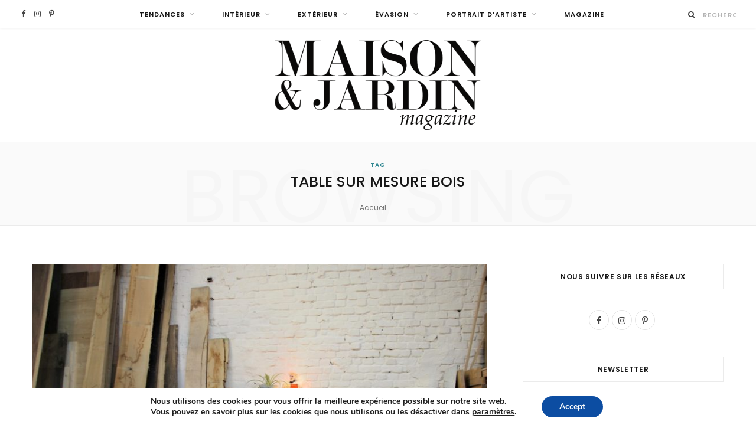

--- FILE ---
content_type: text/html; charset=UTF-8
request_url: https://maisonetjardinmagazine.fr/tag/table-sur-mesure-bois/
body_size: 44494
content:
<!DOCTYPE html>
<html lang="fr-FR">

<head>

	<meta charset="UTF-8" />
	<meta http-equiv="x-ua-compatible" content="ie=edge" />
	<meta name="viewport" content="width=device-width, initial-scale=1" />
	<link rel="pingback" href="https://maisonetjardinmagazine.fr/xmlrpc.php" />
	<link rel="profile" href="http://gmpg.org/xfn/11" />
	
	<meta name='robots' content='index, follow, max-image-preview:large, max-snippet:-1, max-video-preview:-1' />

	<!-- This site is optimized with the Yoast SEO Premium plugin v26.7 (Yoast SEO v26.7) - https://yoast.com/wordpress/plugins/seo/ -->
	<title>table sur mesure bois Archives - Maison et jardin magazine</title><link rel="preload" as="image" imagesrcset="https://maisonetjardinmagazine.fr/wp-content/uploads/2021/05/CANIVET-1300-1160x770.jpg 1160w, https://maisonetjardinmagazine.fr/wp-content/uploads/2021/05/CANIVET-1300-800x531.jpg 800w, https://maisonetjardinmagazine.fr/wp-content/uploads/2021/05/CANIVET-1300-120x80.jpg 120w, https://maisonetjardinmagazine.fr/wp-content/uploads/2021/05/CANIVET-1300-90x60.jpg 90w, https://maisonetjardinmagazine.fr/wp-content/uploads/2021/05/CANIVET-1300-320x212.jpg 320w, https://maisonetjardinmagazine.fr/wp-content/uploads/2021/05/CANIVET-1300-560x372.jpg 560w, https://maisonetjardinmagazine.fr/wp-content/uploads/2021/05/CANIVET-1300-300x199.jpg 300w, https://maisonetjardinmagazine.fr/wp-content/uploads/2021/05/CANIVET-1300-1024x680.jpg 1024w, https://maisonetjardinmagazine.fr/wp-content/uploads/2021/05/CANIVET-1300.jpg 1300w" imagesizes="(max-width: 768px) 100vw, 768px" /><link rel="preload" as="font" href="https://maisonetjardinmagazine.fr/wp-content/themes/cheerup/css/icons/fonts/ts-icons.woff2?v1.1" type="font/woff2" crossorigin="anonymous" />
	<link rel="canonical" href="https://maisonetjardinmagazine.fr/tag/table-sur-mesure-bois/" />
	<meta property="og:locale" content="fr_FR" />
	<meta property="og:type" content="article" />
	<meta property="og:title" content="Archives des table sur mesure bois" />
	<meta property="og:url" content="https://maisonetjardinmagazine.fr/tag/table-sur-mesure-bois/" />
	<meta property="og:site_name" content="Maison et jardin magazine" />
	<meta name="twitter:card" content="summary_large_image" />
	<script type="application/ld+json" class="yoast-schema-graph">{"@context":"https://schema.org","@graph":[{"@type":"CollectionPage","@id":"https://maisonetjardinmagazine.fr/tag/table-sur-mesure-bois/","url":"https://maisonetjardinmagazine.fr/tag/table-sur-mesure-bois/","name":"table sur mesure bois Archives - Maison et jardin magazine","isPartOf":{"@id":"https://maisonetjardinmagazine.fr/#website"},"primaryImageOfPage":{"@id":"https://maisonetjardinmagazine.fr/tag/table-sur-mesure-bois/#primaryimage"},"image":{"@id":"https://maisonetjardinmagazine.fr/tag/table-sur-mesure-bois/#primaryimage"},"thumbnailUrl":"https://maisonetjardinmagazine.fr/wp-content/uploads/2021/05/CANIVET-1300.jpg","breadcrumb":{"@id":"https://maisonetjardinmagazine.fr/tag/table-sur-mesure-bois/#breadcrumb"},"inLanguage":"fr-FR"},{"@type":"ImageObject","inLanguage":"fr-FR","@id":"https://maisonetjardinmagazine.fr/tag/table-sur-mesure-bois/#primaryimage","url":"https://maisonetjardinmagazine.fr/wp-content/uploads/2021/05/CANIVET-1300.jpg","contentUrl":"https://maisonetjardinmagazine.fr/wp-content/uploads/2021/05/CANIVET-1300.jpg","width":1300,"height":863,"caption":"Meubles en bois sur mesure et créations de mobilier originales"},{"@type":"BreadcrumbList","@id":"https://maisonetjardinmagazine.fr/tag/table-sur-mesure-bois/#breadcrumb","itemListElement":[{"@type":"ListItem","position":1,"name":"Accueil","item":"https://maisonetjardinmagazine.fr/"},{"@type":"ListItem","position":2,"name":"table sur mesure bois"}]},{"@type":"WebSite","@id":"https://maisonetjardinmagazine.fr/#website","url":"https://maisonetjardinmagazine.fr/","name":"Maison et jardin magazine","description":"MAISON et JARDIN Magazine, la référence en matière de décoration et d&#039;aménagement ! Retrouvez les tendances, les astuces déco, talents à suivre et plus encore.","publisher":{"@id":"https://maisonetjardinmagazine.fr/#organization"},"potentialAction":[{"@type":"SearchAction","target":{"@type":"EntryPoint","urlTemplate":"https://maisonetjardinmagazine.fr/?s={search_term_string}"},"query-input":{"@type":"PropertyValueSpecification","valueRequired":true,"valueName":"search_term_string"}}],"inLanguage":"fr-FR"},{"@type":"Organization","@id":"https://maisonetjardinmagazine.fr/#organization","name":"Maison et jardin magazine","url":"https://maisonetjardinmagazine.fr/","logo":{"@type":"ImageObject","inLanguage":"fr-FR","@id":"https://maisonetjardinmagazine.fr/#/schema/logo/image/","url":"https://maisonetjardinmagazine.fr/wp-content/uploads/2021/05/Logo_MJm_ok.jpg","contentUrl":"https://maisonetjardinmagazine.fr/wp-content/uploads/2021/05/Logo_MJm_ok.jpg","width":1118,"height":478,"caption":"Maison et jardin magazine"},"image":{"@id":"https://maisonetjardinmagazine.fr/#/schema/logo/image/"},"sameAs":["https://www.facebook.com/Maison-et-jardin-magazine-358311651267619/","https://fr.pinterest.com/maisonetjardinmag/"]}]}</script>
	<!-- / Yoast SEO Premium plugin. -->


<script type='application/javascript'  id='pys-version-script'>console.log('PixelYourSite Free version 11.1.5.2');</script>
<link rel='dns-prefetch' href='//fonts.googleapis.com' />
<link rel="alternate" type="application/rss+xml" title="Maison et jardin magazine &raquo; Flux" href="https://maisonetjardinmagazine.fr/feed/" />
<link rel="alternate" type="application/rss+xml" title="Maison et jardin magazine &raquo; Flux des commentaires" href="https://maisonetjardinmagazine.fr/comments/feed/" />
<link rel="alternate" type="application/rss+xml" title="Maison et jardin magazine &raquo; Flux de l’étiquette table sur mesure bois" href="https://maisonetjardinmagazine.fr/tag/table-sur-mesure-bois/feed/" />
		<!-- This site uses the Google Analytics by ExactMetrics plugin v8.11.1 - Using Analytics tracking - https://www.exactmetrics.com/ -->
		<!-- Note: ExactMetrics is not currently configured on this site. The site owner needs to authenticate with Google Analytics in the ExactMetrics settings panel. -->
					<!-- No tracking code set -->
				<!-- / Google Analytics by ExactMetrics -->
		<style id='wp-img-auto-sizes-contain-inline-css' type='text/css'>
img:is([sizes=auto i],[sizes^="auto," i]){contain-intrinsic-size:3000px 1500px}
/*# sourceURL=wp-img-auto-sizes-contain-inline-css */
</style>
<link rel='stylesheet' id='sbi_styles-css' href='https://maisonetjardinmagazine.fr/wp-content/plugins/instagram-feed/css/sbi-styles.min.css?ver=6.10.0' type='text/css' media='all' />
<style id='wp-emoji-styles-inline-css' type='text/css'>

	img.wp-smiley, img.emoji {
		display: inline !important;
		border: none !important;
		box-shadow: none !important;
		height: 1em !important;
		width: 1em !important;
		margin: 0 0.07em !important;
		vertical-align: -0.1em !important;
		background: none !important;
		padding: 0 !important;
	}
/*# sourceURL=wp-emoji-styles-inline-css */
</style>
<style id='wp-block-library-inline-css' type='text/css'>
:root{--wp-block-synced-color:#7a00df;--wp-block-synced-color--rgb:122,0,223;--wp-bound-block-color:var(--wp-block-synced-color);--wp-editor-canvas-background:#ddd;--wp-admin-theme-color:#007cba;--wp-admin-theme-color--rgb:0,124,186;--wp-admin-theme-color-darker-10:#006ba1;--wp-admin-theme-color-darker-10--rgb:0,107,160.5;--wp-admin-theme-color-darker-20:#005a87;--wp-admin-theme-color-darker-20--rgb:0,90,135;--wp-admin-border-width-focus:2px}@media (min-resolution:192dpi){:root{--wp-admin-border-width-focus:1.5px}}.wp-element-button{cursor:pointer}:root .has-very-light-gray-background-color{background-color:#eee}:root .has-very-dark-gray-background-color{background-color:#313131}:root .has-very-light-gray-color{color:#eee}:root .has-very-dark-gray-color{color:#313131}:root .has-vivid-green-cyan-to-vivid-cyan-blue-gradient-background{background:linear-gradient(135deg,#00d084,#0693e3)}:root .has-purple-crush-gradient-background{background:linear-gradient(135deg,#34e2e4,#4721fb 50%,#ab1dfe)}:root .has-hazy-dawn-gradient-background{background:linear-gradient(135deg,#faaca8,#dad0ec)}:root .has-subdued-olive-gradient-background{background:linear-gradient(135deg,#fafae1,#67a671)}:root .has-atomic-cream-gradient-background{background:linear-gradient(135deg,#fdd79a,#004a59)}:root .has-nightshade-gradient-background{background:linear-gradient(135deg,#330968,#31cdcf)}:root .has-midnight-gradient-background{background:linear-gradient(135deg,#020381,#2874fc)}:root{--wp--preset--font-size--normal:16px;--wp--preset--font-size--huge:42px}.has-regular-font-size{font-size:1em}.has-larger-font-size{font-size:2.625em}.has-normal-font-size{font-size:var(--wp--preset--font-size--normal)}.has-huge-font-size{font-size:var(--wp--preset--font-size--huge)}.has-text-align-center{text-align:center}.has-text-align-left{text-align:left}.has-text-align-right{text-align:right}.has-fit-text{white-space:nowrap!important}#end-resizable-editor-section{display:none}.aligncenter{clear:both}.items-justified-left{justify-content:flex-start}.items-justified-center{justify-content:center}.items-justified-right{justify-content:flex-end}.items-justified-space-between{justify-content:space-between}.screen-reader-text{border:0;clip-path:inset(50%);height:1px;margin:-1px;overflow:hidden;padding:0;position:absolute;width:1px;word-wrap:normal!important}.screen-reader-text:focus{background-color:#ddd;clip-path:none;color:#444;display:block;font-size:1em;height:auto;left:5px;line-height:normal;padding:15px 23px 14px;text-decoration:none;top:5px;width:auto;z-index:100000}html :where(.has-border-color){border-style:solid}html :where([style*=border-top-color]){border-top-style:solid}html :where([style*=border-right-color]){border-right-style:solid}html :where([style*=border-bottom-color]){border-bottom-style:solid}html :where([style*=border-left-color]){border-left-style:solid}html :where([style*=border-width]){border-style:solid}html :where([style*=border-top-width]){border-top-style:solid}html :where([style*=border-right-width]){border-right-style:solid}html :where([style*=border-bottom-width]){border-bottom-style:solid}html :where([style*=border-left-width]){border-left-style:solid}html :where(img[class*=wp-image-]){height:auto;max-width:100%}:where(figure){margin:0 0 1em}html :where(.is-position-sticky){--wp-admin--admin-bar--position-offset:var(--wp-admin--admin-bar--height,0px)}@media screen and (max-width:600px){html :where(.is-position-sticky){--wp-admin--admin-bar--position-offset:0px}}

/*# sourceURL=wp-block-library-inline-css */
</style><style id='wp-block-heading-inline-css' type='text/css'>
h1:where(.wp-block-heading).has-background,h2:where(.wp-block-heading).has-background,h3:where(.wp-block-heading).has-background,h4:where(.wp-block-heading).has-background,h5:where(.wp-block-heading).has-background,h6:where(.wp-block-heading).has-background{padding:1.25em 2.375em}h1.has-text-align-left[style*=writing-mode]:where([style*=vertical-lr]),h1.has-text-align-right[style*=writing-mode]:where([style*=vertical-rl]),h2.has-text-align-left[style*=writing-mode]:where([style*=vertical-lr]),h2.has-text-align-right[style*=writing-mode]:where([style*=vertical-rl]),h3.has-text-align-left[style*=writing-mode]:where([style*=vertical-lr]),h3.has-text-align-right[style*=writing-mode]:where([style*=vertical-rl]),h4.has-text-align-left[style*=writing-mode]:where([style*=vertical-lr]),h4.has-text-align-right[style*=writing-mode]:where([style*=vertical-rl]),h5.has-text-align-left[style*=writing-mode]:where([style*=vertical-lr]),h5.has-text-align-right[style*=writing-mode]:where([style*=vertical-rl]),h6.has-text-align-left[style*=writing-mode]:where([style*=vertical-lr]),h6.has-text-align-right[style*=writing-mode]:where([style*=vertical-rl]){rotate:180deg}
/*# sourceURL=https://maisonetjardinmagazine.fr/wp-includes/blocks/heading/style.min.css */
</style>
<style id='wp-block-paragraph-inline-css' type='text/css'>
.is-small-text{font-size:.875em}.is-regular-text{font-size:1em}.is-large-text{font-size:2.25em}.is-larger-text{font-size:3em}.has-drop-cap:not(:focus):first-letter{float:left;font-size:8.4em;font-style:normal;font-weight:100;line-height:.68;margin:.05em .1em 0 0;text-transform:uppercase}body.rtl .has-drop-cap:not(:focus):first-letter{float:none;margin-left:.1em}p.has-drop-cap.has-background{overflow:hidden}:root :where(p.has-background){padding:1.25em 2.375em}:where(p.has-text-color:not(.has-link-color)) a{color:inherit}p.has-text-align-left[style*="writing-mode:vertical-lr"],p.has-text-align-right[style*="writing-mode:vertical-rl"]{rotate:180deg}
/*# sourceURL=https://maisonetjardinmagazine.fr/wp-includes/blocks/paragraph/style.min.css */
</style>
<style id='global-styles-inline-css' type='text/css'>
:root{--wp--preset--aspect-ratio--square: 1;--wp--preset--aspect-ratio--4-3: 4/3;--wp--preset--aspect-ratio--3-4: 3/4;--wp--preset--aspect-ratio--3-2: 3/2;--wp--preset--aspect-ratio--2-3: 2/3;--wp--preset--aspect-ratio--16-9: 16/9;--wp--preset--aspect-ratio--9-16: 9/16;--wp--preset--color--black: #000000;--wp--preset--color--cyan-bluish-gray: #abb8c3;--wp--preset--color--white: #ffffff;--wp--preset--color--pale-pink: #f78da7;--wp--preset--color--vivid-red: #cf2e2e;--wp--preset--color--luminous-vivid-orange: #ff6900;--wp--preset--color--luminous-vivid-amber: #fcb900;--wp--preset--color--light-green-cyan: #7bdcb5;--wp--preset--color--vivid-green-cyan: #00d084;--wp--preset--color--pale-cyan-blue: #8ed1fc;--wp--preset--color--vivid-cyan-blue: #0693e3;--wp--preset--color--vivid-purple: #9b51e0;--wp--preset--gradient--vivid-cyan-blue-to-vivid-purple: linear-gradient(135deg,rgb(6,147,227) 0%,rgb(155,81,224) 100%);--wp--preset--gradient--light-green-cyan-to-vivid-green-cyan: linear-gradient(135deg,rgb(122,220,180) 0%,rgb(0,208,130) 100%);--wp--preset--gradient--luminous-vivid-amber-to-luminous-vivid-orange: linear-gradient(135deg,rgb(252,185,0) 0%,rgb(255,105,0) 100%);--wp--preset--gradient--luminous-vivid-orange-to-vivid-red: linear-gradient(135deg,rgb(255,105,0) 0%,rgb(207,46,46) 100%);--wp--preset--gradient--very-light-gray-to-cyan-bluish-gray: linear-gradient(135deg,rgb(238,238,238) 0%,rgb(169,184,195) 100%);--wp--preset--gradient--cool-to-warm-spectrum: linear-gradient(135deg,rgb(74,234,220) 0%,rgb(151,120,209) 20%,rgb(207,42,186) 40%,rgb(238,44,130) 60%,rgb(251,105,98) 80%,rgb(254,248,76) 100%);--wp--preset--gradient--blush-light-purple: linear-gradient(135deg,rgb(255,206,236) 0%,rgb(152,150,240) 100%);--wp--preset--gradient--blush-bordeaux: linear-gradient(135deg,rgb(254,205,165) 0%,rgb(254,45,45) 50%,rgb(107,0,62) 100%);--wp--preset--gradient--luminous-dusk: linear-gradient(135deg,rgb(255,203,112) 0%,rgb(199,81,192) 50%,rgb(65,88,208) 100%);--wp--preset--gradient--pale-ocean: linear-gradient(135deg,rgb(255,245,203) 0%,rgb(182,227,212) 50%,rgb(51,167,181) 100%);--wp--preset--gradient--electric-grass: linear-gradient(135deg,rgb(202,248,128) 0%,rgb(113,206,126) 100%);--wp--preset--gradient--midnight: linear-gradient(135deg,rgb(2,3,129) 0%,rgb(40,116,252) 100%);--wp--preset--font-size--small: 13px;--wp--preset--font-size--medium: 20px;--wp--preset--font-size--large: 36px;--wp--preset--font-size--x-large: 42px;--wp--preset--spacing--20: 0.44rem;--wp--preset--spacing--30: 0.67rem;--wp--preset--spacing--40: 1rem;--wp--preset--spacing--50: 1.5rem;--wp--preset--spacing--60: 2.25rem;--wp--preset--spacing--70: 3.38rem;--wp--preset--spacing--80: 5.06rem;--wp--preset--shadow--natural: 6px 6px 9px rgba(0, 0, 0, 0.2);--wp--preset--shadow--deep: 12px 12px 50px rgba(0, 0, 0, 0.4);--wp--preset--shadow--sharp: 6px 6px 0px rgba(0, 0, 0, 0.2);--wp--preset--shadow--outlined: 6px 6px 0px -3px rgb(255, 255, 255), 6px 6px rgb(0, 0, 0);--wp--preset--shadow--crisp: 6px 6px 0px rgb(0, 0, 0);}:where(.is-layout-flex){gap: 0.5em;}:where(.is-layout-grid){gap: 0.5em;}body .is-layout-flex{display: flex;}.is-layout-flex{flex-wrap: wrap;align-items: center;}.is-layout-flex > :is(*, div){margin: 0;}body .is-layout-grid{display: grid;}.is-layout-grid > :is(*, div){margin: 0;}:where(.wp-block-columns.is-layout-flex){gap: 2em;}:where(.wp-block-columns.is-layout-grid){gap: 2em;}:where(.wp-block-post-template.is-layout-flex){gap: 1.25em;}:where(.wp-block-post-template.is-layout-grid){gap: 1.25em;}.has-black-color{color: var(--wp--preset--color--black) !important;}.has-cyan-bluish-gray-color{color: var(--wp--preset--color--cyan-bluish-gray) !important;}.has-white-color{color: var(--wp--preset--color--white) !important;}.has-pale-pink-color{color: var(--wp--preset--color--pale-pink) !important;}.has-vivid-red-color{color: var(--wp--preset--color--vivid-red) !important;}.has-luminous-vivid-orange-color{color: var(--wp--preset--color--luminous-vivid-orange) !important;}.has-luminous-vivid-amber-color{color: var(--wp--preset--color--luminous-vivid-amber) !important;}.has-light-green-cyan-color{color: var(--wp--preset--color--light-green-cyan) !important;}.has-vivid-green-cyan-color{color: var(--wp--preset--color--vivid-green-cyan) !important;}.has-pale-cyan-blue-color{color: var(--wp--preset--color--pale-cyan-blue) !important;}.has-vivid-cyan-blue-color{color: var(--wp--preset--color--vivid-cyan-blue) !important;}.has-vivid-purple-color{color: var(--wp--preset--color--vivid-purple) !important;}.has-black-background-color{background-color: var(--wp--preset--color--black) !important;}.has-cyan-bluish-gray-background-color{background-color: var(--wp--preset--color--cyan-bluish-gray) !important;}.has-white-background-color{background-color: var(--wp--preset--color--white) !important;}.has-pale-pink-background-color{background-color: var(--wp--preset--color--pale-pink) !important;}.has-vivid-red-background-color{background-color: var(--wp--preset--color--vivid-red) !important;}.has-luminous-vivid-orange-background-color{background-color: var(--wp--preset--color--luminous-vivid-orange) !important;}.has-luminous-vivid-amber-background-color{background-color: var(--wp--preset--color--luminous-vivid-amber) !important;}.has-light-green-cyan-background-color{background-color: var(--wp--preset--color--light-green-cyan) !important;}.has-vivid-green-cyan-background-color{background-color: var(--wp--preset--color--vivid-green-cyan) !important;}.has-pale-cyan-blue-background-color{background-color: var(--wp--preset--color--pale-cyan-blue) !important;}.has-vivid-cyan-blue-background-color{background-color: var(--wp--preset--color--vivid-cyan-blue) !important;}.has-vivid-purple-background-color{background-color: var(--wp--preset--color--vivid-purple) !important;}.has-black-border-color{border-color: var(--wp--preset--color--black) !important;}.has-cyan-bluish-gray-border-color{border-color: var(--wp--preset--color--cyan-bluish-gray) !important;}.has-white-border-color{border-color: var(--wp--preset--color--white) !important;}.has-pale-pink-border-color{border-color: var(--wp--preset--color--pale-pink) !important;}.has-vivid-red-border-color{border-color: var(--wp--preset--color--vivid-red) !important;}.has-luminous-vivid-orange-border-color{border-color: var(--wp--preset--color--luminous-vivid-orange) !important;}.has-luminous-vivid-amber-border-color{border-color: var(--wp--preset--color--luminous-vivid-amber) !important;}.has-light-green-cyan-border-color{border-color: var(--wp--preset--color--light-green-cyan) !important;}.has-vivid-green-cyan-border-color{border-color: var(--wp--preset--color--vivid-green-cyan) !important;}.has-pale-cyan-blue-border-color{border-color: var(--wp--preset--color--pale-cyan-blue) !important;}.has-vivid-cyan-blue-border-color{border-color: var(--wp--preset--color--vivid-cyan-blue) !important;}.has-vivid-purple-border-color{border-color: var(--wp--preset--color--vivid-purple) !important;}.has-vivid-cyan-blue-to-vivid-purple-gradient-background{background: var(--wp--preset--gradient--vivid-cyan-blue-to-vivid-purple) !important;}.has-light-green-cyan-to-vivid-green-cyan-gradient-background{background: var(--wp--preset--gradient--light-green-cyan-to-vivid-green-cyan) !important;}.has-luminous-vivid-amber-to-luminous-vivid-orange-gradient-background{background: var(--wp--preset--gradient--luminous-vivid-amber-to-luminous-vivid-orange) !important;}.has-luminous-vivid-orange-to-vivid-red-gradient-background{background: var(--wp--preset--gradient--luminous-vivid-orange-to-vivid-red) !important;}.has-very-light-gray-to-cyan-bluish-gray-gradient-background{background: var(--wp--preset--gradient--very-light-gray-to-cyan-bluish-gray) !important;}.has-cool-to-warm-spectrum-gradient-background{background: var(--wp--preset--gradient--cool-to-warm-spectrum) !important;}.has-blush-light-purple-gradient-background{background: var(--wp--preset--gradient--blush-light-purple) !important;}.has-blush-bordeaux-gradient-background{background: var(--wp--preset--gradient--blush-bordeaux) !important;}.has-luminous-dusk-gradient-background{background: var(--wp--preset--gradient--luminous-dusk) !important;}.has-pale-ocean-gradient-background{background: var(--wp--preset--gradient--pale-ocean) !important;}.has-electric-grass-gradient-background{background: var(--wp--preset--gradient--electric-grass) !important;}.has-midnight-gradient-background{background: var(--wp--preset--gradient--midnight) !important;}.has-small-font-size{font-size: var(--wp--preset--font-size--small) !important;}.has-medium-font-size{font-size: var(--wp--preset--font-size--medium) !important;}.has-large-font-size{font-size: var(--wp--preset--font-size--large) !important;}.has-x-large-font-size{font-size: var(--wp--preset--font-size--x-large) !important;}
/*# sourceURL=global-styles-inline-css */
</style>

<style id='classic-theme-styles-inline-css' type='text/css'>
/*! This file is auto-generated */
.wp-block-button__link{color:#fff;background-color:#32373c;border-radius:9999px;box-shadow:none;text-decoration:none;padding:calc(.667em + 2px) calc(1.333em + 2px);font-size:1.125em}.wp-block-file__button{background:#32373c;color:#fff;text-decoration:none}
/*# sourceURL=/wp-includes/css/classic-themes.min.css */
</style>
<link rel='stylesheet' id='contact-form-7-css' href='https://maisonetjardinmagazine.fr/wp-content/plugins/contact-form-7/includes/css/styles.css?ver=6.1.4' type='text/css' media='all' />
<link rel='stylesheet' id='cheerup-fonts-css' href='https://fonts.googleapis.com/css?family=Poppins%3A400%2C500%2C600%2C700%7CMerriweather%3A300italic%2C400%2C400italic%2C700&#038;display=swap' type='text/css' media='all' />
<link rel='stylesheet' id='cheerup-core-css' href='https://maisonetjardinmagazine.fr/wp-content/themes/cheerup/style.css?ver=8.1.0' type='text/css' media='all' />
<link rel='stylesheet' id='cheerup-icons-css' href='https://maisonetjardinmagazine.fr/wp-content/themes/cheerup/css/icons/icons.css?ver=8.1.0' type='text/css' media='all' />
<link rel='stylesheet' id='cheerup-lightbox-css' href='https://maisonetjardinmagazine.fr/wp-content/themes/cheerup/css/lightbox.css?ver=8.1.0' type='text/css' media='all' />
<link rel='stylesheet' id='cheerup-skin-css' href='https://maisonetjardinmagazine.fr/wp-content/themes/cheerup/css/skin-general.css?ver=8.1.0' type='text/css' media='all' />
<style id='cheerup-skin-inline-css' type='text/css'>
.main-head:not(.simple):not(.compact):not(.logo-left) .title { padding-top: 20px !important; padding-bottom: 20px !important; }


/*# sourceURL=cheerup-skin-inline-css */
</style>
<link rel='stylesheet' id='sib-front-css-css' href='https://maisonetjardinmagazine.fr/wp-content/plugins/mailin/css/mailin-front.css?ver=6.9' type='text/css' media='all' />
<link rel='stylesheet' id='moove_gdpr_frontend-css' href='https://maisonetjardinmagazine.fr/wp-content/plugins/gdpr-cookie-compliance/dist/styles/gdpr-main.css?ver=5.0.9' type='text/css' media='all' />
<style id='moove_gdpr_frontend-inline-css' type='text/css'>
#moove_gdpr_cookie_modal,#moove_gdpr_cookie_info_bar,.gdpr_cookie_settings_shortcode_content{font-family:&#039;Nunito&#039;,sans-serif}#moove_gdpr_save_popup_settings_button{background-color:#373737;color:#fff}#moove_gdpr_save_popup_settings_button:hover{background-color:#000}#moove_gdpr_cookie_info_bar .moove-gdpr-info-bar-container .moove-gdpr-info-bar-content a.mgbutton,#moove_gdpr_cookie_info_bar .moove-gdpr-info-bar-container .moove-gdpr-info-bar-content button.mgbutton{background-color:#0C4DA2}#moove_gdpr_cookie_modal .moove-gdpr-modal-content .moove-gdpr-modal-footer-content .moove-gdpr-button-holder a.mgbutton,#moove_gdpr_cookie_modal .moove-gdpr-modal-content .moove-gdpr-modal-footer-content .moove-gdpr-button-holder button.mgbutton,.gdpr_cookie_settings_shortcode_content .gdpr-shr-button.button-green{background-color:#0C4DA2;border-color:#0C4DA2}#moove_gdpr_cookie_modal .moove-gdpr-modal-content .moove-gdpr-modal-footer-content .moove-gdpr-button-holder a.mgbutton:hover,#moove_gdpr_cookie_modal .moove-gdpr-modal-content .moove-gdpr-modal-footer-content .moove-gdpr-button-holder button.mgbutton:hover,.gdpr_cookie_settings_shortcode_content .gdpr-shr-button.button-green:hover{background-color:#fff;color:#0C4DA2}#moove_gdpr_cookie_modal .moove-gdpr-modal-content .moove-gdpr-modal-close i,#moove_gdpr_cookie_modal .moove-gdpr-modal-content .moove-gdpr-modal-close span.gdpr-icon{background-color:#0C4DA2;border:1px solid #0C4DA2}#moove_gdpr_cookie_info_bar span.moove-gdpr-infobar-allow-all.focus-g,#moove_gdpr_cookie_info_bar span.moove-gdpr-infobar-allow-all:focus,#moove_gdpr_cookie_info_bar button.moove-gdpr-infobar-allow-all.focus-g,#moove_gdpr_cookie_info_bar button.moove-gdpr-infobar-allow-all:focus,#moove_gdpr_cookie_info_bar span.moove-gdpr-infobar-reject-btn.focus-g,#moove_gdpr_cookie_info_bar span.moove-gdpr-infobar-reject-btn:focus,#moove_gdpr_cookie_info_bar button.moove-gdpr-infobar-reject-btn.focus-g,#moove_gdpr_cookie_info_bar button.moove-gdpr-infobar-reject-btn:focus,#moove_gdpr_cookie_info_bar span.change-settings-button.focus-g,#moove_gdpr_cookie_info_bar span.change-settings-button:focus,#moove_gdpr_cookie_info_bar button.change-settings-button.focus-g,#moove_gdpr_cookie_info_bar button.change-settings-button:focus{-webkit-box-shadow:0 0 1px 3px #0C4DA2;-moz-box-shadow:0 0 1px 3px #0C4DA2;box-shadow:0 0 1px 3px #0C4DA2}#moove_gdpr_cookie_modal .moove-gdpr-modal-content .moove-gdpr-modal-close i:hover,#moove_gdpr_cookie_modal .moove-gdpr-modal-content .moove-gdpr-modal-close span.gdpr-icon:hover,#moove_gdpr_cookie_info_bar span[data-href]>u.change-settings-button{color:#0C4DA2}#moove_gdpr_cookie_modal .moove-gdpr-modal-content .moove-gdpr-modal-left-content #moove-gdpr-menu li.menu-item-selected a span.gdpr-icon,#moove_gdpr_cookie_modal .moove-gdpr-modal-content .moove-gdpr-modal-left-content #moove-gdpr-menu li.menu-item-selected button span.gdpr-icon{color:inherit}#moove_gdpr_cookie_modal .moove-gdpr-modal-content .moove-gdpr-modal-left-content #moove-gdpr-menu li a span.gdpr-icon,#moove_gdpr_cookie_modal .moove-gdpr-modal-content .moove-gdpr-modal-left-content #moove-gdpr-menu li button span.gdpr-icon{color:inherit}#moove_gdpr_cookie_modal .gdpr-acc-link{line-height:0;font-size:0;color:transparent;position:absolute}#moove_gdpr_cookie_modal .moove-gdpr-modal-content .moove-gdpr-modal-close:hover i,#moove_gdpr_cookie_modal .moove-gdpr-modal-content .moove-gdpr-modal-left-content #moove-gdpr-menu li a,#moove_gdpr_cookie_modal .moove-gdpr-modal-content .moove-gdpr-modal-left-content #moove-gdpr-menu li button,#moove_gdpr_cookie_modal .moove-gdpr-modal-content .moove-gdpr-modal-left-content #moove-gdpr-menu li button i,#moove_gdpr_cookie_modal .moove-gdpr-modal-content .moove-gdpr-modal-left-content #moove-gdpr-menu li a i,#moove_gdpr_cookie_modal .moove-gdpr-modal-content .moove-gdpr-tab-main .moove-gdpr-tab-main-content a:hover,#moove_gdpr_cookie_info_bar.moove-gdpr-dark-scheme .moove-gdpr-info-bar-container .moove-gdpr-info-bar-content a.mgbutton:hover,#moove_gdpr_cookie_info_bar.moove-gdpr-dark-scheme .moove-gdpr-info-bar-container .moove-gdpr-info-bar-content button.mgbutton:hover,#moove_gdpr_cookie_info_bar.moove-gdpr-dark-scheme .moove-gdpr-info-bar-container .moove-gdpr-info-bar-content a:hover,#moove_gdpr_cookie_info_bar.moove-gdpr-dark-scheme .moove-gdpr-info-bar-container .moove-gdpr-info-bar-content button:hover,#moove_gdpr_cookie_info_bar.moove-gdpr-dark-scheme .moove-gdpr-info-bar-container .moove-gdpr-info-bar-content span.change-settings-button:hover,#moove_gdpr_cookie_info_bar.moove-gdpr-dark-scheme .moove-gdpr-info-bar-container .moove-gdpr-info-bar-content button.change-settings-button:hover,#moove_gdpr_cookie_info_bar.moove-gdpr-dark-scheme .moove-gdpr-info-bar-container .moove-gdpr-info-bar-content u.change-settings-button:hover,#moove_gdpr_cookie_info_bar span[data-href]>u.change-settings-button,#moove_gdpr_cookie_info_bar.moove-gdpr-dark-scheme .moove-gdpr-info-bar-container .moove-gdpr-info-bar-content a.mgbutton.focus-g,#moove_gdpr_cookie_info_bar.moove-gdpr-dark-scheme .moove-gdpr-info-bar-container .moove-gdpr-info-bar-content button.mgbutton.focus-g,#moove_gdpr_cookie_info_bar.moove-gdpr-dark-scheme .moove-gdpr-info-bar-container .moove-gdpr-info-bar-content a.focus-g,#moove_gdpr_cookie_info_bar.moove-gdpr-dark-scheme .moove-gdpr-info-bar-container .moove-gdpr-info-bar-content button.focus-g,#moove_gdpr_cookie_info_bar.moove-gdpr-dark-scheme .moove-gdpr-info-bar-container .moove-gdpr-info-bar-content a.mgbutton:focus,#moove_gdpr_cookie_info_bar.moove-gdpr-dark-scheme .moove-gdpr-info-bar-container .moove-gdpr-info-bar-content button.mgbutton:focus,#moove_gdpr_cookie_info_bar.moove-gdpr-dark-scheme .moove-gdpr-info-bar-container .moove-gdpr-info-bar-content a:focus,#moove_gdpr_cookie_info_bar.moove-gdpr-dark-scheme .moove-gdpr-info-bar-container .moove-gdpr-info-bar-content button:focus,#moove_gdpr_cookie_info_bar.moove-gdpr-dark-scheme .moove-gdpr-info-bar-container .moove-gdpr-info-bar-content span.change-settings-button.focus-g,span.change-settings-button:focus,button.change-settings-button.focus-g,button.change-settings-button:focus,#moove_gdpr_cookie_info_bar.moove-gdpr-dark-scheme .moove-gdpr-info-bar-container .moove-gdpr-info-bar-content u.change-settings-button.focus-g,#moove_gdpr_cookie_info_bar.moove-gdpr-dark-scheme .moove-gdpr-info-bar-container .moove-gdpr-info-bar-content u.change-settings-button:focus{color:#0C4DA2}#moove_gdpr_cookie_modal .moove-gdpr-branding.focus-g span,#moove_gdpr_cookie_modal .moove-gdpr-modal-content .moove-gdpr-tab-main a.focus-g,#moove_gdpr_cookie_modal .moove-gdpr-modal-content .moove-gdpr-tab-main .gdpr-cd-details-toggle.focus-g{color:#0C4DA2}#moove_gdpr_cookie_modal.gdpr_lightbox-hide{display:none}
/*# sourceURL=moove_gdpr_frontend-inline-css */
</style>
<script type="text/javascript" id="cheerup-lazy-inline-js-after">
/* <![CDATA[ */
/**
 * @copyright ThemeSphere
 * @preserve
 */
var BunyadLazy={};BunyadLazy.load=function(){function a(e,n){var t={};e.dataset.bgset&&e.dataset.sizes?(t.sizes=e.dataset.sizes,t.srcset=e.dataset.bgset):t.src=e.dataset.bgsrc,function(t){var a=t.dataset.ratio;if(0<a){const e=t.parentElement;if(e.classList.contains("media-ratio")){const n=e.style;n.getPropertyValue("--a-ratio")||(n.paddingBottom=100/a+"%")}}}(e);var a,o=document.createElement("img");for(a in o.onload=function(){var t="url('"+(o.currentSrc||o.src)+"')",a=e.style;a.backgroundImage!==t&&requestAnimationFrame(()=>{a.backgroundImage=t,n&&n()}),o.onload=null,o.onerror=null,o=null},o.onerror=o.onload,t)o.setAttribute(a,t[a]);o&&o.complete&&0<o.naturalWidth&&o.onload&&o.onload()}function e(t){t.dataset.loaded||a(t,()=>{document.dispatchEvent(new Event("lazyloaded")),t.dataset.loaded=1})}function n(t){"complete"===document.readyState?t():window.addEventListener("load",t)}return{initEarly:function(){var t,a=()=>{document.querySelectorAll(".img.bg-cover:not(.lazyload)").forEach(e)};"complete"!==document.readyState?(t=setInterval(a,150),n(()=>{a(),clearInterval(t)})):a()},callOnLoad:n,initBgImages:function(t){t&&n(()=>{document.querySelectorAll(".img.bg-cover").forEach(e)})},bgLoad:a}}(),BunyadLazy.load.initEarly();
//# sourceURL=cheerup-lazy-inline-js-after
/* ]]> */
</script>
<script type="text/javascript" id="jquery-core-js-extra">
/* <![CDATA[ */
var pysFacebookRest = {"restApiUrl":"https://maisonetjardinmagazine.fr/wp-json/pys-facebook/v1/event","debug":""};
//# sourceURL=jquery-core-js-extra
/* ]]> */
</script>
<script type="text/javascript" src="https://maisonetjardinmagazine.fr/wp-includes/js/jquery/jquery.min.js?ver=3.7.1" id="jquery-core-js"></script>
<script type="text/javascript" src="https://maisonetjardinmagazine.fr/wp-includes/js/jquery/jquery-migrate.min.js?ver=3.4.1" id="jquery-migrate-js"></script>
<script type="text/javascript" src="https://maisonetjardinmagazine.fr/wp-content/plugins/pixelyoursite/dist/scripts/jquery.bind-first-0.2.3.min.js?ver=0.2.3" id="jquery-bind-first-js"></script>
<script type="text/javascript" src="https://maisonetjardinmagazine.fr/wp-content/plugins/pixelyoursite/dist/scripts/js.cookie-2.1.3.min.js?ver=2.1.3" id="js-cookie-pys-js"></script>
<script type="text/javascript" src="https://maisonetjardinmagazine.fr/wp-content/plugins/pixelyoursite/dist/scripts/tld.min.js?ver=2.3.1" id="js-tld-js"></script>
<script type="text/javascript" id="pys-js-extra">
/* <![CDATA[ */
var pysOptions = {"staticEvents":{"facebook":{"init_event":[{"delay":0,"type":"static","ajaxFire":false,"name":"PageView","pixelIds":["1349076106053655"],"eventID":"27255b01-ec42-4ece-b6c1-5ba07a079d87","params":{"page_title":"table sur mesure bois","post_type":"tag","post_id":3229,"plugin":"PixelYourSite","user_role":"guest","event_url":"maisonetjardinmagazine.fr/tag/table-sur-mesure-bois/"},"e_id":"init_event","ids":[],"hasTimeWindow":false,"timeWindow":0,"woo_order":"","edd_order":""}]}},"dynamicEvents":[],"triggerEvents":[],"triggerEventTypes":[],"facebook":{"pixelIds":["1349076106053655"],"advancedMatching":[],"advancedMatchingEnabled":false,"removeMetadata":true,"wooVariableAsSimple":false,"serverApiEnabled":true,"wooCRSendFromServer":false,"send_external_id":null,"enabled_medical":false,"do_not_track_medical_param":["event_url","post_title","page_title","landing_page","content_name","categories","category_name","tags"],"meta_ldu":false},"debug":"","siteUrl":"https://maisonetjardinmagazine.fr","ajaxUrl":"https://maisonetjardinmagazine.fr/wp-admin/admin-ajax.php","ajax_event":"b4910ab80d","enable_remove_download_url_param":"1","cookie_duration":"7","last_visit_duration":"60","enable_success_send_form":"","ajaxForServerEvent":"1","ajaxForServerStaticEvent":"1","useSendBeacon":"1","send_external_id":"1","external_id_expire":"180","track_cookie_for_subdomains":"1","google_consent_mode":"1","gdpr":{"ajax_enabled":false,"all_disabled_by_api":false,"facebook_disabled_by_api":false,"analytics_disabled_by_api":false,"google_ads_disabled_by_api":false,"pinterest_disabled_by_api":false,"bing_disabled_by_api":false,"reddit_disabled_by_api":false,"externalID_disabled_by_api":false,"facebook_prior_consent_enabled":true,"analytics_prior_consent_enabled":true,"google_ads_prior_consent_enabled":null,"pinterest_prior_consent_enabled":true,"bing_prior_consent_enabled":true,"cookiebot_integration_enabled":false,"cookiebot_facebook_consent_category":"marketing","cookiebot_analytics_consent_category":"statistics","cookiebot_tiktok_consent_category":"marketing","cookiebot_google_ads_consent_category":"marketing","cookiebot_pinterest_consent_category":"marketing","cookiebot_bing_consent_category":"marketing","consent_magic_integration_enabled":false,"real_cookie_banner_integration_enabled":false,"cookie_notice_integration_enabled":false,"cookie_law_info_integration_enabled":false,"analytics_storage":{"enabled":true,"value":"granted","filter":false},"ad_storage":{"enabled":true,"value":"granted","filter":false},"ad_user_data":{"enabled":true,"value":"granted","filter":false},"ad_personalization":{"enabled":true,"value":"granted","filter":false}},"cookie":{"disabled_all_cookie":false,"disabled_start_session_cookie":false,"disabled_advanced_form_data_cookie":false,"disabled_landing_page_cookie":false,"disabled_first_visit_cookie":false,"disabled_trafficsource_cookie":false,"disabled_utmTerms_cookie":false,"disabled_utmId_cookie":false},"tracking_analytics":{"TrafficSource":"direct","TrafficLanding":"undefined","TrafficUtms":[],"TrafficUtmsId":[]},"GATags":{"ga_datalayer_type":"default","ga_datalayer_name":"dataLayerPYS"},"woo":{"enabled":false},"edd":{"enabled":false},"cache_bypass":"1768923658"};
//# sourceURL=pys-js-extra
/* ]]> */
</script>
<script type="text/javascript" src="https://maisonetjardinmagazine.fr/wp-content/plugins/pixelyoursite/dist/scripts/public.js?ver=11.1.5.2" id="pys-js"></script>
<script type="text/javascript" id="sib-front-js-js-extra">
/* <![CDATA[ */
var sibErrMsg = {"invalidMail":"Veuillez entrer une adresse e-mail valide.","requiredField":"Veuillez compl\u00e9ter les champs obligatoires.","invalidDateFormat":"Veuillez entrer une date valide.","invalidSMSFormat":"Veuillez entrer une num\u00e9ro de t\u00e9l\u00e9phone valide."};
var ajax_sib_front_object = {"ajax_url":"https://maisonetjardinmagazine.fr/wp-admin/admin-ajax.php","ajax_nonce":"66070a627d","flag_url":"https://maisonetjardinmagazine.fr/wp-content/plugins/mailin/img/flags/"};
//# sourceURL=sib-front-js-js-extra
/* ]]> */
</script>
<script type="text/javascript" src="https://maisonetjardinmagazine.fr/wp-content/plugins/mailin/js/mailin-front.js?ver=1768493896" id="sib-front-js-js"></script>
<script></script><link rel="https://api.w.org/" href="https://maisonetjardinmagazine.fr/wp-json/" /><link rel="alternate" title="JSON" type="application/json" href="https://maisonetjardinmagazine.fr/wp-json/wp/v2/tags/3229" /><link rel="EditURI" type="application/rsd+xml" title="RSD" href="https://maisonetjardinmagazine.fr/xmlrpc.php?rsd" />
<meta name="generator" content="WordPress 6.9" />
<meta name="facebook-domain-verification" content="wcq3s1z2sk0siy2s1nyp1ikdzr0uce" /><script>var Sphere_Plugin = {"ajaxurl":"https:\/\/maisonetjardinmagazine.fr\/wp-admin\/admin-ajax.php"};</script><script type="text/javascript" src="https://cdn.brevo.com/js/sdk-loader.js" async></script>
<script type="text/javascript">
  window.Brevo = window.Brevo || [];
  window.Brevo.push(['init', {"client_key":"uvg9vxpq6zj4gey8c5inb7wb","email_id":null,"push":{"customDomain":"https:\/\/maisonetjardinmagazine.fr\/wp-content\/plugins\/mailin\/"},"service_worker_url":"wonderpush-worker-loader.min.js?webKey=e3570004c4f9cbdf35c6d94fd693bd76f73a6c1d2c4c43929f761954eaa8c3a0","frame_url":"brevo-frame.html"}]);
</script><script type="text/javascript" src="https://cdn.by.wonderpush.com/sdk/1.1/wonderpush-loader.min.js" async></script>
<script type="text/javascript">
  window.WonderPush = window.WonderPush || [];
  window.WonderPush.push(['init', {"customDomain":"https:\/\/maisonetjardinmagazine.fr\/wp-content\/plugins\/mailin\/","serviceWorkerUrl":"wonderpush-worker-loader.min.js?webKey=e3570004c4f9cbdf35c6d94fd693bd76f73a6c1d2c4c43929f761954eaa8c3a0","frameUrl":"wonderpush.min.html","webKey":"e3570004c4f9cbdf35c6d94fd693bd76f73a6c1d2c4c43929f761954eaa8c3a0"}]);
</script><link rel="icon" href="https://maisonetjardinmagazine.fr/wp-content/uploads/2020/12/cropped-LOGO-MJ-FACEBOOK-32x32.jpg" sizes="32x32" />
<link rel="icon" href="https://maisonetjardinmagazine.fr/wp-content/uploads/2020/12/cropped-LOGO-MJ-FACEBOOK-192x192.jpg" sizes="192x192" />
<link rel="apple-touch-icon" href="https://maisonetjardinmagazine.fr/wp-content/uploads/2020/12/cropped-LOGO-MJ-FACEBOOK-180x180.jpg" />
<meta name="msapplication-TileImage" content="https://maisonetjardinmagazine.fr/wp-content/uploads/2020/12/cropped-LOGO-MJ-FACEBOOK-270x270.jpg" />
		<style type="text/css" id="wp-custom-css">
			.main-head .title .logo-image { max-width: 350px; }
.post-meta-a .comments { display: none; }
.post-meta .meta-sep  { display: none; }
.breadcrumbs .breadcrumb_last { display: none; }		</style>
		<noscript><style> .wpb_animate_when_almost_visible { opacity: 1; }</style></noscript>
</head>

<body class="archive tag tag-table-sur-mesure-bois tag-3229 wp-theme-cheerup right-sidebar skin-general has-lb has-lb-s wpb-js-composer js-comp-ver-8.6.1 vc_responsive">


<div class="main-wrap">

	
	
	<header id="main-head" class="main-head full-top">
	
		
	<div class="top-bar light cf">
	
		<div class="top-bar-content ts-contain" data-sticky-bar="1">
			<div class="wrap cf">
			
			<span class="mobile-nav"><i class="tsi tsi-bars"></i></span>
			
			
	
		<ul class="social-icons cf">
		
					
			<li><a href="https://www.facebook.com/maisonetjardinmag?ref=bookmarks" class="tsi tsi-facebook" target="_blank"><span class="visuallyhidden">Facebook</span></a></li>
									
					
			<li><a href="https://www.instagram.com/maisonetjardinmagazine/?hl=fr" class="tsi tsi-instagram" target="_blank"><span class="visuallyhidden">Instagram</span></a></li>
									
					
			<li><a href="https://www.pinterest.fr/maisonetjardinmag/" class="tsi tsi-pinterest-p" target="_blank"><span class="visuallyhidden">Pinterest</span></a></li>
									
					
		</ul>
	
				
							
										
				<nav class="navigation navigation-main nav-relative light">					
					<div class="menu-header-menu-container"><ul id="menu-header-menu" class="menu"><li id="menu-item-613796" class="menu-item menu-item-type-taxonomy menu-item-object-category menu-cat-3322 menu-item-has-children item-mega-menu menu-item-613796"><a href="https://maisonetjardinmagazine.fr/category/tendances/">Tendances</a><div class="sub-menu mega-menu wrap">

		
	
	<section class="column recent-posts">

			
<div class="posts-wrap" data-posts="5" data-id="3322" data-page="1" data-pages="5">
	<div class="ts-row cf posts posts-1">

		
		<div class="column one-fifth post">
			
			<a href="https://maisonetjardinmagazine.fr/2026/01/19/laque-japonaise-negoro-nuri-lheritage-vivant-de-koichi-kosaka/" class="image-link media-ratio ratio-3-2"><span data-bgsrc="https://maisonetjardinmagazine.fr/wp-content/uploads/2026/01/laque-japonaise-negoro-nuri-maison-et-jardin-magazine-768x512.jpg" class="img bg-cover wp-post-image attachment-cheerup-768 size-cheerup-768 lazyload" role="img" data-bgset="https://maisonetjardinmagazine.fr/wp-content/uploads/2026/01/laque-japonaise-negoro-nuri-maison-et-jardin-magazine-768x512.jpg 768w, https://maisonetjardinmagazine.fr/wp-content/uploads/2026/01/laque-japonaise-negoro-nuri-maison-et-jardin-magazine-800x534.jpg 800w, https://maisonetjardinmagazine.fr/wp-content/uploads/2026/01/laque-japonaise-negoro-nuri-maison-et-jardin-magazine-1160x774.jpg 1160w, https://maisonetjardinmagazine.fr/wp-content/uploads/2026/01/laque-japonaise-negoro-nuri-maison-et-jardin-magazine-175x117.jpg 175w, https://maisonetjardinmagazine.fr/wp-content/uploads/2026/01/laque-japonaise-negoro-nuri-maison-et-jardin-magazine-450x300.jpg 450w, https://maisonetjardinmagazine.fr/wp-content/uploads/2026/01/laque-japonaise-negoro-nuri-maison-et-jardin-magazine-1170x780.jpg 1170w, https://maisonetjardinmagazine.fr/wp-content/uploads/2026/01/laque-japonaise-negoro-nuri-maison-et-jardin-magazine-270x180.jpg 270w, https://maisonetjardinmagazine.fr/wp-content/uploads/2026/01/laque-japonaise-negoro-nuri-maison-et-jardin-magazine.jpg 1300w" data-sizes="(max-width: 270px) 100vw, 270px" aria-label="Laque japonaise negoro nuri : l’hommage à Koichi Kosaka chez AREA Paris"></span></a>			
			<a href="https://maisonetjardinmagazine.fr/2026/01/19/laque-japonaise-negoro-nuri-lheritage-vivant-de-koichi-kosaka/" class="post-title">Laque japonaise negoro nuri : l’héritage vivant de Koichi Kosaka</a>
	
			<div class="post-meta post-meta-a has-below"><div class="below meta-below"><a href="https://maisonetjardinmagazine.fr/2026/01/19/laque-japonaise-negoro-nuri-lheritage-vivant-de-koichi-kosaka/" class="meta-item date-link">
						<time class="post-date" datetime="2026-01-19T08:21:03+01:00">19 janvier 2026</time>
					</a></div></div>		</div>
		
		
		<div class="column one-fifth post">
			
			<a href="https://maisonetjardinmagazine.fr/2025/06/12/bougie-artisanale/" class="image-link media-ratio ratio-3-2"><span data-bgsrc="https://maisonetjardinmagazine.fr/wp-content/uploads/2025/06/1300900-768x512.jpg" class="img bg-cover wp-post-image attachment-cheerup-768 size-cheerup-768 lazyload" role="img" data-bgset="https://maisonetjardinmagazine.fr/wp-content/uploads/2025/06/1300900-768x512.jpg 768w, https://maisonetjardinmagazine.fr/wp-content/uploads/2025/06/1300900-800x534.jpg 800w, https://maisonetjardinmagazine.fr/wp-content/uploads/2025/06/1300900-1160x774.jpg 1160w, https://maisonetjardinmagazine.fr/wp-content/uploads/2025/06/1300900-175x117.jpg 175w, https://maisonetjardinmagazine.fr/wp-content/uploads/2025/06/1300900-450x300.jpg 450w, https://maisonetjardinmagazine.fr/wp-content/uploads/2025/06/1300900-1170x780.jpg 1170w, https://maisonetjardinmagazine.fr/wp-content/uploads/2025/06/1300900-270x180.jpg 270w, https://maisonetjardinmagazine.fr/wp-content/uploads/2025/06/1300900.jpg 1300w" data-sizes="(max-width: 270px) 100vw, 270px" aria-label="Côté Bougie Marrakech"></span></a>			
			<a href="https://maisonetjardinmagazine.fr/2025/06/12/bougie-artisanale/" class="post-title">Bougie artisanale</a>
	
			<div class="post-meta post-meta-a has-below"><div class="below meta-below"><a href="https://maisonetjardinmagazine.fr/2025/06/12/bougie-artisanale/" class="meta-item date-link">
						<time class="post-date" datetime="2025-06-12T07:36:23+02:00">12 juin 2025</time>
					</a></div></div>		</div>
		
		
		<div class="column one-fifth post">
			
			<a href="https://maisonetjardinmagazine.fr/2025/06/10/le-chariot-de-courses-qui-a-du-style/" class="image-link media-ratio ratio-3-2"><span data-bgsrc="https://maisonetjardinmagazine.fr/wp-content/uploads/2025/06/VIC-PLAGE--768x512.jpg" class="img bg-cover wp-post-image attachment-cheerup-768 size-cheerup-768 lazyload" role="img" data-bgset="https://maisonetjardinmagazine.fr/wp-content/uploads/2025/06/VIC-PLAGE--768x512.jpg 768w, https://maisonetjardinmagazine.fr/wp-content/uploads/2025/06/VIC-PLAGE--800x534.jpg 800w, https://maisonetjardinmagazine.fr/wp-content/uploads/2025/06/VIC-PLAGE--1160x774.jpg 1160w, https://maisonetjardinmagazine.fr/wp-content/uploads/2025/06/VIC-PLAGE--175x117.jpg 175w, https://maisonetjardinmagazine.fr/wp-content/uploads/2025/06/VIC-PLAGE--450x300.jpg 450w, https://maisonetjardinmagazine.fr/wp-content/uploads/2025/06/VIC-PLAGE--1170x780.jpg 1170w, https://maisonetjardinmagazine.fr/wp-content/uploads/2025/06/VIC-PLAGE--270x180.jpg 270w, https://maisonetjardinmagazine.fr/wp-content/uploads/2025/06/VIC-PLAGE-.jpg 1300w" data-sizes="(max-width: 270px) 100vw, 270px" aria-label="Un chariot de courses qui change tout"></span></a>			
			<a href="https://maisonetjardinmagazine.fr/2025/06/10/le-chariot-de-courses-qui-a-du-style/" class="post-title">Le chariot de courses qui a du style</a>
	
			<div class="post-meta post-meta-a has-below"><div class="below meta-below"><a href="https://maisonetjardinmagazine.fr/2025/06/10/le-chariot-de-courses-qui-a-du-style/" class="meta-item date-link">
						<time class="post-date" datetime="2025-06-10T22:42:51+02:00">10 juin 2025</time>
					</a></div></div>		</div>
		
		
		<div class="column one-fifth post">
			
			<a href="https://maisonetjardinmagazine.fr/2025/05/01/un-pique-nique-avec-les-jardins-de-la-comtesse/" class="image-link media-ratio ratio-3-2"><span data-bgsrc="https://maisonetjardinmagazine.fr/wp-content/uploads/2025/04/1300900P-2214-Panier-pique-nique-Rochefort-amb-300DPi-7-768x512.jpg" class="img bg-cover wp-post-image attachment-cheerup-768 size-cheerup-768 lazyload" role="img" data-bgset="https://maisonetjardinmagazine.fr/wp-content/uploads/2025/04/1300900P-2214-Panier-pique-nique-Rochefort-amb-300DPi-7-768x512.jpg 768w, https://maisonetjardinmagazine.fr/wp-content/uploads/2025/04/1300900P-2214-Panier-pique-nique-Rochefort-amb-300DPi-7-800x534.jpg 800w, https://maisonetjardinmagazine.fr/wp-content/uploads/2025/04/1300900P-2214-Panier-pique-nique-Rochefort-amb-300DPi-7-1160x774.jpg 1160w, https://maisonetjardinmagazine.fr/wp-content/uploads/2025/04/1300900P-2214-Panier-pique-nique-Rochefort-amb-300DPi-7-175x117.jpg 175w, https://maisonetjardinmagazine.fr/wp-content/uploads/2025/04/1300900P-2214-Panier-pique-nique-Rochefort-amb-300DPi-7-450x300.jpg 450w, https://maisonetjardinmagazine.fr/wp-content/uploads/2025/04/1300900P-2214-Panier-pique-nique-Rochefort-amb-300DPi-7-1170x780.jpg 1170w, https://maisonetjardinmagazine.fr/wp-content/uploads/2025/04/1300900P-2214-Panier-pique-nique-Rochefort-amb-300DPi-7-270x180.jpg 270w, https://maisonetjardinmagazine.fr/wp-content/uploads/2025/04/1300900P-2214-Panier-pique-nique-Rochefort-amb-300DPi-7.jpg 1300w" data-sizes="(max-width: 270px) 100vw, 270px" aria-label="Un pique-nique avec Les Jardins de la Comtesse"></span></a>			
			<a href="https://maisonetjardinmagazine.fr/2025/05/01/un-pique-nique-avec-les-jardins-de-la-comtesse/" class="post-title">Un pique-nique avec Les Jardins de la Comtesse</a>
	
			<div class="post-meta post-meta-a has-below"><div class="below meta-below"><a href="https://maisonetjardinmagazine.fr/2025/05/01/un-pique-nique-avec-les-jardins-de-la-comtesse/" class="meta-item date-link">
						<time class="post-date" datetime="2025-05-01T09:42:05+02:00">1 mai 2025</time>
					</a></div></div>		</div>
		
		
		<div class="column one-fifth post">
			
			<a href="https://maisonetjardinmagazine.fr/2025/04/23/une-enceinte-en-pierre-naturelle/" class="image-link media-ratio ratio-3-2"><span data-bgsrc="https://maisonetjardinmagazine.fr/wp-content/uploads/2025/04/1300900Bang-Olufsen-x-Antolini-2025-BS-Balance-Digital-EN-1920x1080-Crop-Clean-0065-768x532.png" class="img bg-cover wp-post-image attachment-cheerup-768 size-cheerup-768 lazyload" role="img" data-bgset="https://maisonetjardinmagazine.fr/wp-content/uploads/2025/04/1300900Bang-Olufsen-x-Antolini-2025-BS-Balance-Digital-EN-1920x1080-Crop-Clean-0065-768x532.png 768w, https://maisonetjardinmagazine.fr/wp-content/uploads/2025/04/1300900Bang-Olufsen-x-Antolini-2025-BS-Balance-Digital-EN-1920x1080-Crop-Clean-0065-800x554.png 800w, https://maisonetjardinmagazine.fr/wp-content/uploads/2025/04/1300900Bang-Olufsen-x-Antolini-2025-BS-Balance-Digital-EN-1920x1080-Crop-Clean-0065-1160x803.png 1160w, https://maisonetjardinmagazine.fr/wp-content/uploads/2025/04/1300900Bang-Olufsen-x-Antolini-2025-BS-Balance-Digital-EN-1920x1080-Crop-Clean-0065-175x121.png 175w, https://maisonetjardinmagazine.fr/wp-content/uploads/2025/04/1300900Bang-Olufsen-x-Antolini-2025-BS-Balance-Digital-EN-1920x1080-Crop-Clean-0065-450x312.png 450w, https://maisonetjardinmagazine.fr/wp-content/uploads/2025/04/1300900Bang-Olufsen-x-Antolini-2025-BS-Balance-Digital-EN-1920x1080-Crop-Clean-0065-1170x810.png 1170w, https://maisonetjardinmagazine.fr/wp-content/uploads/2025/04/1300900Bang-Olufsen-x-Antolini-2025-BS-Balance-Digital-EN-1920x1080-Crop-Clean-0065.png 1300w" data-sizes="(max-width: 270px) 100vw, 270px" aria-label="Une enceinte en pierre naturelle"></span></a>			
			<a href="https://maisonetjardinmagazine.fr/2025/04/23/une-enceinte-en-pierre-naturelle/" class="post-title">Une enceinte en pierre naturelle</a>
	
			<div class="post-meta post-meta-a has-below"><div class="below meta-below"><a href="https://maisonetjardinmagazine.fr/2025/04/23/une-enceinte-en-pierre-naturelle/" class="meta-item date-link">
						<time class="post-date" datetime="2025-04-23T13:20:33+02:00">23 avril 2025</time>
					</a></div></div>		</div>
		
		</div>
</div>
		<div class="navigate">
			<a href="#" class="show-prev disabled"><i class="tsi tsi-angle-left"></i><span class="visuallyhidden">Previous</span></a>
			<a href="#" class="show-next"><i class="tsi tsi-angle-right"></i><span class="visuallyhidden">Next</span></a>
		</div>
		
	</section>

</div></li>
<li id="menu-item-613776" class="menu-item menu-item-type-taxonomy menu-item-object-category menu-item-has-children menu-cat-24 menu-item-has-children item-mega-menu menu-item-613776"><a href="https://maisonetjardinmagazine.fr/category/interieur/">Intérieur</a><div class="sub-menu mega-menu wrap">

		
	<div class="column sub-cats">
		
		<ol class="sub-nav">
							
				<li class="menu-item menu-item-type-taxonomy menu-item-object-category menu-cat-3323 menu-item-613998"><a href="https://maisonetjardinmagazine.fr/category/interieur/visites/">Visites</a></li>
				
							
				<li class="menu-item menu-item-type-taxonomy menu-item-object-category menu-cat-3324 menu-item-613995"><a href="https://maisonetjardinmagazine.fr/category/interieur/cuisine/">Cuisine</a></li>
				
							
				<li class="menu-item menu-item-type-taxonomy menu-item-object-category menu-cat-3325 menu-item-613996"><a href="https://maisonetjardinmagazine.fr/category/interieur/salle-de-bains/">Salle de bains</a></li>
				
							
				<li class="menu-item menu-item-type-taxonomy menu-item-object-category menu-cat-3326 menu-item-613994"><a href="https://maisonetjardinmagazine.fr/category/interieur/chambre/">Chambre</a></li>
				
							
				<li class="menu-item menu-item-type-taxonomy menu-item-object-category menu-cat-3327 menu-item-613997"><a href="https://maisonetjardinmagazine.fr/category/interieur/salon/">Salon</a></li>
				
							
				<li class="menu-item menu-item-type-taxonomy menu-item-object-category menu-cat-3328 menu-item-613993"><a href="https://maisonetjardinmagazine.fr/category/interieur/bien-chez-soi/">Bien chez soi</a></li>
				
							
				<li class="menu-item menu-item-type-taxonomy menu-item-object-category menu-cat-3579 menu-item-629198"><a href="https://maisonetjardinmagazine.fr/category/interieur/autour-de-la-deco/">Autour de la déco</a></li>
				
						
			<li class="menu-item view-all menu-cat-24"><a href="https://maisonetjardinmagazine.fr/category/interieur/">Voir tout</a></li>
		</ol>
	
	</div>
	

		
	
	<section class="column recent-posts">

			
<div class="posts-wrap" data-posts="4" data-id="3323" data-page="1" data-pages="6" data-submenu="1">
	<div class="ts-row cf posts posts-1">

		
		<div class="col-3 post">
			
			<a href="https://maisonetjardinmagazine.fr/2024/09/26/maisons-durables-nature-grupo-arquitectura/" class="image-link media-ratio ratio-3-2"><span data-bgsrc="https://maisonetjardinmagazine.fr/wp-content/uploads/2024/09/1300-900-2-768x532.jpg" class="img bg-cover wp-post-image attachment-cheerup-768 size-cheerup-768 lazyload" role="img" data-bgset="https://maisonetjardinmagazine.fr/wp-content/uploads/2024/09/1300-900-2-768x532.jpg 768w, https://maisonetjardinmagazine.fr/wp-content/uploads/2024/09/1300-900-2-800x554.jpg 800w, https://maisonetjardinmagazine.fr/wp-content/uploads/2024/09/1300-900-2-1160x803.jpg 1160w, https://maisonetjardinmagazine.fr/wp-content/uploads/2024/09/1300-900-2-175x121.jpg 175w, https://maisonetjardinmagazine.fr/wp-content/uploads/2024/09/1300-900-2-450x312.jpg 450w, https://maisonetjardinmagazine.fr/wp-content/uploads/2024/09/1300-900-2-1170x810.jpg 1170w, https://maisonetjardinmagazine.fr/wp-content/uploads/2024/09/1300-900-2.jpg 1300w" data-sizes="(max-width: 270px) 100vw, 270px" aria-label="Maisons durables en harmonie avec la nature à Mexico"></span></a>			
			<a href="https://maisonetjardinmagazine.fr/2024/09/26/maisons-durables-nature-grupo-arquitectura/" class="post-title">Écologie et Esthétique : Les Quatre Maisons Innovantes de Grupo Arquitectura</a>
	
			<div class="post-meta post-meta-a has-below"><div class="below meta-below"><a href="https://maisonetjardinmagazine.fr/2024/09/26/maisons-durables-nature-grupo-arquitectura/" class="meta-item date-link">
						<time class="post-date" datetime="2024-09-26T14:34:08+02:00">26 septembre 2024</time>
					</a></div></div>		</div>
		
		
		<div class="col-3 post">
			
			<a href="https://maisonetjardinmagazine.fr/2023/10/29/medium-plenty-architecture-durable-et-design-dinterieur/" class="image-link media-ratio ratio-3-2"><span data-bgsrc="https://maisonetjardinmagazine.fr/wp-content/uploads/2023/10/architecture-durable-archi-medium-planty-maison-et-jardin-magazine-1160x773.jpg" class="img bg-cover wp-post-image attachment-large size-large lazyload" role="img" data-bgset="https://maisonetjardinmagazine.fr/wp-content/uploads/2023/10/architecture-durable-archi-medium-planty-maison-et-jardin-magazine-1160x773.jpg 1160w, https://maisonetjardinmagazine.fr/wp-content/uploads/2023/10/architecture-durable-archi-medium-planty-maison-et-jardin-magazine-800x533.jpg 800w, https://maisonetjardinmagazine.fr/wp-content/uploads/2023/10/architecture-durable-archi-medium-planty-maison-et-jardin-magazine-120x80.jpg 120w, https://maisonetjardinmagazine.fr/wp-content/uploads/2023/10/architecture-durable-archi-medium-planty-maison-et-jardin-magazine-90x60.jpg 90w, https://maisonetjardinmagazine.fr/wp-content/uploads/2023/10/architecture-durable-archi-medium-planty-maison-et-jardin-magazine-320x213.jpg 320w, https://maisonetjardinmagazine.fr/wp-content/uploads/2023/10/architecture-durable-archi-medium-planty-maison-et-jardin-magazine-560x373.jpg 560w, https://maisonetjardinmagazine.fr/wp-content/uploads/2023/10/architecture-durable-archi-medium-planty-maison-et-jardin-magazine.jpg 1300w" data-sizes="(max-width: 270px) 100vw, 270px" aria-label="architecture durable"></span></a>			
			<a href="https://maisonetjardinmagazine.fr/2023/10/29/medium-plenty-architecture-durable-et-design-dinterieur/" class="post-title">Medium Plenty : architecture durable et design d&rsquo;intérieur</a>
	
			<div class="post-meta post-meta-a has-below"><div class="below meta-below"><a href="https://maisonetjardinmagazine.fr/2023/10/29/medium-plenty-architecture-durable-et-design-dinterieur/" class="meta-item date-link">
						<time class="post-date" datetime="2023-10-29T07:27:27+01:00">29 octobre 2023</time>
					</a></div></div>		</div>
		
		
		<div class="col-3 post">
			
			<a href="https://maisonetjardinmagazine.fr/2023/04/14/un-archi-tecte-deux-visites-les-logements-new-yorkais-de-chango-co/" class="image-link media-ratio ratio-3-2"><span data-bgsrc="https://maisonetjardinmagazine.fr/wp-content/uploads/2023/04/logements-new-yorkais-uptown-townhouse-by-chango-co.-maison-et-jardin-magazine-1160x774.jpg" class="img bg-cover wp-post-image attachment-large size-large lazyload" role="img" data-bgset="https://maisonetjardinmagazine.fr/wp-content/uploads/2023/04/logements-new-yorkais-uptown-townhouse-by-chango-co.-maison-et-jardin-magazine-1160x774.jpg 1160w, https://maisonetjardinmagazine.fr/wp-content/uploads/2023/04/logements-new-yorkais-uptown-townhouse-by-chango-co.-maison-et-jardin-magazine-800x534.jpg 800w, https://maisonetjardinmagazine.fr/wp-content/uploads/2023/04/logements-new-yorkais-uptown-townhouse-by-chango-co.-maison-et-jardin-magazine-120x80.jpg 120w, https://maisonetjardinmagazine.fr/wp-content/uploads/2023/04/logements-new-yorkais-uptown-townhouse-by-chango-co.-maison-et-jardin-magazine-90x60.jpg 90w, https://maisonetjardinmagazine.fr/wp-content/uploads/2023/04/logements-new-yorkais-uptown-townhouse-by-chango-co.-maison-et-jardin-magazine-320x213.jpg 320w, https://maisonetjardinmagazine.fr/wp-content/uploads/2023/04/logements-new-yorkais-uptown-townhouse-by-chango-co.-maison-et-jardin-magazine-560x373.jpg 560w, https://maisonetjardinmagazine.fr/wp-content/uploads/2023/04/logements-new-yorkais-uptown-townhouse-by-chango-co.-maison-et-jardin-magazine.jpg 1300w" data-sizes="(max-width: 270px) 100vw, 270px" aria-label="Logements new-yorkais"></span></a>			
			<a href="https://maisonetjardinmagazine.fr/2023/04/14/un-archi-tecte-deux-visites-les-logements-new-yorkais-de-chango-co/" class="post-title">Un architecte, deux visites: Les logements new-yorkais de Chango &#038; Co</a>
	
			<div class="post-meta post-meta-a has-below"><div class="below meta-below"><a href="https://maisonetjardinmagazine.fr/2023/04/14/un-archi-tecte-deux-visites-les-logements-new-yorkais-de-chango-co/" class="meta-item date-link">
						<time class="post-date" datetime="2023-04-14T17:44:41+02:00">14 avril 2023</time>
					</a></div></div>		</div>
		
		
		<div class="col-3 post">
			
			<a href="https://maisonetjardinmagazine.fr/2023/04/11/interieur-dailleurs-cs-house-la-ferme-contemporaine/" class="image-link media-ratio ratio-3-2"><span data-bgsrc="https://maisonetjardinmagazine.fr/wp-content/uploads/2023/04/ferme-contemporaine-interieur-d-ailleurs-cs-house-maison-et-jardin-magazine-1-1160x774.jpg" class="img bg-cover wp-post-image attachment-large size-large lazyload" role="img" data-bgset="https://maisonetjardinmagazine.fr/wp-content/uploads/2023/04/ferme-contemporaine-interieur-d-ailleurs-cs-house-maison-et-jardin-magazine-1-1160x774.jpg 1160w, https://maisonetjardinmagazine.fr/wp-content/uploads/2023/04/ferme-contemporaine-interieur-d-ailleurs-cs-house-maison-et-jardin-magazine-1-800x534.jpg 800w, https://maisonetjardinmagazine.fr/wp-content/uploads/2023/04/ferme-contemporaine-interieur-d-ailleurs-cs-house-maison-et-jardin-magazine-1-120x80.jpg 120w, https://maisonetjardinmagazine.fr/wp-content/uploads/2023/04/ferme-contemporaine-interieur-d-ailleurs-cs-house-maison-et-jardin-magazine-1-90x60.jpg 90w, https://maisonetjardinmagazine.fr/wp-content/uploads/2023/04/ferme-contemporaine-interieur-d-ailleurs-cs-house-maison-et-jardin-magazine-1-320x213.jpg 320w, https://maisonetjardinmagazine.fr/wp-content/uploads/2023/04/ferme-contemporaine-interieur-d-ailleurs-cs-house-maison-et-jardin-magazine-1-560x373.jpg 560w, https://maisonetjardinmagazine.fr/wp-content/uploads/2023/04/ferme-contemporaine-interieur-d-ailleurs-cs-house-maison-et-jardin-magazine-1.jpg 1300w" data-sizes="(max-width: 270px) 100vw, 270px" aria-label="ferme contemporaine"></span></a>			
			<a href="https://maisonetjardinmagazine.fr/2023/04/11/interieur-dailleurs-cs-house-la-ferme-contemporaine/" class="post-title">Intérieur d&rsquo;ailleurs : CS House, la ferme contemporaine</a>
	
			<div class="post-meta post-meta-a has-below"><div class="below meta-below"><a href="https://maisonetjardinmagazine.fr/2023/04/11/interieur-dailleurs-cs-house-la-ferme-contemporaine/" class="meta-item date-link">
						<time class="post-date" datetime="2023-04-11T16:37:14+02:00">11 avril 2023</time>
					</a></div></div>		</div>
		
		</div>
</div>	
<div class="posts-wrap" data-posts="4" data-id="3324" data-page="1" data-pages="3" data-submenu="1">
	<div class="ts-row cf posts posts-1">

		
		<div class="col-3 post">
			
			<a href="https://maisonetjardinmagazine.fr/2025/07/03/cuisiniste-pas-cher-et-si-cetait-la-bonne-option/" class="image-link media-ratio ratio-3-2"><span data-bgsrc="https://maisonetjardinmagazine.fr/wp-content/uploads/2025/06/cuisine-rose-avec-ilot-central-socooc_maisonj-et-jardin-magaazine-768x497.jpg" class="img bg-cover wp-post-image attachment-cheerup-768 size-cheerup-768 lazyload" role="img" data-bgset="https://maisonetjardinmagazine.fr/wp-content/uploads/2025/06/cuisine-rose-avec-ilot-central-socooc_maisonj-et-jardin-magaazine-768x497.jpg 768w, https://maisonetjardinmagazine.fr/wp-content/uploads/2025/06/cuisine-rose-avec-ilot-central-socooc_maisonj-et-jardin-magaazine-800x518.jpg 800w, https://maisonetjardinmagazine.fr/wp-content/uploads/2025/06/cuisine-rose-avec-ilot-central-socooc_maisonj-et-jardin-magaazine-1160x751.jpg 1160w, https://maisonetjardinmagazine.fr/wp-content/uploads/2025/06/cuisine-rose-avec-ilot-central-socooc_maisonj-et-jardin-magaazine-1536x995.jpg 1536w, https://maisonetjardinmagazine.fr/wp-content/uploads/2025/06/cuisine-rose-avec-ilot-central-socooc_maisonj-et-jardin-magaazine-2048x1326.jpg 2048w, https://maisonetjardinmagazine.fr/wp-content/uploads/2025/06/cuisine-rose-avec-ilot-central-socooc_maisonj-et-jardin-magaazine-175x113.jpg 175w, https://maisonetjardinmagazine.fr/wp-content/uploads/2025/06/cuisine-rose-avec-ilot-central-socooc_maisonj-et-jardin-magaazine-450x291.jpg 450w, https://maisonetjardinmagazine.fr/wp-content/uploads/2025/06/cuisine-rose-avec-ilot-central-socooc_maisonj-et-jardin-magaazine-1170x758.jpg 1170w" data-sizes="(max-width: 270px) 100vw, 270px" aria-label="Un cuisiniste pas cher pour repenser votre cuisine, et si c&#039;était la solution?"></span></a>			
			<a href="https://maisonetjardinmagazine.fr/2025/07/03/cuisiniste-pas-cher-et-si-cetait-la-bonne-option/" class="post-title">Cuisiniste pas cher, et si c’était la bonne option?</a>
	
			<div class="post-meta post-meta-a has-below"><div class="below meta-below"><a href="https://maisonetjardinmagazine.fr/2025/07/03/cuisiniste-pas-cher-et-si-cetait-la-bonne-option/" class="meta-item date-link">
						<time class="post-date" datetime="2025-07-03T06:00:06+02:00">3 juillet 2025</time>
					</a></div></div>		</div>
		
		
		<div class="col-3 post">
			
			<a href="https://maisonetjardinmagazine.fr/2024/05/29/amenager-sa-cuisine-en-toute-tranquillite/" class="image-link media-ratio ratio-3-2"><span data-bgsrc="https://maisonetjardinmagazine.fr/wp-content/uploads/2024/05/amenager-sa-cuisine-en-toute-tranquilite-ixina-Dolce-maison-et-jardin-magazine-1160x820.jpg" class="img bg-cover wp-post-image attachment-large size-large lazyload" role="img" data-bgset="https://maisonetjardinmagazine.fr/wp-content/uploads/2024/05/amenager-sa-cuisine-en-toute-tranquilite-ixina-Dolce-maison-et-jardin-magazine-1160x820.jpg 1160w, https://maisonetjardinmagazine.fr/wp-content/uploads/2024/05/amenager-sa-cuisine-en-toute-tranquilite-ixina-Dolce-maison-et-jardin-magazine-800x566.jpg 800w, https://maisonetjardinmagazine.fr/wp-content/uploads/2024/05/amenager-sa-cuisine-en-toute-tranquilite-ixina-Dolce-maison-et-jardin-magazine-120x85.jpg 120w, https://maisonetjardinmagazine.fr/wp-content/uploads/2024/05/amenager-sa-cuisine-en-toute-tranquilite-ixina-Dolce-maison-et-jardin-magazine-90x64.jpg 90w, https://maisonetjardinmagazine.fr/wp-content/uploads/2024/05/amenager-sa-cuisine-en-toute-tranquilite-ixina-Dolce-maison-et-jardin-magazine-320x226.jpg 320w, https://maisonetjardinmagazine.fr/wp-content/uploads/2024/05/amenager-sa-cuisine-en-toute-tranquilite-ixina-Dolce-maison-et-jardin-magazine-560x396.jpg 560w, https://maisonetjardinmagazine.fr/wp-content/uploads/2024/05/amenager-sa-cuisine-en-toute-tranquilite-ixina-Dolce-maison-et-jardin-magazine.jpg 1300w" data-sizes="(max-width: 270px) 100vw, 270px" aria-label="Découvrez la gamme d&#039;outils 3D de ixina pour aménager votre cuisine en toute tranquillité"></span></a>			
			<a href="https://maisonetjardinmagazine.fr/2024/05/29/amenager-sa-cuisine-en-toute-tranquillite/" class="post-title">Aménager sa cuisine en toute tranquillité</a>
	
			<div class="post-meta post-meta-a has-below"><div class="below meta-below"><a href="https://maisonetjardinmagazine.fr/2024/05/29/amenager-sa-cuisine-en-toute-tranquillite/" class="meta-item date-link">
						<time class="post-date" datetime="2024-05-29T17:58:15+02:00">29 mai 2024</time>
					</a></div></div>		</div>
		
		
		<div class="col-3 post">
			
			<a href="https://maisonetjardinmagazine.fr/2023/07/04/comment-choisir-les-poignees-de-meubles-de-cuisine/" class="image-link media-ratio ratio-3-2"><span data-bgsrc="https://maisonetjardinmagazine.fr/wp-content/uploads/2023/07/poignees-de-meubles-de-cuisine-la-quincaillerie-maison-et-jardin-magazine-1160x803.jpg" class="img bg-cover wp-post-image attachment-large size-large lazyload" role="img" data-bgset="https://maisonetjardinmagazine.fr/wp-content/uploads/2023/07/poignees-de-meubles-de-cuisine-la-quincaillerie-maison-et-jardin-magazine-1160x803.jpg 1160w, https://maisonetjardinmagazine.fr/wp-content/uploads/2023/07/poignees-de-meubles-de-cuisine-la-quincaillerie-maison-et-jardin-magazine-800x554.jpg 800w, https://maisonetjardinmagazine.fr/wp-content/uploads/2023/07/poignees-de-meubles-de-cuisine-la-quincaillerie-maison-et-jardin-magazine-120x83.jpg 120w, https://maisonetjardinmagazine.fr/wp-content/uploads/2023/07/poignees-de-meubles-de-cuisine-la-quincaillerie-maison-et-jardin-magazine-90x62.jpg 90w, https://maisonetjardinmagazine.fr/wp-content/uploads/2023/07/poignees-de-meubles-de-cuisine-la-quincaillerie-maison-et-jardin-magazine-320x222.jpg 320w, https://maisonetjardinmagazine.fr/wp-content/uploads/2023/07/poignees-de-meubles-de-cuisine-la-quincaillerie-maison-et-jardin-magazine-560x388.jpg 560w, https://maisonetjardinmagazine.fr/wp-content/uploads/2023/07/poignees-de-meubles-de-cuisine-la-quincaillerie-maison-et-jardin-magazine.jpg 1300w" data-sizes="(max-width: 270px) 100vw, 270px" aria-label="Découvrez comment choisir ses poignées de meubles de cuisine en fonction du style souhaité."></span></a>			
			<a href="https://maisonetjardinmagazine.fr/2023/07/04/comment-choisir-les-poignees-de-meubles-de-cuisine/" class="post-title">Comment choisir les poignées de meubles de cuisine ?</a>
	
			<div class="post-meta post-meta-a has-below"><div class="below meta-below"><a href="https://maisonetjardinmagazine.fr/2023/07/04/comment-choisir-les-poignees-de-meubles-de-cuisine/" class="meta-item date-link">
						<time class="post-date" datetime="2023-07-04T14:03:45+02:00">4 juillet 2023</time>
					</a></div></div>		</div>
		
		
		<div class="col-3 post">
			
			<a href="https://maisonetjardinmagazine.fr/2023/03/06/comment-concevoir-sa-cuisine-ideale/" class="image-link media-ratio ratio-3-2"><span data-bgsrc="https://maisonetjardinmagazine.fr/wp-content/uploads/2023/02/concevoir-sa-cuisine-ideale-soCooc-maison-et-jardin-magazine-1160x769.jpg" class="img bg-cover wp-post-image attachment-large size-large lazyload" role="img" data-bgset="https://maisonetjardinmagazine.fr/wp-content/uploads/2023/02/concevoir-sa-cuisine-ideale-soCooc-maison-et-jardin-magazine-1160x769.jpg 1160w, https://maisonetjardinmagazine.fr/wp-content/uploads/2023/02/concevoir-sa-cuisine-ideale-soCooc-maison-et-jardin-magazine-800x530.jpg 800w, https://maisonetjardinmagazine.fr/wp-content/uploads/2023/02/concevoir-sa-cuisine-ideale-soCooc-maison-et-jardin-magazine-120x80.jpg 120w, https://maisonetjardinmagazine.fr/wp-content/uploads/2023/02/concevoir-sa-cuisine-ideale-soCooc-maison-et-jardin-magazine-90x60.jpg 90w, https://maisonetjardinmagazine.fr/wp-content/uploads/2023/02/concevoir-sa-cuisine-ideale-soCooc-maison-et-jardin-magazine-320x212.jpg 320w, https://maisonetjardinmagazine.fr/wp-content/uploads/2023/02/concevoir-sa-cuisine-ideale-soCooc-maison-et-jardin-magazine-560x371.jpg 560w, https://maisonetjardinmagazine.fr/wp-content/uploads/2023/02/concevoir-sa-cuisine-ideale-soCooc-maison-et-jardin-magazine.jpg 1300w" data-sizes="(max-width: 270px) 100vw, 270px" aria-label="Concevoir sa cuisine idéale"></span></a>			
			<a href="https://maisonetjardinmagazine.fr/2023/03/06/comment-concevoir-sa-cuisine-ideale/" class="post-title">Comment concevoir sa cuisine idéale ?</a>
	
			<div class="post-meta post-meta-a has-below"><div class="below meta-below"><a href="https://maisonetjardinmagazine.fr/2023/03/06/comment-concevoir-sa-cuisine-ideale/" class="meta-item date-link">
						<time class="post-date" datetime="2023-03-06T05:40:00+01:00">6 mars 2023</time>
					</a></div></div>		</div>
		
		</div>
</div>	
<div class="posts-wrap" data-posts="4" data-id="3325" data-page="1" data-pages="2" data-submenu="1">
	<div class="ts-row cf posts posts-1">

		
		<div class="col-3 post">
			
			<a href="https://maisonetjardinmagazine.fr/2025/11/10/ma-salle-de-bain-sur-mesure-comme-a-lhotel/" class="image-link media-ratio ratio-3-2"><span data-bgsrc="https://maisonetjardinmagazine.fr/wp-content/uploads/2025/11/salle-de-bain-sur-mesure-riluxa-maison-et-jardin-magazine-5__6911b621dd568_2025-11-10-105338-6911b6222d1e9.rev_.2025-11-10-11-10-22.6911ba0e3bb10-768x502.jpeg" class="img bg-cover wp-post-image attachment-cheerup-768 size-cheerup-768 lazyload" role="img" data-bgset="https://maisonetjardinmagazine.fr/wp-content/uploads/2025/11/salle-de-bain-sur-mesure-riluxa-maison-et-jardin-magazine-5__6911b621dd568_2025-11-10-105338-6911b6222d1e9.rev_.2025-11-10-11-10-22.6911ba0e3bb10-768x502.jpeg 768w, https://maisonetjardinmagazine.fr/wp-content/uploads/2025/11/salle-de-bain-sur-mesure-riluxa-maison-et-jardin-magazine-5__6911b621dd568_2025-11-10-105338-6911b6222d1e9.rev_.2025-11-10-11-10-22.6911ba0e3bb10-800x523.jpeg 800w, https://maisonetjardinmagazine.fr/wp-content/uploads/2025/11/salle-de-bain-sur-mesure-riluxa-maison-et-jardin-magazine-5__6911b621dd568_2025-11-10-105338-6911b6222d1e9.rev_.2025-11-10-11-10-22.6911ba0e3bb10-1160x758.jpeg 1160w, https://maisonetjardinmagazine.fr/wp-content/uploads/2025/11/salle-de-bain-sur-mesure-riluxa-maison-et-jardin-magazine-5__6911b621dd568_2025-11-10-105338-6911b6222d1e9.rev_.2025-11-10-11-10-22.6911ba0e3bb10-175x114.jpeg 175w, https://maisonetjardinmagazine.fr/wp-content/uploads/2025/11/salle-de-bain-sur-mesure-riluxa-maison-et-jardin-magazine-5__6911b621dd568_2025-11-10-105338-6911b6222d1e9.rev_.2025-11-10-11-10-22.6911ba0e3bb10-450x294.jpeg 450w, https://maisonetjardinmagazine.fr/wp-content/uploads/2025/11/salle-de-bain-sur-mesure-riluxa-maison-et-jardin-magazine-5__6911b621dd568_2025-11-10-105338-6911b6222d1e9.rev_.2025-11-10-11-10-22.6911ba0e3bb10-1170x765.jpeg 1170w, https://maisonetjardinmagazine.fr/wp-content/uploads/2025/11/salle-de-bain-sur-mesure-riluxa-maison-et-jardin-magazine-5__6911b621dd568_2025-11-10-105338-6911b6222d1e9.rev_.2025-11-10-11-10-22.6911ba0e3bb10.jpeg 1300w" data-sizes="(max-width: 270px) 100vw, 270px" aria-label="Une salle de bain sur mesure élégante et intemporelle"></span></a>			
			<a href="https://maisonetjardinmagazine.fr/2025/11/10/ma-salle-de-bain-sur-mesure-comme-a-lhotel/" class="post-title">Ma salle de bain sur mesure comme à l’hôtel</a>
	
			<div class="post-meta post-meta-a has-below"><div class="below meta-below"><a href="https://maisonetjardinmagazine.fr/2025/11/10/ma-salle-de-bain-sur-mesure-comme-a-lhotel/" class="meta-item date-link">
						<time class="post-date" datetime="2025-11-10T09:46:12+01:00">10 novembre 2025</time>
					</a></div></div>		</div>
		
		
		<div class="col-3 post">
			
			<a href="https://maisonetjardinmagazine.fr/2025/04/09/une-salle-de-bain-accessible-qui-a-du-style/" class="image-link media-ratio ratio-3-2"><span data-bgsrc="https://maisonetjardinmagazine.fr/wp-content/uploads/2025/04/1300900-768x531.png" class="img bg-cover wp-post-image attachment-cheerup-768 size-cheerup-768 lazyload" role="img" data-bgset="https://maisonetjardinmagazine.fr/wp-content/uploads/2025/04/1300900-768x531.png 768w, https://maisonetjardinmagazine.fr/wp-content/uploads/2025/04/1300900-800x553.png 800w, https://maisonetjardinmagazine.fr/wp-content/uploads/2025/04/1300900-1160x802.png 1160w, https://maisonetjardinmagazine.fr/wp-content/uploads/2025/04/1300900-175x121.png 175w, https://maisonetjardinmagazine.fr/wp-content/uploads/2025/04/1300900-450x311.png 450w, https://maisonetjardinmagazine.fr/wp-content/uploads/2025/04/1300900-1170x809.png 1170w, https://maisonetjardinmagazine.fr/wp-content/uploads/2025/04/1300900.png 1300w" data-sizes="(max-width: 270px) 100vw, 270px" aria-label="Salle de bain accessible, design et fonctionnelle"></span></a>			
			<a href="https://maisonetjardinmagazine.fr/2025/04/09/une-salle-de-bain-accessible-qui-a-du-style/" class="post-title">Une salle de bain accessible qui a du style</a>
	
			<div class="post-meta post-meta-a has-below"><div class="below meta-below"><a href="https://maisonetjardinmagazine.fr/2025/04/09/une-salle-de-bain-accessible-qui-a-du-style/" class="meta-item date-link">
						<time class="post-date" datetime="2025-04-09T14:36:00+02:00">9 avril 2025</time>
					</a></div></div>		</div>
		
		
		<div class="col-3 post">
			
			<a href="https://maisonetjardinmagazine.fr/2025/02/18/saunas-hammams-modulables-novellini-maison-et-jardin-magazine/" class="image-link media-ratio ratio-3-2"><span data-bgsrc="https://maisonetjardinmagazine.fr/wp-content/uploads/2025/02/1300900-3-768x532.jpg" class="img bg-cover wp-post-image attachment-cheerup-768 size-cheerup-768 lazyload" role="img" data-bgset="https://maisonetjardinmagazine.fr/wp-content/uploads/2025/02/1300900-3-768x532.jpg 768w, https://maisonetjardinmagazine.fr/wp-content/uploads/2025/02/1300900-3-800x554.jpg 800w, https://maisonetjardinmagazine.fr/wp-content/uploads/2025/02/1300900-3-1160x804.jpg 1160w, https://maisonetjardinmagazine.fr/wp-content/uploads/2025/02/1300900-3-175x121.jpg 175w, https://maisonetjardinmagazine.fr/wp-content/uploads/2025/02/1300900-3-450x312.jpg 450w, https://maisonetjardinmagazine.fr/wp-content/uploads/2025/02/1300900-3-1170x811.jpg 1170w, https://maisonetjardinmagazine.fr/wp-content/uploads/2025/02/1300900-3.jpg 1299w" data-sizes="(max-width: 270px) 100vw, 270px" aria-label="Saunas et hammams modulables par Novellini"></span></a>			
			<a href="https://maisonetjardinmagazine.fr/2025/02/18/saunas-hammams-modulables-novellini-maison-et-jardin-magazine/" class="post-title">Novellini révolutionne le bien-être avec ses saunas et hammams modulables</a>
	
			<div class="post-meta post-meta-a has-below"><div class="below meta-below"><a href="https://maisonetjardinmagazine.fr/2025/02/18/saunas-hammams-modulables-novellini-maison-et-jardin-magazine/" class="meta-item date-link">
						<time class="post-date" datetime="2025-02-18T11:08:55+01:00">18 février 2025</time>
					</a></div></div>		</div>
		
		
		<div class="col-3 post">
			
			<a href="https://maisonetjardinmagazine.fr/2023/07/20/des-accessoires-de-salle-de-bains-de-pointe/" class="image-link media-ratio ratio-3-2"><span data-bgsrc="https://maisonetjardinmagazine.fr/wp-content/uploads/2023/07/accessoires-de-salle-de-bains-richardson-maison-et-jardin-magazine-1160x774.jpg" class="img bg-cover wp-post-image attachment-large size-large lazyload" role="img" data-bgset="https://maisonetjardinmagazine.fr/wp-content/uploads/2023/07/accessoires-de-salle-de-bains-richardson-maison-et-jardin-magazine-1160x774.jpg 1160w, https://maisonetjardinmagazine.fr/wp-content/uploads/2023/07/accessoires-de-salle-de-bains-richardson-maison-et-jardin-magazine-800x534.jpg 800w, https://maisonetjardinmagazine.fr/wp-content/uploads/2023/07/accessoires-de-salle-de-bains-richardson-maison-et-jardin-magazine-120x80.jpg 120w, https://maisonetjardinmagazine.fr/wp-content/uploads/2023/07/accessoires-de-salle-de-bains-richardson-maison-et-jardin-magazine-90x60.jpg 90w, https://maisonetjardinmagazine.fr/wp-content/uploads/2023/07/accessoires-de-salle-de-bains-richardson-maison-et-jardin-magazine-320x213.jpg 320w, https://maisonetjardinmagazine.fr/wp-content/uploads/2023/07/accessoires-de-salle-de-bains-richardson-maison-et-jardin-magazine-560x373.jpg 560w, https://maisonetjardinmagazine.fr/wp-content/uploads/2023/07/accessoires-de-salle-de-bains-richardson-maison-et-jardin-magazine.jpg 1300w" data-sizes="(max-width: 270px) 100vw, 270px" aria-label="accessoires de salle de bains"></span></a>			
			<a href="https://maisonetjardinmagazine.fr/2023/07/20/des-accessoires-de-salle-de-bains-de-pointe/" class="post-title">Des accessoires de salle de bains de pointe</a>
	
			<div class="post-meta post-meta-a has-below"><div class="below meta-below"><a href="https://maisonetjardinmagazine.fr/2023/07/20/des-accessoires-de-salle-de-bains-de-pointe/" class="meta-item date-link">
						<time class="post-date" datetime="2023-07-20T05:49:00+02:00">20 juillet 2023</time>
					</a></div></div>		</div>
		
		</div>
</div>	
<div class="posts-wrap" data-posts="4" data-id="3326" data-page="1" data-pages="3" data-submenu="1">
	<div class="ts-row cf posts posts-1">

		
		<div class="col-3 post">
			
			<a href="https://maisonetjardinmagazine.fr/2025/07/16/choisir-sa-literie-et-dire-adieu-aux-mauvaises-nuits/" class="image-link media-ratio ratio-3-2"><span data-bgsrc="https://maisonetjardinmagazine.fr/wp-content/uploads/2025/07/choisir-sa-literie-tediber-maison-et-jardin-magazine-768x512.jpg" class="img bg-cover wp-post-image attachment-cheerup-768 size-cheerup-768 lazyload" role="img" data-bgset="https://maisonetjardinmagazine.fr/wp-content/uploads/2025/07/choisir-sa-literie-tediber-maison-et-jardin-magazine-768x512.jpg 768w, https://maisonetjardinmagazine.fr/wp-content/uploads/2025/07/choisir-sa-literie-tediber-maison-et-jardin-magazine-800x534.jpg 800w, https://maisonetjardinmagazine.fr/wp-content/uploads/2025/07/choisir-sa-literie-tediber-maison-et-jardin-magazine-1160x774.jpg 1160w, https://maisonetjardinmagazine.fr/wp-content/uploads/2025/07/choisir-sa-literie-tediber-maison-et-jardin-magazine-1536x1024.jpg 1536w, https://maisonetjardinmagazine.fr/wp-content/uploads/2025/07/choisir-sa-literie-tediber-maison-et-jardin-magazine-175x117.jpg 175w, https://maisonetjardinmagazine.fr/wp-content/uploads/2025/07/choisir-sa-literie-tediber-maison-et-jardin-magazine-450x300.jpg 450w, https://maisonetjardinmagazine.fr/wp-content/uploads/2025/07/choisir-sa-literie-tediber-maison-et-jardin-magazine-1170x780.jpg 1170w, https://maisonetjardinmagazine.fr/wp-content/uploads/2025/07/choisir-sa-literie-tediber-maison-et-jardin-magazine-270x180.jpg 270w, https://maisonetjardinmagazine.fr/wp-content/uploads/2025/07/choisir-sa-literie-tediber-maison-et-jardin-magazine.jpg 1600w" data-sizes="(max-width: 270px) 100vw, 270px" aria-label="Dîtes adieu aux mauvaises nuits en choisissant bien votre literie"></span></a>			
			<a href="https://maisonetjardinmagazine.fr/2025/07/16/choisir-sa-literie-et-dire-adieu-aux-mauvaises-nuits/" class="post-title">Choisir sa literie et dire adieu aux mauvaises nuits</a>
	
			<div class="post-meta post-meta-a has-below"><div class="below meta-below"><a href="https://maisonetjardinmagazine.fr/2025/07/16/choisir-sa-literie-et-dire-adieu-aux-mauvaises-nuits/" class="meta-item date-link">
						<time class="post-date" datetime="2025-07-16T13:11:21+02:00">16 juillet 2025</time>
					</a></div></div>		</div>
		
		
		<div class="col-3 post">
			
			<a href="https://maisonetjardinmagazine.fr/2023/10/21/le-lit-moderne-en-bois-pour-votre-chambre/" class="image-link media-ratio ratio-3-2"><span data-bgsrc="https://maisonetjardinmagazine.fr/wp-content/uploads/2023/10/lit-adulte-en-bois-sobreal-maison-et-jardin-magazine-1160x783.jpg" class="img bg-cover wp-post-image attachment-large size-large lazyload" role="img" data-bgset="https://maisonetjardinmagazine.fr/wp-content/uploads/2023/10/lit-adulte-en-bois-sobreal-maison-et-jardin-magazine-1160x783.jpg 1160w, https://maisonetjardinmagazine.fr/wp-content/uploads/2023/10/lit-adulte-en-bois-sobreal-maison-et-jardin-magazine-800x540.jpg 800w, https://maisonetjardinmagazine.fr/wp-content/uploads/2023/10/lit-adulte-en-bois-sobreal-maison-et-jardin-magazine-120x81.jpg 120w, https://maisonetjardinmagazine.fr/wp-content/uploads/2023/10/lit-adulte-en-bois-sobreal-maison-et-jardin-magazine-90x61.jpg 90w, https://maisonetjardinmagazine.fr/wp-content/uploads/2023/10/lit-adulte-en-bois-sobreal-maison-et-jardin-magazine-320x216.jpg 320w, https://maisonetjardinmagazine.fr/wp-content/uploads/2023/10/lit-adulte-en-bois-sobreal-maison-et-jardin-magazine-560x378.jpg 560w, https://maisonetjardinmagazine.fr/wp-content/uploads/2023/10/lit-adulte-en-bois-sobreal-maison-et-jardin-magazine.jpg 1300w" data-sizes="(max-width: 270px) 100vw, 270px" aria-label="Pour votre chambre, faîtes le choix d&#039;un lit moderne en bois"></span></a>			
			<a href="https://maisonetjardinmagazine.fr/2023/10/21/le-lit-moderne-en-bois-pour-votre-chambre/" class="post-title">Le lit moderne en bois pour votre chambre</a>
	
			<div class="post-meta post-meta-a has-below"><div class="below meta-below"><a href="https://maisonetjardinmagazine.fr/2023/10/21/le-lit-moderne-en-bois-pour-votre-chambre/" class="meta-item date-link">
						<time class="post-date" datetime="2023-10-21T05:25:00+02:00">21 octobre 2023</time>
					</a></div></div>		</div>
		
		
		<div class="col-3 post">
			
			<a href="https://maisonetjardinmagazine.fr/2023/04/14/un-matelas-haut-de-gamme-pour-tous/" class="image-link media-ratio ratio-3-2"><span data-bgsrc="https://maisonetjardinmagazine.fr/wp-content/uploads/2023/04/matelas-haut-de-gamme-tediber-maison-et-jardin-magazine-1160x965.jpg" class="img bg-cover wp-post-image attachment-large size-large lazyload" role="img" data-bgset="https://maisonetjardinmagazine.fr/wp-content/uploads/2023/04/matelas-haut-de-gamme-tediber-maison-et-jardin-magazine-1160x965.jpg 1160w, https://maisonetjardinmagazine.fr/wp-content/uploads/2023/04/matelas-haut-de-gamme-tediber-maison-et-jardin-magazine-800x665.jpg 800w, https://maisonetjardinmagazine.fr/wp-content/uploads/2023/04/matelas-haut-de-gamme-tediber-maison-et-jardin-magazine-320x266.jpg 320w, https://maisonetjardinmagazine.fr/wp-content/uploads/2023/04/matelas-haut-de-gamme-tediber-maison-et-jardin-magazine-560x466.jpg 560w, https://maisonetjardinmagazine.fr/wp-content/uploads/2023/04/matelas-haut-de-gamme-tediber-maison-et-jardin-magazine.jpg 1300w" data-sizes="(max-width: 270px) 100vw, 270px" aria-label="L&#039;incroyable matelas Tediber, un confort inégalé"></span></a>			
			<a href="https://maisonetjardinmagazine.fr/2023/04/14/un-matelas-haut-de-gamme-pour-tous/" class="post-title">Un matelas haut de gamme pour tous</a>
	
			<div class="post-meta post-meta-a has-below"><div class="below meta-below"><a href="https://maisonetjardinmagazine.fr/2023/04/14/un-matelas-haut-de-gamme-pour-tous/" class="meta-item date-link">
						<time class="post-date" datetime="2023-04-14T06:11:00+02:00">14 avril 2023</time>
					</a></div></div>		</div>
		
		
		<div class="col-3 post">
			
			<a href="https://maisonetjardinmagazine.fr/2023/03/21/2-enfants-1-chambre-quel-lit-superpose-choisir/" class="image-link media-ratio ratio-3-2"><span data-bgsrc="https://maisonetjardinmagazine.fr/wp-content/uploads/2023/03/lit-superpose-machambredenfant.com-maison-et-jardin-magazine--1160x965.jpg" class="img bg-cover wp-post-image attachment-large size-large lazyload" role="img" data-bgset="https://maisonetjardinmagazine.fr/wp-content/uploads/2023/03/lit-superpose-machambredenfant.com-maison-et-jardin-magazine--1160x965.jpg 1160w, https://maisonetjardinmagazine.fr/wp-content/uploads/2023/03/lit-superpose-machambredenfant.com-maison-et-jardin-magazine--800x666.jpg 800w, https://maisonetjardinmagazine.fr/wp-content/uploads/2023/03/lit-superpose-machambredenfant.com-maison-et-jardin-magazine--320x266.jpg 320w, https://maisonetjardinmagazine.fr/wp-content/uploads/2023/03/lit-superpose-machambredenfant.com-maison-et-jardin-magazine--560x466.jpg 560w, https://maisonetjardinmagazine.fr/wp-content/uploads/2023/03/lit-superpose-machambredenfant.com-maison-et-jardin-magazine-.jpg 1300w" data-sizes="(max-width: 270px) 100vw, 270px" aria-label="Aménager une chambre pour deux enfants"></span></a>			
			<a href="https://maisonetjardinmagazine.fr/2023/03/21/2-enfants-1-chambre-quel-lit-superpose-choisir/" class="post-title">2 enfants, 1 chambre, quel lit superposé choisir ?</a>
	
			<div class="post-meta post-meta-a has-below"><div class="below meta-below"><a href="https://maisonetjardinmagazine.fr/2023/03/21/2-enfants-1-chambre-quel-lit-superpose-choisir/" class="meta-item date-link">
						<time class="post-date" datetime="2023-03-21T14:27:26+01:00">21 mars 2023</time>
					</a></div></div>		</div>
		
		</div>
</div>	
<div class="posts-wrap" data-posts="4" data-id="3327" data-page="1" data-pages="2" data-submenu="1">
	<div class="ts-row cf posts posts-1">

		
		<div class="col-3 post">
			
			<a href="https://maisonetjardinmagazine.fr/2022/05/20/eco-renovation-et-design-dinterieur-a-new-york/" class="image-link media-ratio ratio-3-2"><span data-bgsrc="https://maisonetjardinmagazine.fr/wp-content/uploads/2022/05/eco-renovation-architecte-the-brooklyn-home-company-maison-et-jardin-magazine-1160x839.jpg" class="img bg-cover wp-post-image attachment-large size-large lazyload" role="img" data-bgset="https://maisonetjardinmagazine.fr/wp-content/uploads/2022/05/eco-renovation-architecte-the-brooklyn-home-company-maison-et-jardin-magazine-1160x839.jpg 1160w, https://maisonetjardinmagazine.fr/wp-content/uploads/2022/05/eco-renovation-architecte-the-brooklyn-home-company-maison-et-jardin-magazine-800x578.jpg 800w, https://maisonetjardinmagazine.fr/wp-content/uploads/2022/05/eco-renovation-architecte-the-brooklyn-home-company-maison-et-jardin-magazine-120x87.jpg 120w, https://maisonetjardinmagazine.fr/wp-content/uploads/2022/05/eco-renovation-architecte-the-brooklyn-home-company-maison-et-jardin-magazine-90x65.jpg 90w, https://maisonetjardinmagazine.fr/wp-content/uploads/2022/05/eco-renovation-architecte-the-brooklyn-home-company-maison-et-jardin-magazine-320x231.jpg 320w, https://maisonetjardinmagazine.fr/wp-content/uploads/2022/05/eco-renovation-architecte-the-brooklyn-home-company-maison-et-jardin-magazine-560x405.jpg 560w, https://maisonetjardinmagazine.fr/wp-content/uploads/2022/05/eco-renovation-architecte-the-brooklyn-home-company-maison-et-jardin-magazine.jpg 1300w" data-sizes="(max-width: 270px) 100vw, 270px" aria-label="éco-rénovation"></span></a>			
			<a href="https://maisonetjardinmagazine.fr/2022/05/20/eco-renovation-et-design-dinterieur-a-new-york/" class="post-title">Eco-rénovation et design d’intérieur à New York</a>
	
			<div class="post-meta post-meta-a has-below"><div class="below meta-below"><a href="https://maisonetjardinmagazine.fr/2022/05/20/eco-renovation-et-design-dinterieur-a-new-york/" class="meta-item date-link">
						<time class="post-date" datetime="2022-05-20T06:48:00+02:00">20 mai 2022</time>
					</a></div></div>		</div>
		
		
		<div class="col-3 post">
			
			<a href="https://maisonetjardinmagazine.fr/2021/04/05/le-specialiste-du-revetement/" class="image-link media-ratio ratio-3-2"><span data-bgsrc="https://maisonetjardinmagazine.fr/wp-content/uploads/2021/04/MARIETTE-1300-1160x773.jpg" class="img bg-cover wp-post-image attachment-large size-large lazyload" role="img" data-bgset="https://maisonetjardinmagazine.fr/wp-content/uploads/2021/04/MARIETTE-1300-1160x773.jpg 1160w, https://maisonetjardinmagazine.fr/wp-content/uploads/2021/04/MARIETTE-1300-800x533.jpg 800w, https://maisonetjardinmagazine.fr/wp-content/uploads/2021/04/MARIETTE-1300-120x80.jpg 120w, https://maisonetjardinmagazine.fr/wp-content/uploads/2021/04/MARIETTE-1300-90x60.jpg 90w, https://maisonetjardinmagazine.fr/wp-content/uploads/2021/04/MARIETTE-1300-320x213.jpg 320w, https://maisonetjardinmagazine.fr/wp-content/uploads/2021/04/MARIETTE-1300-560x373.jpg 560w, https://maisonetjardinmagazine.fr/wp-content/uploads/2021/04/MARIETTE-1300-300x200.jpg 300w, https://maisonetjardinmagazine.fr/wp-content/uploads/2021/04/MARIETTE-1300-1024x682.jpg 1024w, https://maisonetjardinmagazine.fr/wp-content/uploads/2021/04/MARIETTE-1300.jpg 1300w" data-sizes="(max-width: 270px) 100vw, 270px" title="Le spécialiste du revêtement"></span></a>			
			<a href="https://maisonetjardinmagazine.fr/2021/04/05/le-specialiste-du-revetement/" class="post-title">Le spécialiste du revêtement</a>
	
			<div class="post-meta post-meta-a has-below"><div class="below meta-below"><a href="https://maisonetjardinmagazine.fr/2021/04/05/le-specialiste-du-revetement/" class="meta-item date-link">
						<time class="post-date" datetime="2021-04-05T20:46:19+02:00">5 avril 2021</time>
					</a></div></div>		</div>
		
		
		<div class="col-3 post">
			
			<a href="https://maisonetjardinmagazine.fr/2021/04/04/design-durable-inoow-design-a-votre-service/" class="image-link media-ratio ratio-3-2"><span data-bgsrc="https://maisonetjardinmagazine.fr/wp-content/uploads/2021/04/INOOW-1300-1160x773.jpg" class="img bg-cover wp-post-image attachment-large size-large lazyload" role="img" data-bgset="https://maisonetjardinmagazine.fr/wp-content/uploads/2021/04/INOOW-1300-1160x773.jpg 1160w, https://maisonetjardinmagazine.fr/wp-content/uploads/2021/04/INOOW-1300-800x533.jpg 800w, https://maisonetjardinmagazine.fr/wp-content/uploads/2021/04/INOOW-1300-120x80.jpg 120w, https://maisonetjardinmagazine.fr/wp-content/uploads/2021/04/INOOW-1300-90x60.jpg 90w, https://maisonetjardinmagazine.fr/wp-content/uploads/2021/04/INOOW-1300-320x213.jpg 320w, https://maisonetjardinmagazine.fr/wp-content/uploads/2021/04/INOOW-1300-560x373.jpg 560w, https://maisonetjardinmagazine.fr/wp-content/uploads/2021/04/INOOW-1300-300x200.jpg 300w, https://maisonetjardinmagazine.fr/wp-content/uploads/2021/04/INOOW-1300-1024x682.jpg 1024w, https://maisonetjardinmagazine.fr/wp-content/uploads/2021/04/INOOW-1300.jpg 1300w" data-sizes="(max-width: 270px) 100vw, 270px" title="Design durable : Inoow Design à votre service"></span></a>			
			<a href="https://maisonetjardinmagazine.fr/2021/04/04/design-durable-inoow-design-a-votre-service/" class="post-title">Design durable : Inoow Design à votre service</a>
	
			<div class="post-meta post-meta-a has-below"><div class="below meta-below"><a href="https://maisonetjardinmagazine.fr/2021/04/04/design-durable-inoow-design-a-votre-service/" class="meta-item date-link">
						<time class="post-date" datetime="2021-04-04T21:02:00+02:00">4 avril 2021</time>
					</a></div></div>		</div>
		
		
		<div class="col-3 post">
			
			<a href="https://maisonetjardinmagazine.fr/2021/02/01/4-styles-d-interieur/" class="image-link media-ratio ratio-3-2"><span data-bgsrc="https://maisonetjardinmagazine.fr/wp-content/uploads/2021/01/©Lime-Lace-copie-1160x1737.jpg" class="img bg-cover wp-post-image attachment-large size-large lazyload" role="img" data-bgset="https://maisonetjardinmagazine.fr/wp-content/uploads/2021/01/©Lime-Lace-copie-1160x1737.jpg 1160w, https://maisonetjardinmagazine.fr/wp-content/uploads/2021/01/©Lime-Lace-copie-800x1198.jpg 800w, https://maisonetjardinmagazine.fr/wp-content/uploads/2021/01/©Lime-Lace-copie-1026x1536.jpg 1026w, https://maisonetjardinmagazine.fr/wp-content/uploads/2021/01/©Lime-Lace-copie-120x180.jpg 120w, https://maisonetjardinmagazine.fr/wp-content/uploads/2021/01/©Lime-Lace-copie-320x479.jpg 320w, https://maisonetjardinmagazine.fr/wp-content/uploads/2021/01/©Lime-Lace-copie-560x839.jpg 560w, https://maisonetjardinmagazine.fr/wp-content/uploads/2021/01/©Lime-Lace-copie-200x300.jpg 200w, https://maisonetjardinmagazine.fr/wp-content/uploads/2021/01/©Lime-Lace-copie-684x1024.jpg 684w, https://maisonetjardinmagazine.fr/wp-content/uploads/2021/01/©Lime-Lace-copie.jpg 1300w" data-sizes="(max-width: 270px) 100vw, 270px" aria-label="4 STYLES D’INTÉRIEUR"></span></a>			
			<a href="https://maisonetjardinmagazine.fr/2021/02/01/4-styles-d-interieur/" class="post-title">4 styles d&rsquo;intérieur</a>
	
			<div class="post-meta post-meta-a has-below"><div class="below meta-below"><a href="https://maisonetjardinmagazine.fr/2021/02/01/4-styles-d-interieur/" class="meta-item date-link">
						<time class="post-date" datetime="2021-02-01T10:00:00+01:00">1 février 2021</time>
					</a></div></div>		</div>
		
		</div>
</div>	
<div class="posts-wrap" data-posts="4" data-id="3328" data-page="1" data-pages="8" data-submenu="1">
	<div class="ts-row cf posts posts-1">

		
		<div class="col-3 post">
			
			<a href="https://maisonetjardinmagazine.fr/2025/11/23/travaux-delectricite-conseils-pour-un-projet-reussi/" class="image-link media-ratio ratio-3-2"><span data-bgsrc="https://maisonetjardinmagazine.fr/wp-content/uploads/2025/11/electricien-april-maison-et-jardin-magazine-768x511.jpg" class="img bg-cover wp-post-image attachment-cheerup-768 size-cheerup-768 lazyload" role="img" data-bgset="https://maisonetjardinmagazine.fr/wp-content/uploads/2025/11/electricien-april-maison-et-jardin-magazine-768x511.jpg 768w, https://maisonetjardinmagazine.fr/wp-content/uploads/2025/11/electricien-april-maison-et-jardin-magazine-800x533.jpg 800w, https://maisonetjardinmagazine.fr/wp-content/uploads/2025/11/electricien-april-maison-et-jardin-magazine-1160x772.jpg 1160w, https://maisonetjardinmagazine.fr/wp-content/uploads/2025/11/electricien-april-maison-et-jardin-magazine-175x116.jpg 175w, https://maisonetjardinmagazine.fr/wp-content/uploads/2025/11/electricien-april-maison-et-jardin-magazine-450x300.jpg 450w, https://maisonetjardinmagazine.fr/wp-content/uploads/2025/11/electricien-april-maison-et-jardin-magazine-1170x779.jpg 1170w, https://maisonetjardinmagazine.fr/wp-content/uploads/2025/11/electricien-april-maison-et-jardin-magazine-270x180.jpg 270w, https://maisonetjardinmagazine.fr/wp-content/uploads/2025/11/electricien-april-maison-et-jardin-magazine.jpg 1280w" data-sizes="(max-width: 270px) 100vw, 270px" aria-label="Un électricien compétent et sérieux est la première étape importante dans la réussite de votre projet."></span></a>			
			<a href="https://maisonetjardinmagazine.fr/2025/11/23/travaux-delectricite-conseils-pour-un-projet-reussi/" class="post-title">Travaux d&rsquo;électricité : conseils pour un projet réussi</a>
	
			<div class="post-meta post-meta-a has-below"><div class="below meta-below"><a href="https://maisonetjardinmagazine.fr/2025/11/23/travaux-delectricite-conseils-pour-un-projet-reussi/" class="meta-item date-link">
						<time class="post-date" datetime="2025-11-23T06:17:00+01:00">23 novembre 2025</time>
					</a></div></div>		</div>
		
		
		<div class="col-3 post">
			
			<a href="https://maisonetjardinmagazine.fr/2023/10/30/choisir-la-meilleure-literie-pour-bien-dormir/" class="image-link media-ratio ratio-3-2"><span data-bgsrc="https://maisonetjardinmagazine.fr/wp-content/uploads/2023/09/meilleure-literie-maison-et-jardin-magazine-1160x773.jpeg" class="img bg-cover wp-post-image attachment-large size-large lazyload" role="img" data-bgset="https://maisonetjardinmagazine.fr/wp-content/uploads/2023/09/meilleure-literie-maison-et-jardin-magazine-1160x773.jpeg 1160w, https://maisonetjardinmagazine.fr/wp-content/uploads/2023/09/meilleure-literie-maison-et-jardin-magazine-800x533.jpeg 800w, https://maisonetjardinmagazine.fr/wp-content/uploads/2023/09/meilleure-literie-maison-et-jardin-magazine-120x80.jpeg 120w, https://maisonetjardinmagazine.fr/wp-content/uploads/2023/09/meilleure-literie-maison-et-jardin-magazine-90x60.jpeg 90w, https://maisonetjardinmagazine.fr/wp-content/uploads/2023/09/meilleure-literie-maison-et-jardin-magazine-320x213.jpeg 320w, https://maisonetjardinmagazine.fr/wp-content/uploads/2023/09/meilleure-literie-maison-et-jardin-magazine-560x373.jpeg 560w, https://maisonetjardinmagazine.fr/wp-content/uploads/2023/09/meilleure-literie-maison-et-jardin-magazine.jpeg 1280w" data-sizes="(max-width: 270px) 100vw, 270px" aria-label="Quelle matelas choisir pour une meilleure literie?"></span></a>			
			<a href="https://maisonetjardinmagazine.fr/2023/10/30/choisir-la-meilleure-literie-pour-bien-dormir/" class="post-title">Choisir la meilleure literie pour bien dormir</a>
	
			<div class="post-meta post-meta-a has-below"><div class="below meta-below"><a href="https://maisonetjardinmagazine.fr/2023/10/30/choisir-la-meilleure-literie-pour-bien-dormir/" class="meta-item date-link">
						<time class="post-date" datetime="2023-10-30T05:05:00+01:00">30 octobre 2023</time>
					</a></div></div>		</div>
		
		
		<div class="col-3 post">
			
			<a href="https://maisonetjardinmagazine.fr/2023/10/03/le-futur-du-radiateur-electrique-basse-consommation/" class="image-link media-ratio ratio-3-2"><span data-bgsrc="https://maisonetjardinmagazine.fr/wp-content/uploads/2023/10/radiateur-electrique-basse-consommation-aterno-maison-et-jardin-magazine-1160x774.jpg" class="img bg-cover wp-post-image attachment-large size-large lazyload" role="img" data-bgset="https://maisonetjardinmagazine.fr/wp-content/uploads/2023/10/radiateur-electrique-basse-consommation-aterno-maison-et-jardin-magazine-1160x774.jpg 1160w, https://maisonetjardinmagazine.fr/wp-content/uploads/2023/10/radiateur-electrique-basse-consommation-aterno-maison-et-jardin-magazine-800x534.jpg 800w, https://maisonetjardinmagazine.fr/wp-content/uploads/2023/10/radiateur-electrique-basse-consommation-aterno-maison-et-jardin-magazine-120x80.jpg 120w, https://maisonetjardinmagazine.fr/wp-content/uploads/2023/10/radiateur-electrique-basse-consommation-aterno-maison-et-jardin-magazine-90x60.jpg 90w, https://maisonetjardinmagazine.fr/wp-content/uploads/2023/10/radiateur-electrique-basse-consommation-aterno-maison-et-jardin-magazine-320x213.jpg 320w, https://maisonetjardinmagazine.fr/wp-content/uploads/2023/10/radiateur-electrique-basse-consommation-aterno-maison-et-jardin-magazine-560x373.jpg 560w, https://maisonetjardinmagazine.fr/wp-content/uploads/2023/10/radiateur-electrique-basse-consommation-aterno-maison-et-jardin-magazine.jpg 1300w" data-sizes="(max-width: 270px) 100vw, 270px" aria-label="radiateur électrique basse consommation"></span></a>			
			<a href="https://maisonetjardinmagazine.fr/2023/10/03/le-futur-du-radiateur-electrique-basse-consommation/" class="post-title">Le futur du radiateur électrique basse consommation</a>
	
			<div class="post-meta post-meta-a has-below"><div class="below meta-below"><a href="https://maisonetjardinmagazine.fr/2023/10/03/le-futur-du-radiateur-electrique-basse-consommation/" class="meta-item date-link">
						<time class="post-date" datetime="2023-10-03T06:32:00+02:00">3 octobre 2023</time>
					</a></div></div>		</div>
		
		
		<div class="col-3 post">
			
			<a href="https://maisonetjardinmagazine.fr/2023/09/28/le-specialiste-de-lenergie-dans-le-tarn/" class="image-link media-ratio ratio-3-2"><span data-bgsrc="https://maisonetjardinmagazine.fr/wp-content/uploads/2023/09/AdobeStock_302996690-1-1160x803.jpeg" class="img bg-cover wp-post-image attachment-large size-large lazyload" role="img" data-bgset="https://maisonetjardinmagazine.fr/wp-content/uploads/2023/09/AdobeStock_302996690-1-1160x803.jpeg 1160w, https://maisonetjardinmagazine.fr/wp-content/uploads/2023/09/AdobeStock_302996690-1-800x554.jpeg 800w, https://maisonetjardinmagazine.fr/wp-content/uploads/2023/09/AdobeStock_302996690-1-120x83.jpeg 120w, https://maisonetjardinmagazine.fr/wp-content/uploads/2023/09/AdobeStock_302996690-1-90x62.jpeg 90w, https://maisonetjardinmagazine.fr/wp-content/uploads/2023/09/AdobeStock_302996690-1-320x222.jpeg 320w, https://maisonetjardinmagazine.fr/wp-content/uploads/2023/09/AdobeStock_302996690-1-560x388.jpeg 560w, https://maisonetjardinmagazine.fr/wp-content/uploads/2023/09/AdobeStock_302996690-1.jpeg 1300w" data-sizes="(max-width: 270px) 100vw, 270px" aria-label="Spécialiste de l’énergie et partenaire de confiance"></span></a>			
			<a href="https://maisonetjardinmagazine.fr/2023/09/28/le-specialiste-de-lenergie-dans-le-tarn/" class="post-title">Le spécialiste de l’énergie dans le Tarn</a>
	
			<div class="post-meta post-meta-a has-below"><div class="below meta-below"><a href="https://maisonetjardinmagazine.fr/2023/09/28/le-specialiste-de-lenergie-dans-le-tarn/" class="meta-item date-link">
						<time class="post-date" datetime="2023-09-28T08:20:32+02:00">28 septembre 2023</time>
					</a></div></div>		</div>
		
		</div>
</div>	
<div class="posts-wrap" data-posts="4" data-id="3579" data-page="1" data-pages="15" data-submenu="1">
	<div class="ts-row cf posts posts-1">

		
		<div class="col-3 post">
			
			<a href="https://maisonetjardinmagazine.fr/2023/12/27/un-eclairage-interieur-design-a-votre-image/" class="image-link media-ratio ratio-3-2"><span data-bgsrc="https://maisonetjardinmagazine.fr/wp-content/uploads/2023/12/maison-et-jardin-magazine-lampadaire-tolomeo-mega-ecru-pie-1.jpg" class="img bg-cover wp-post-image attachment-large size-large lazyload" role="img" data-bgset="https://maisonetjardinmagazine.fr/wp-content/uploads/2023/12/maison-et-jardin-magazine-lampadaire-tolomeo-mega-ecru-pie-1.jpg 1122w, https://maisonetjardinmagazine.fr/wp-content/uploads/2023/12/maison-et-jardin-magazine-lampadaire-tolomeo-mega-ecru-pie-1-800x642.jpg 800w, https://maisonetjardinmagazine.fr/wp-content/uploads/2023/12/maison-et-jardin-magazine-lampadaire-tolomeo-mega-ecru-pie-1-320x257.jpg 320w, https://maisonetjardinmagazine.fr/wp-content/uploads/2023/12/maison-et-jardin-magazine-lampadaire-tolomeo-mega-ecru-pie-1-560x449.jpg 560w" data-sizes="(max-width: 270px) 100vw, 270px" aria-label="madeindesign.com trouvez le lampadaire design qui vous correspond"></span></a>			
			<a href="https://maisonetjardinmagazine.fr/2023/12/27/un-eclairage-interieur-design-a-votre-image/" class="post-title">Un éclairage intérieur design à votre image</a>
	
			<div class="post-meta post-meta-a has-below"><div class="below meta-below"><a href="https://maisonetjardinmagazine.fr/2023/12/27/un-eclairage-interieur-design-a-votre-image/" class="meta-item date-link">
						<time class="post-date" datetime="2023-12-27T10:35:59+01:00">27 décembre 2023</time>
					</a></div></div>		</div>
		
		
		<div class="col-3 post">
			
			<a href="https://maisonetjardinmagazine.fr/2023/11/10/un-objet-une-histoire-la-rocking-chair-signee-hans-j-wegner/" class="image-link media-ratio ratio-3-2"><span data-bgsrc="https://maisonetjardinmagazine.fr/wp-content/uploads/2023/11/rocking-chair-hans-j-wegner-maison-et-jardin-magazine-1-1160x870.jpg" class="img bg-cover wp-post-image attachment-large size-large lazyload" role="img" data-bgset="https://maisonetjardinmagazine.fr/wp-content/uploads/2023/11/rocking-chair-hans-j-wegner-maison-et-jardin-magazine-1-1160x870.jpg 1160w, https://maisonetjardinmagazine.fr/wp-content/uploads/2023/11/rocking-chair-hans-j-wegner-maison-et-jardin-magazine-1-800x600.jpg 800w, https://maisonetjardinmagazine.fr/wp-content/uploads/2023/11/rocking-chair-hans-j-wegner-maison-et-jardin-magazine-1-320x240.jpg 320w, https://maisonetjardinmagazine.fr/wp-content/uploads/2023/11/rocking-chair-hans-j-wegner-maison-et-jardin-magazine-1-300x225.jpg 300w, https://maisonetjardinmagazine.fr/wp-content/uploads/2023/11/rocking-chair-hans-j-wegner-maison-et-jardin-magazine-1-560x420.jpg 560w, https://maisonetjardinmagazine.fr/wp-content/uploads/2023/11/rocking-chair-hans-j-wegner-maison-et-jardin-magazine-1.jpg 1300w" data-sizes="(max-width: 270px) 100vw, 270px" aria-label="rocking chair"></span></a>			
			<a href="https://maisonetjardinmagazine.fr/2023/11/10/un-objet-une-histoire-la-rocking-chair-signee-hans-j-wegner/" class="post-title">Un objet, une histoire la rocking chair signée Hans J. Wegner</a>
	
			<div class="post-meta post-meta-a has-below"><div class="below meta-below"><a href="https://maisonetjardinmagazine.fr/2023/11/10/un-objet-une-histoire-la-rocking-chair-signee-hans-j-wegner/" class="meta-item date-link">
						<time class="post-date" datetime="2023-11-10T06:29:00+01:00">10 novembre 2023</time>
					</a></div></div>		</div>
		
		
		<div class="col-3 post">
			
			<a href="https://maisonetjardinmagazine.fr/2023/10/24/du-papier-peint-pour-tous-les-univers/" class="image-link media-ratio ratio-3-2"><span data-bgsrc="https://maisonetjardinmagazine.fr/wp-content/uploads/2023/10/papier-peint-le-petit-intissee-eden-toha-maison-et-jardin-magazine-1160x774.jpg" class="img bg-cover wp-post-image attachment-large size-large lazyload" role="img" data-bgset="https://maisonetjardinmagazine.fr/wp-content/uploads/2023/10/papier-peint-le-petit-intissee-eden-toha-maison-et-jardin-magazine-1160x774.jpg 1160w, https://maisonetjardinmagazine.fr/wp-content/uploads/2023/10/papier-peint-le-petit-intissee-eden-toha-maison-et-jardin-magazine-800x534.jpg 800w, https://maisonetjardinmagazine.fr/wp-content/uploads/2023/10/papier-peint-le-petit-intissee-eden-toha-maison-et-jardin-magazine-120x80.jpg 120w, https://maisonetjardinmagazine.fr/wp-content/uploads/2023/10/papier-peint-le-petit-intissee-eden-toha-maison-et-jardin-magazine-90x60.jpg 90w, https://maisonetjardinmagazine.fr/wp-content/uploads/2023/10/papier-peint-le-petit-intissee-eden-toha-maison-et-jardin-magazine-320x213.jpg 320w, https://maisonetjardinmagazine.fr/wp-content/uploads/2023/10/papier-peint-le-petit-intissee-eden-toha-maison-et-jardin-magazine-560x373.jpg 560w, https://maisonetjardinmagazine.fr/wp-content/uploads/2023/10/papier-peint-le-petit-intissee-eden-toha-maison-et-jardin-magazine.jpg 1300w" data-sizes="(max-width: 270px) 100vw, 270px" aria-label="papier peint"></span></a>			
			<a href="https://maisonetjardinmagazine.fr/2023/10/24/du-papier-peint-pour-tous-les-univers/" class="post-title">Du papier peint pour tous les univers !</a>
	
			<div class="post-meta post-meta-a has-below"><div class="below meta-below"><a href="https://maisonetjardinmagazine.fr/2023/10/24/du-papier-peint-pour-tous-les-univers/" class="meta-item date-link">
						<time class="post-date" datetime="2023-10-24T11:17:51+02:00">24 octobre 2023</time>
					</a></div></div>		</div>
		
		
		<div class="col-3 post">
			
			<a href="https://maisonetjardinmagazine.fr/2023/08/20/talent-a-suivre-studio-muller-van-severen-un-mobilier-sculptural-design/" class="image-link media-ratio ratio-3-2"><span data-bgsrc="https://maisonetjardinmagazine.fr/wp-content/uploads/2023/08/mobilier-sculptural-design-muller-van-severen-takent-a-suivre-maison-et-jardin-magazine-1.jpg" class="img bg-cover wp-post-image attachment-large size-large lazyload" role="img" data-bgset="https://maisonetjardinmagazine.fr/wp-content/uploads/2023/08/mobilier-sculptural-design-muller-van-severen-takent-a-suivre-maison-et-jardin-magazine-1.jpg 900w, https://maisonetjardinmagazine.fr/wp-content/uploads/2023/08/mobilier-sculptural-design-muller-van-severen-takent-a-suivre-maison-et-jardin-magazine-1-800x600.jpg 800w, https://maisonetjardinmagazine.fr/wp-content/uploads/2023/08/mobilier-sculptural-design-muller-van-severen-takent-a-suivre-maison-et-jardin-magazine-1-320x240.jpg 320w, https://maisonetjardinmagazine.fr/wp-content/uploads/2023/08/mobilier-sculptural-design-muller-van-severen-takent-a-suivre-maison-et-jardin-magazine-1-300x225.jpg 300w, https://maisonetjardinmagazine.fr/wp-content/uploads/2023/08/mobilier-sculptural-design-muller-van-severen-takent-a-suivre-maison-et-jardin-magazine-1-560x420.jpg 560w" data-sizes="(max-width: 270px) 100vw, 270px" aria-label="mobilier sculptural design"></span></a>			
			<a href="https://maisonetjardinmagazine.fr/2023/08/20/talent-a-suivre-studio-muller-van-severen-un-mobilier-sculptural-design/" class="post-title">Talent à suivre : studio Muller Van Severen un mobilier sculptural design</a>
	
			<div class="post-meta post-meta-a has-below"><div class="below meta-below"><a href="https://maisonetjardinmagazine.fr/2023/08/20/talent-a-suivre-studio-muller-van-severen-un-mobilier-sculptural-design/" class="meta-item date-link">
						<time class="post-date" datetime="2023-08-20T11:40:49+02:00">20 août 2023</time>
					</a></div></div>		</div>
		
		</div>
</div>	
<div class="posts-wrap" data-posts="4" data-id="24" data-page="1" data-pages="80" data-submenu="1">
	<div class="ts-row cf posts posts-1">

		
		<div class="col-3 post">
			
			<a href="https://maisonetjardinmagazine.fr/2026/01/19/mobilier-contemporain-la-vision-creative-datome-associes/" class="image-link media-ratio ratio-3-2"><span data-bgsrc="https://maisonetjardinmagazine.fr/wp-content/uploads/2026/01/RIET_Setup-maison-et-jardin-magazine-1-768x514.jpg" class="img bg-cover wp-post-image attachment-cheerup-768 size-cheerup-768 lazyload" role="img" data-bgset="https://maisonetjardinmagazine.fr/wp-content/uploads/2026/01/RIET_Setup-maison-et-jardin-magazine-1-768x514.jpg 768w, https://maisonetjardinmagazine.fr/wp-content/uploads/2026/01/RIET_Setup-maison-et-jardin-magazine-1-800x535.jpg 800w, https://maisonetjardinmagazine.fr/wp-content/uploads/2026/01/RIET_Setup-maison-et-jardin-magazine-1-1160x776.jpg 1160w, https://maisonetjardinmagazine.fr/wp-content/uploads/2026/01/RIET_Setup-maison-et-jardin-magazine-1-175x117.jpg 175w, https://maisonetjardinmagazine.fr/wp-content/uploads/2026/01/RIET_Setup-maison-et-jardin-magazine-1-450x301.jpg 450w, https://maisonetjardinmagazine.fr/wp-content/uploads/2026/01/RIET_Setup-maison-et-jardin-magazine-1-1170x783.jpg 1170w, https://maisonetjardinmagazine.fr/wp-content/uploads/2026/01/RIET_Setup-maison-et-jardin-magazine-1-270x180.jpg 270w, https://maisonetjardinmagazine.fr/wp-content/uploads/2026/01/RIET_Setup-maison-et-jardin-magazine-1.jpg 1300w" data-sizes="(max-width: 270px) 100vw, 270px" aria-label="Mobilier design contemporain : la collection RIET par Atome Associés"></span></a>			
			<a href="https://maisonetjardinmagazine.fr/2026/01/19/mobilier-contemporain-la-vision-creative-datome-associes/" class="post-title">Mobilier contemporain, la vision créative d’Atome Associés</a>
	
			<div class="post-meta post-meta-a has-below"><div class="below meta-below"><a href="https://maisonetjardinmagazine.fr/2026/01/19/mobilier-contemporain-la-vision-creative-datome-associes/" class="meta-item date-link">
						<time class="post-date" datetime="2026-01-19T07:57:24+01:00">19 janvier 2026</time>
					</a></div></div>		</div>
		
		
		<div class="col-3 post">
			
			<a href="https://maisonetjardinmagazine.fr/2026/01/06/talent-a-suivre-giopato-coombes-des-luminaires-design-italien/" class="image-link media-ratio ratio-3-2"><span data-bgsrc="https://maisonetjardinmagazine.fr/wp-content/uploads/2026/01/Luminaires-design-italien-Giopato-Coombes-maison-et-jardin-magazine-768x514.jpg" class="img bg-cover wp-post-image attachment-cheerup-768 size-cheerup-768 lazyload" role="img" data-bgset="https://maisonetjardinmagazine.fr/wp-content/uploads/2026/01/Luminaires-design-italien-Giopato-Coombes-maison-et-jardin-magazine-768x514.jpg 768w, https://maisonetjardinmagazine.fr/wp-content/uploads/2026/01/Luminaires-design-italien-Giopato-Coombes-maison-et-jardin-magazine-800x535.jpg 800w, https://maisonetjardinmagazine.fr/wp-content/uploads/2026/01/Luminaires-design-italien-Giopato-Coombes-maison-et-jardin-magazine-1160x776.jpg 1160w, https://maisonetjardinmagazine.fr/wp-content/uploads/2026/01/Luminaires-design-italien-Giopato-Coombes-maison-et-jardin-magazine-175x117.jpg 175w, https://maisonetjardinmagazine.fr/wp-content/uploads/2026/01/Luminaires-design-italien-Giopato-Coombes-maison-et-jardin-magazine-450x301.jpg 450w, https://maisonetjardinmagazine.fr/wp-content/uploads/2026/01/Luminaires-design-italien-Giopato-Coombes-maison-et-jardin-magazine-1170x783.jpg 1170w, https://maisonetjardinmagazine.fr/wp-content/uploads/2026/01/Luminaires-design-italien-Giopato-Coombes-maison-et-jardin-magazine-270x180.jpg 270w, https://maisonetjardinmagazine.fr/wp-content/uploads/2026/01/Luminaires-design-italien-Giopato-Coombes-maison-et-jardin-magazine.jpg 1300w" data-sizes="(max-width: 270px) 100vw, 270px" aria-label="Luminaires design italien : l’élégance sculpturale de Giopato &amp; Coombes"></span></a>			
			<a href="https://maisonetjardinmagazine.fr/2026/01/06/talent-a-suivre-giopato-coombes-des-luminaires-design-italien/" class="post-title">Talent à suivre, Giopato &amp; Coombes, des Luminaires design italien</a>
	
			<div class="post-meta post-meta-a has-below"><div class="below meta-below"><a href="https://maisonetjardinmagazine.fr/2026/01/06/talent-a-suivre-giopato-coombes-des-luminaires-design-italien/" class="meta-item date-link">
						<time class="post-date" datetime="2026-01-06T10:41:10+01:00">6 janvier 2026</time>
					</a></div></div>		</div>
		
		
		<div class="col-3 post">
			
			<a href="https://maisonetjardinmagazine.fr/2025/12/31/cloud-dancer-la-nouvelle-teinte-pantone-2026-qui-transforme-nos-interieurs/" class="image-link media-ratio ratio-3-2"><span data-bgsrc="https://maisonetjardinmagazine.fr/wp-content/uploads/2025/12/Cloud-Dancer-Pantone-2026-maison-et-jardin-magazine-4-768x514.jpg" class="img bg-cover wp-post-image attachment-cheerup-768 size-cheerup-768 lazyload" role="img" data-bgset="https://maisonetjardinmagazine.fr/wp-content/uploads/2025/12/Cloud-Dancer-Pantone-2026-maison-et-jardin-magazine-4-768x514.jpg 768w, https://maisonetjardinmagazine.fr/wp-content/uploads/2025/12/Cloud-Dancer-Pantone-2026-maison-et-jardin-magazine-4-800x535.jpg 800w, https://maisonetjardinmagazine.fr/wp-content/uploads/2025/12/Cloud-Dancer-Pantone-2026-maison-et-jardin-magazine-4-1160x776.jpg 1160w, https://maisonetjardinmagazine.fr/wp-content/uploads/2025/12/Cloud-Dancer-Pantone-2026-maison-et-jardin-magazine-4-175x117.jpg 175w, https://maisonetjardinmagazine.fr/wp-content/uploads/2025/12/Cloud-Dancer-Pantone-2026-maison-et-jardin-magazine-4-450x301.jpg 450w, https://maisonetjardinmagazine.fr/wp-content/uploads/2025/12/Cloud-Dancer-Pantone-2026-maison-et-jardin-magazine-4-1170x783.jpg 1170w, https://maisonetjardinmagazine.fr/wp-content/uploads/2025/12/Cloud-Dancer-Pantone-2026-maison-et-jardin-magazine-4-270x180.jpg 270w, https://maisonetjardinmagazine.fr/wp-content/uploads/2025/12/Cloud-Dancer-Pantone-2026-maison-et-jardin-magazine-4.jpg 1300w" data-sizes="(max-width: 270px) 100vw, 270px" aria-label="Cloud Dancer, la couleur Pantone 2026 qui inspire une décoration douce et lumineuse"></span></a>			
			<a href="https://maisonetjardinmagazine.fr/2025/12/31/cloud-dancer-la-nouvelle-teinte-pantone-2026-qui-transforme-nos-interieurs/" class="post-title">Cloud Dancer, la nouvelle teinte Pantone 2026 qui transforme nos intérieurs</a>
	
			<div class="post-meta post-meta-a has-below"><div class="below meta-below"><a href="https://maisonetjardinmagazine.fr/2025/12/31/cloud-dancer-la-nouvelle-teinte-pantone-2026-qui-transforme-nos-interieurs/" class="meta-item date-link">
						<time class="post-date" datetime="2025-12-31T12:26:24+01:00">31 décembre 2025</time>
					</a></div></div>		</div>
		
		
		<div class="col-3 post">
			
			<a href="https://maisonetjardinmagazine.fr/2025/12/31/renovation-dune-maison-familiale-par-camille-hermand/" class="image-link media-ratio ratio-3-2"><span data-bgsrc="https://maisonetjardinmagazine.fr/wp-content/uploads/2025/12/maison-familiale-camille-hermand-©Pauline-Legoff-maison-et-jardin-magazine-7-768x512.jpg" class="img bg-cover wp-post-image attachment-cheerup-768 size-cheerup-768 lazyload" role="img" data-bgset="https://maisonetjardinmagazine.fr/wp-content/uploads/2025/12/maison-familiale-camille-hermand-©Pauline-Legoff-maison-et-jardin-magazine-7-768x512.jpg 768w, https://maisonetjardinmagazine.fr/wp-content/uploads/2025/12/maison-familiale-camille-hermand-©Pauline-Legoff-maison-et-jardin-magazine-7-800x534.jpg 800w, https://maisonetjardinmagazine.fr/wp-content/uploads/2025/12/maison-familiale-camille-hermand-©Pauline-Legoff-maison-et-jardin-magazine-7-1160x774.jpg 1160w, https://maisonetjardinmagazine.fr/wp-content/uploads/2025/12/maison-familiale-camille-hermand-©Pauline-Legoff-maison-et-jardin-magazine-7-175x117.jpg 175w, https://maisonetjardinmagazine.fr/wp-content/uploads/2025/12/maison-familiale-camille-hermand-©Pauline-Legoff-maison-et-jardin-magazine-7-450x300.jpg 450w, https://maisonetjardinmagazine.fr/wp-content/uploads/2025/12/maison-familiale-camille-hermand-©Pauline-Legoff-maison-et-jardin-magazine-7-1170x780.jpg 1170w, https://maisonetjardinmagazine.fr/wp-content/uploads/2025/12/maison-familiale-camille-hermand-©Pauline-Legoff-maison-et-jardin-magazine-7-270x180.jpg 270w, https://maisonetjardinmagazine.fr/wp-content/uploads/2025/12/maison-familiale-camille-hermand-©Pauline-Legoff-maison-et-jardin-magazine-7.jpg 1300w" data-sizes="(max-width: 270px) 100vw, 270px" aria-label="Rénovation d’une maison de ville : lumière, espace et menuiseries sur mesure"></span></a>			
			<a href="https://maisonetjardinmagazine.fr/2025/12/31/renovation-dune-maison-familiale-par-camille-hermand/" class="post-title">Rénovation d&rsquo;une maison familiale par Camille Hermand</a>
	
			<div class="post-meta post-meta-a has-below"><div class="below meta-below"><a href="https://maisonetjardinmagazine.fr/2025/12/31/renovation-dune-maison-familiale-par-camille-hermand/" class="meta-item date-link">
						<time class="post-date" datetime="2025-12-31T12:03:56+01:00">31 décembre 2025</time>
					</a></div></div>		</div>
		
		</div>
</div>
		<div class="navigate">
			<a href="#" class="show-prev disabled"><i class="tsi tsi-angle-left"></i><span class="visuallyhidden">Previous</span></a>
			<a href="#" class="show-next"><i class="tsi tsi-angle-right"></i><span class="visuallyhidden">Next</span></a>
		</div>
		
	</section>

</div></li>
<li id="menu-item-613777" class="menu-item menu-item-type-taxonomy menu-item-object-category menu-item-has-children menu-cat-23 menu-item-has-children item-mega-menu menu-item-613777"><a href="https://maisonetjardinmagazine.fr/category/exterieur/">Extérieur</a><div class="sub-menu mega-menu wrap">

		
	<div class="column sub-cats">
		
		<ol class="sub-nav">
							
				<li class="menu-item menu-item-type-taxonomy menu-item-object-category menu-cat-3329 menu-item-613992"><a href="https://maisonetjardinmagazine.fr/category/exterieur/jardin/">Jardin</a></li>
				
							
				<li class="menu-item menu-item-type-taxonomy menu-item-object-category menu-cat-3330 menu-item-613991"><a href="https://maisonetjardinmagazine.fr/category/exterieur/deco-outdoor/">Déco outdoor</a></li>
				
							
				<li class="menu-item menu-item-type-taxonomy menu-item-object-category menu-cat-3331 menu-item-613989"><a href="https://maisonetjardinmagazine.fr/category/exterieur/amenagement/">Aménagement</a></li>
				
							
				<li class="menu-item menu-item-type-taxonomy menu-item-object-category menu-cat-3332 menu-item-613990"><a href="https://maisonetjardinmagazine.fr/category/exterieur/autour-de-la-piscine/">Autour de la piscine</a></li>
				
						
			<li class="menu-item view-all menu-cat-23"><a href="https://maisonetjardinmagazine.fr/category/exterieur/">Voir tout</a></li>
		</ol>
	
	</div>
	

		
	
	<section class="column recent-posts">

			
<div class="posts-wrap" data-posts="4" data-id="3329" data-page="1" data-pages="7" data-submenu="1">
	<div class="ts-row cf posts posts-1">

		
		<div class="col-3 post">
			
			<a href="https://maisonetjardinmagazine.fr/2025/03/11/parc-orchestre-kunshan-espace-vert-culturel-maison-et-jardin-magazine/" class="image-link media-ratio ratio-3-2"><span data-bgsrc="https://maisonetjardinmagazine.fr/wp-content/uploads/2025/03/1300-900-768x532.jpg" class="img bg-cover wp-post-image attachment-cheerup-768 size-cheerup-768 lazyload" role="img" data-bgset="https://maisonetjardinmagazine.fr/wp-content/uploads/2025/03/1300-900-768x532.jpg 768w, https://maisonetjardinmagazine.fr/wp-content/uploads/2025/03/1300-900-800x554.jpg 800w, https://maisonetjardinmagazine.fr/wp-content/uploads/2025/03/1300-900-1160x803.jpg 1160w, https://maisonetjardinmagazine.fr/wp-content/uploads/2025/03/1300-900-175x121.jpg 175w, https://maisonetjardinmagazine.fr/wp-content/uploads/2025/03/1300-900-450x312.jpg 450w, https://maisonetjardinmagazine.fr/wp-content/uploads/2025/03/1300-900-1170x810.jpg 1170w, https://maisonetjardinmagazine.fr/wp-content/uploads/2025/03/1300-900.jpg 1300w" data-sizes="(max-width: 270px) 100vw, 270px" aria-label="Parc de l&#039;Orchestre à Kunshan : un espace vert culturel et écologique"></span></a>			
			<a href="https://maisonetjardinmagazine.fr/2025/03/11/parc-orchestre-kunshan-espace-vert-culturel-maison-et-jardin-magazine/" class="post-title">Parc de l&rsquo;Orchestre à Kunshan : l&rsquo;harmonie entre nature et culture</a>
	
			<div class="post-meta post-meta-a has-below"><div class="below meta-below"><a href="https://maisonetjardinmagazine.fr/2025/03/11/parc-orchestre-kunshan-espace-vert-culturel-maison-et-jardin-magazine/" class="meta-item date-link">
						<time class="post-date" datetime="2025-03-11T15:32:21+01:00">11 mars 2025</time>
					</a></div></div>		</div>
		
		
		<div class="col-3 post">
			
			<a href="https://maisonetjardinmagazine.fr/2025/02/20/truffaut-200-ans-passion-jardinage-maison-et-jardin-magazine/" class="image-link media-ratio ratio-3-2"><span data-bgsrc="https://maisonetjardinmagazine.fr/wp-content/uploads/2025/02/cache-pot-et-fauteuil-TRUFFAUT-id-maison-magazine-1-768x532.jpg" class="img bg-cover wp-post-image attachment-cheerup-768 size-cheerup-768 lazyload" role="img" data-bgset="https://maisonetjardinmagazine.fr/wp-content/uploads/2025/02/cache-pot-et-fauteuil-TRUFFAUT-id-maison-magazine-1-768x532.jpg 768w, https://maisonetjardinmagazine.fr/wp-content/uploads/2025/02/cache-pot-et-fauteuil-TRUFFAUT-id-maison-magazine-1-800x554.jpg 800w, https://maisonetjardinmagazine.fr/wp-content/uploads/2025/02/cache-pot-et-fauteuil-TRUFFAUT-id-maison-magazine-1-1160x803.jpg 1160w, https://maisonetjardinmagazine.fr/wp-content/uploads/2025/02/cache-pot-et-fauteuil-TRUFFAUT-id-maison-magazine-1-175x121.jpg 175w, https://maisonetjardinmagazine.fr/wp-content/uploads/2025/02/cache-pot-et-fauteuil-TRUFFAUT-id-maison-magazine-1-450x312.jpg 450w, https://maisonetjardinmagazine.fr/wp-content/uploads/2025/02/cache-pot-et-fauteuil-TRUFFAUT-id-maison-magazine-1-1170x810.jpg 1170w, https://maisonetjardinmagazine.fr/wp-content/uploads/2025/02/cache-pot-et-fauteuil-TRUFFAUT-id-maison-magazine-1.jpg 1300w" data-sizes="(max-width: 270px) 100vw, 270px" aria-label="Truffaut célèbre 200 ans de passion pour le jardinage"></span></a>			
			<a href="https://maisonetjardinmagazine.fr/2025/02/20/truffaut-200-ans-passion-jardinage-maison-et-jardin-magazine/" class="post-title">Truffaut fête 200 ans d’innovation et d’amour du jardinage</a>
	
			<div class="post-meta post-meta-a has-below"><div class="below meta-below"><a href="https://maisonetjardinmagazine.fr/2025/02/20/truffaut-200-ans-passion-jardinage-maison-et-jardin-magazine/" class="meta-item date-link">
						<time class="post-date" datetime="2025-02-20T12:08:39+01:00">20 février 2025</time>
					</a></div></div>		</div>
		
		
		<div class="col-3 post">
			
			<a href="https://maisonetjardinmagazine.fr/2025/02/05/festival-international-jardins-2025-laureats-maison-et-jardin-magazine/" class="image-link media-ratio ratio-3-2"><span data-bgsrc="https://maisonetjardinmagazine.fr/wp-content/uploads/2025/02/1300900-768x502.jpg" class="img bg-cover wp-post-image attachment-cheerup-768 size-cheerup-768 lazyload" role="img" data-bgset="https://maisonetjardinmagazine.fr/wp-content/uploads/2025/02/1300900-768x502.jpg 768w, https://maisonetjardinmagazine.fr/wp-content/uploads/2025/02/1300900-800x523.jpg 800w, https://maisonetjardinmagazine.fr/wp-content/uploads/2025/02/1300900-1160x758.jpg 1160w, https://maisonetjardinmagazine.fr/wp-content/uploads/2025/02/1300900-175x114.jpg 175w, https://maisonetjardinmagazine.fr/wp-content/uploads/2025/02/1300900-450x294.jpg 450w, https://maisonetjardinmagazine.fr/wp-content/uploads/2025/02/1300900-1170x765.jpg 1170w, https://maisonetjardinmagazine.fr/wp-content/uploads/2025/02/1300900.jpg 1300w" data-sizes="(max-width: 270px) 100vw, 270px" aria-label="Festival international de jardins 2025 : découvrez les lauréats de cette édition"></span></a>			
			<a href="https://maisonetjardinmagazine.fr/2025/02/05/festival-international-jardins-2025-laureats-maison-et-jardin-magazine/" class="post-title">Les lauréats du Festival international de jardins 2025 explorent la notion de frontière</a>
	
			<div class="post-meta post-meta-a has-below"><div class="below meta-below"><a href="https://maisonetjardinmagazine.fr/2025/02/05/festival-international-jardins-2025-laureats-maison-et-jardin-magazine/" class="meta-item date-link">
						<time class="post-date" datetime="2025-02-05T11:11:26+01:00">5 février 2025</time>
					</a></div></div>		</div>
		
		
		<div class="col-3 post">
			
			<a href="https://maisonetjardinmagazine.fr/2024/07/22/lart-de-la-taille-techniques-pour-des-arbres-et-arbustes-en-bonne-sante/" class="image-link media-ratio ratio-3-2"><span data-bgsrc="https://maisonetjardinmagazine.fr/wp-content/uploads/2024/07/arbustes-art-de-la-taille-maison-et-jardin-magazine-768x511.jpeg" class="img bg-cover wp-post-image attachment-cheerup-768 size-cheerup-768 lazyload" role="img" data-bgset="https://maisonetjardinmagazine.fr/wp-content/uploads/2024/07/arbustes-art-de-la-taille-maison-et-jardin-magazine-768x511.jpeg 768w, https://maisonetjardinmagazine.fr/wp-content/uploads/2024/07/arbustes-art-de-la-taille-maison-et-jardin-magazine-800x533.jpeg 800w, https://maisonetjardinmagazine.fr/wp-content/uploads/2024/07/arbustes-art-de-la-taille-maison-et-jardin-magazine-1160x772.jpeg 1160w, https://maisonetjardinmagazine.fr/wp-content/uploads/2024/07/arbustes-art-de-la-taille-maison-et-jardin-magazine-175x116.jpeg 175w, https://maisonetjardinmagazine.fr/wp-content/uploads/2024/07/arbustes-art-de-la-taille-maison-et-jardin-magazine-450x300.jpeg 450w, https://maisonetjardinmagazine.fr/wp-content/uploads/2024/07/arbustes-art-de-la-taille-maison-et-jardin-magazine-1170x779.jpeg 1170w, https://maisonetjardinmagazine.fr/wp-content/uploads/2024/07/arbustes-art-de-la-taille-maison-et-jardin-magazine-270x180.jpeg 270w, https://maisonetjardinmagazine.fr/wp-content/uploads/2024/07/arbustes-art-de-la-taille-maison-et-jardin-magazine.jpeg 1280w" data-sizes="(max-width: 270px) 100vw, 270px" aria-label="Les secrets de l&#039;art de la taille pour des arbustes et des arbres en bonne santé."></span></a>			
			<a href="https://maisonetjardinmagazine.fr/2024/07/22/lart-de-la-taille-techniques-pour-des-arbres-et-arbustes-en-bonne-sante/" class="post-title">L&rsquo;art de la taille : Techniques pour des arbres et arbustes en bonne santé</a>
	
			<div class="post-meta post-meta-a has-below"><div class="below meta-below"><a href="https://maisonetjardinmagazine.fr/2024/07/22/lart-de-la-taille-techniques-pour-des-arbres-et-arbustes-en-bonne-sante/" class="meta-item date-link">
						<time class="post-date" datetime="2024-07-22T14:41:22+02:00">22 juillet 2024</time>
					</a></div></div>		</div>
		
		</div>
</div>	
<div class="posts-wrap" data-posts="4" data-id="3330" data-page="1" data-pages="1" data-submenu="1">
	<div class="ts-row cf posts posts-1">

		
		<div class="col-3 post">
			
			<a href="https://maisonetjardinmagazine.fr/2025/01/14/du-mobilier-exterieur-cinna-maison-et-jardin-magazine/" class="image-link media-ratio ratio-3-2"><span data-bgsrc="https://maisonetjardinmagazine.fr/wp-content/uploads/2025/03/1300900-1-768x505.jpg" class="img bg-cover wp-post-image attachment-cheerup-768 size-cheerup-768 lazyload" role="img" data-bgset="https://maisonetjardinmagazine.fr/wp-content/uploads/2025/03/1300900-1-768x505.jpg 768w, https://maisonetjardinmagazine.fr/wp-content/uploads/2025/03/1300900-1-800x526.jpg 800w, https://maisonetjardinmagazine.fr/wp-content/uploads/2025/03/1300900-1-1160x763.jpg 1160w, https://maisonetjardinmagazine.fr/wp-content/uploads/2025/03/1300900-1-175x115.jpg 175w, https://maisonetjardinmagazine.fr/wp-content/uploads/2025/03/1300900-1-450x296.jpg 450w, https://maisonetjardinmagazine.fr/wp-content/uploads/2025/03/1300900-1-1170x770.jpg 1170w, https://maisonetjardinmagazine.fr/wp-content/uploads/2025/03/1300900-1.jpg 1300w" data-sizes="(max-width: 270px) 100vw, 270px" aria-label="Mobilier extérieur, du design en plein air"></span></a>			
			<a href="https://maisonetjardinmagazine.fr/2025/01/14/du-mobilier-exterieur-cinna-maison-et-jardin-magazine/" class="post-title">Du mobilier extérieur Cinna</a>
	
			<div class="post-meta post-meta-a has-below"><div class="below meta-below"><a href="https://maisonetjardinmagazine.fr/2025/01/14/du-mobilier-exterieur-cinna-maison-et-jardin-magazine/" class="meta-item date-link">
						<time class="post-date" datetime="2025-01-14T15:49:40+01:00">14 janvier 2025</time>
					</a></div></div>		</div>
		
		
		<div class="col-3 post">
			
			<a href="https://maisonetjardinmagazine.fr/2022/04/01/le-jardin-plume-en-normandie-une-oeuvre-dart-grandeur-nature/" class="image-link media-ratio ratio-3-2"><span data-bgsrc="https://maisonetjardinmagazine.fr/wp-content/uploads/2022/03/jardin-plume-maison-et-jardin-magazine-min-2-1160x774.jpg" class="img bg-cover wp-post-image attachment-large size-large lazyload" role="img" data-bgset="https://maisonetjardinmagazine.fr/wp-content/uploads/2022/03/jardin-plume-maison-et-jardin-magazine-min-2-1160x774.jpg 1160w, https://maisonetjardinmagazine.fr/wp-content/uploads/2022/03/jardin-plume-maison-et-jardin-magazine-min-2-800x534.jpg 800w, https://maisonetjardinmagazine.fr/wp-content/uploads/2022/03/jardin-plume-maison-et-jardin-magazine-min-2-120x80.jpg 120w, https://maisonetjardinmagazine.fr/wp-content/uploads/2022/03/jardin-plume-maison-et-jardin-magazine-min-2-90x60.jpg 90w, https://maisonetjardinmagazine.fr/wp-content/uploads/2022/03/jardin-plume-maison-et-jardin-magazine-min-2-320x213.jpg 320w, https://maisonetjardinmagazine.fr/wp-content/uploads/2022/03/jardin-plume-maison-et-jardin-magazine-min-2-560x373.jpg 560w, https://maisonetjardinmagazine.fr/wp-content/uploads/2022/03/jardin-plume-maison-et-jardin-magazine-min-2.jpg 1300w" data-sizes="(max-width: 270px) 100vw, 270px" aria-label="Le jardin plume en Normandie"></span></a>			
			<a href="https://maisonetjardinmagazine.fr/2022/04/01/le-jardin-plume-en-normandie-une-oeuvre-dart-grandeur-nature/" class="post-title">Le Jardin Plume, en Normandie, une œuvre d&rsquo;art grandeur nature</a>
	
			<div class="post-meta post-meta-a has-below"><div class="below meta-below"><a href="https://maisonetjardinmagazine.fr/2022/04/01/le-jardin-plume-en-normandie-une-oeuvre-dart-grandeur-nature/" class="meta-item date-link">
						<time class="post-date" datetime="2022-04-01T06:04:00+02:00">1 avril 2022</time>
					</a></div></div>		</div>
		
		
		<div class="col-3 post">
			
			<a href="https://maisonetjardinmagazine.fr/2021/12/24/vivre-au-portugal-du-reve-a-la-realite/" class="image-link media-ratio ratio-3-2"><span data-bgsrc="https://maisonetjardinmagazine.fr/wp-content/uploads/2021/12/arkhimacchietta-cabinet-architecture-portugal-maison-et-jardin-magazine-min-1160x714.jpg" class="img bg-cover wp-post-image attachment-large size-large lazyload" role="img" data-bgset="https://maisonetjardinmagazine.fr/wp-content/uploads/2021/12/arkhimacchietta-cabinet-architecture-portugal-maison-et-jardin-magazine-min-1160x714.jpg 1160w, https://maisonetjardinmagazine.fr/wp-content/uploads/2021/12/arkhimacchietta-cabinet-architecture-portugal-maison-et-jardin-magazine-min-800x492.jpg 800w, https://maisonetjardinmagazine.fr/wp-content/uploads/2021/12/arkhimacchietta-cabinet-architecture-portugal-maison-et-jardin-magazine-min-120x74.jpg 120w, https://maisonetjardinmagazine.fr/wp-content/uploads/2021/12/arkhimacchietta-cabinet-architecture-portugal-maison-et-jardin-magazine-min-90x55.jpg 90w, https://maisonetjardinmagazine.fr/wp-content/uploads/2021/12/arkhimacchietta-cabinet-architecture-portugal-maison-et-jardin-magazine-min-320x197.jpg 320w, https://maisonetjardinmagazine.fr/wp-content/uploads/2021/12/arkhimacchietta-cabinet-architecture-portugal-maison-et-jardin-magazine-min-560x345.jpg 560w, https://maisonetjardinmagazine.fr/wp-content/uploads/2021/12/arkhimacchietta-cabinet-architecture-portugal-maison-et-jardin-magazine-min.jpg 1300w" data-sizes="(max-width: 270px) 100vw, 270px" aria-label="villa portugal"></span></a>			
			<a href="https://maisonetjardinmagazine.fr/2021/12/24/vivre-au-portugal-du-reve-a-la-realite/" class="post-title">Vivre au Portugal, du rêve à la réalité</a>
	
			<div class="post-meta post-meta-a has-below"><div class="below meta-below"><a href="https://maisonetjardinmagazine.fr/2021/12/24/vivre-au-portugal-du-reve-a-la-realite/" class="meta-item date-link">
						<time class="post-date" datetime="2021-12-24T06:23:00+01:00">24 décembre 2021</time>
					</a></div></div>		</div>
		
		
		<div class="col-3 post">
			
			<a href="https://maisonetjardinmagazine.fr/2021/08/25/salons-de-jardin-et-parasols-tous-les-indispensables-deco-pour-votre-exterieur/" class="image-link media-ratio ratio-3-2"><span data-bgsrc="https://maisonetjardinmagazine.fr/wp-content/uploads/2021/08/salondejardin-maisonetjardinmagazine.jpg" class="img bg-cover wp-post-image attachment-large size-large lazyload" role="img" data-bgset="https://maisonetjardinmagazine.fr/wp-content/uploads/2021/08/salondejardin-maisonetjardinmagazine.jpg 1160w, https://maisonetjardinmagazine.fr/wp-content/uploads/2021/08/salondejardin-maisonetjardinmagazine-800x534.jpg 800w, https://maisonetjardinmagazine.fr/wp-content/uploads/2021/08/salondejardin-maisonetjardinmagazine-120x80.jpg 120w, https://maisonetjardinmagazine.fr/wp-content/uploads/2021/08/salondejardin-maisonetjardinmagazine-90x60.jpg 90w, https://maisonetjardinmagazine.fr/wp-content/uploads/2021/08/salondejardin-maisonetjardinmagazine-320x214.jpg 320w, https://maisonetjardinmagazine.fr/wp-content/uploads/2021/08/salondejardin-maisonetjardinmagazine-560x374.jpg 560w" data-sizes="(max-width: 270px) 100vw, 270px" aria-label="Décoration extérieur, salon de jardin"></span></a>			
			<a href="https://maisonetjardinmagazine.fr/2021/08/25/salons-de-jardin-et-parasols-tous-les-indispensables-deco-pour-votre-exterieur/" class="post-title">Salons de jardin et parasols : tous les indispensables déco pour votre extérieur</a>
	
			<div class="post-meta post-meta-a has-below"><div class="below meta-below"><a href="https://maisonetjardinmagazine.fr/2021/08/25/salons-de-jardin-et-parasols-tous-les-indispensables-deco-pour-votre-exterieur/" class="meta-item date-link">
						<time class="post-date" datetime="2021-08-25T07:00:00+02:00">25 août 2021</time>
					</a></div></div>		</div>
		
		</div>
</div>	
<div class="posts-wrap" data-posts="4" data-id="3331" data-page="1" data-pages="5" data-submenu="1">
	<div class="ts-row cf posts posts-1">

		
		<div class="col-3 post">
			
			<a href="https://maisonetjardinmagazine.fr/2025/09/10/comment-bien-choisir-et-amenager-sa-veranda-pour-un-espace-de-vie-lumineux-et-confortable/" class="image-link media-ratio ratio-3-2"><span data-bgsrc="https://maisonetjardinmagazine.fr/wp-content/uploads/2025/09/veranda-gustave-rideau-maison-et-jardin-magazine-768x538.jpg" class="img bg-cover wp-post-image attachment-cheerup-768 size-cheerup-768 lazyload" role="img" data-bgset="https://maisonetjardinmagazine.fr/wp-content/uploads/2025/09/veranda-gustave-rideau-maison-et-jardin-magazine-768x538.jpg 768w, https://maisonetjardinmagazine.fr/wp-content/uploads/2025/09/veranda-gustave-rideau-maison-et-jardin-magazine-800x560.jpg 800w, https://maisonetjardinmagazine.fr/wp-content/uploads/2025/09/veranda-gustave-rideau-maison-et-jardin-magazine-1160x812.jpg 1160w, https://maisonetjardinmagazine.fr/wp-content/uploads/2025/09/veranda-gustave-rideau-maison-et-jardin-magazine-175x123.jpg 175w, https://maisonetjardinmagazine.fr/wp-content/uploads/2025/09/veranda-gustave-rideau-maison-et-jardin-magazine-450x315.jpg 450w, https://maisonetjardinmagazine.fr/wp-content/uploads/2025/09/veranda-gustave-rideau-maison-et-jardin-magazine-1170x819.jpg 1170w, https://maisonetjardinmagazine.fr/wp-content/uploads/2025/09/veranda-gustave-rideau-maison-et-jardin-magazine.jpg 1280w" data-sizes="(max-width: 270px) 100vw, 270px" aria-label="Bien choisir et aménager sa véranda"></span></a>			
			<a href="https://maisonetjardinmagazine.fr/2025/09/10/comment-bien-choisir-et-amenager-sa-veranda-pour-un-espace-de-vie-lumineux-et-confortable/" class="post-title">Comment bien choisir et aménager sa véranda pour un espace de vie lumineux et confortable</a>
	
			<div class="post-meta post-meta-a has-below"><div class="below meta-below"><a href="https://maisonetjardinmagazine.fr/2025/09/10/comment-bien-choisir-et-amenager-sa-veranda-pour-un-espace-de-vie-lumineux-et-confortable/" class="meta-item date-link">
						<time class="post-date" datetime="2025-09-10T18:03:28+02:00">10 septembre 2025</time>
					</a></div></div>		</div>
		
		
		<div class="col-3 post">
			
			<a href="https://maisonetjardinmagazine.fr/2025/02/10/vie-veranda-maison-et-jardin-magazine/" class="image-link media-ratio ratio-3-2"><span data-bgsrc="https://maisonetjardinmagazine.fr/wp-content/uploads/2025/02/1300900-768x512.jpeg" class="img bg-cover wp-post-image attachment-cheerup-768 size-cheerup-768 lazyload" role="img" data-bgset="https://maisonetjardinmagazine.fr/wp-content/uploads/2025/02/1300900-768x512.jpeg 768w, https://maisonetjardinmagazine.fr/wp-content/uploads/2025/02/1300900-800x534.jpeg 800w, https://maisonetjardinmagazine.fr/wp-content/uploads/2025/02/1300900-1160x774.jpeg 1160w, https://maisonetjardinmagazine.fr/wp-content/uploads/2025/02/1300900-175x117.jpeg 175w, https://maisonetjardinmagazine.fr/wp-content/uploads/2025/02/1300900-450x300.jpeg 450w, https://maisonetjardinmagazine.fr/wp-content/uploads/2025/02/1300900-1170x780.jpeg 1170w, https://maisonetjardinmagazine.fr/wp-content/uploads/2025/02/1300900-270x180.jpeg 270w, https://maisonetjardinmagazine.fr/wp-content/uploads/2025/02/1300900.jpeg 1300w" data-sizes="(max-width: 270px) 100vw, 270px" aria-label="Véranda, l’extension bois, une solution d’avenir ?"></span></a>			
			<a href="https://maisonetjardinmagazine.fr/2025/02/10/vie-veranda-maison-et-jardin-magazine/" class="post-title">VIE &amp; VÉRANDA : Une expertise de plus de 40 ans au service de la véranda en bois</a>
	
			<div class="post-meta post-meta-a has-below"><div class="below meta-below"><a href="https://maisonetjardinmagazine.fr/2025/02/10/vie-veranda-maison-et-jardin-magazine/" class="meta-item date-link">
						<time class="post-date" datetime="2025-02-10T08:59:48+01:00">10 février 2025</time>
					</a></div></div>		</div>
		
		
		<div class="col-3 post">
			
			<a href="https://maisonetjardinmagazine.fr/2024/11/18/bistro-lumo-design-italie-moderne/" class="image-link media-ratio ratio-3-2"><span data-bgsrc="https://maisonetjardinmagazine.fr/wp-content/uploads/2024/11/1300-900-2-768x486.jpg" class="img bg-cover wp-post-image attachment-cheerup-768 size-cheerup-768 lazyload" role="img" data-bgset="https://maisonetjardinmagazine.fr/wp-content/uploads/2024/11/1300-900-2-768x486.jpg 768w, https://maisonetjardinmagazine.fr/wp-content/uploads/2024/11/1300-900-2-800x506.jpg 800w, https://maisonetjardinmagazine.fr/wp-content/uploads/2024/11/1300-900-2-1160x734.jpg 1160w, https://maisonetjardinmagazine.fr/wp-content/uploads/2024/11/1300-900-2-175x111.jpg 175w, https://maisonetjardinmagazine.fr/wp-content/uploads/2024/11/1300-900-2-450x285.jpg 450w, https://maisonetjardinmagazine.fr/wp-content/uploads/2024/11/1300-900-2-1170x741.jpg 1170w, https://maisonetjardinmagazine.fr/wp-content/uploads/2024/11/1300-900-2.jpg 1300w" data-sizes="(max-width: 270px) 100vw, 270px" aria-label="Bistro Lumo : Un Design Inspiré par l&#039;Italie Moderne en Ukraine"></span></a>			
			<a href="https://maisonetjardinmagazine.fr/2024/11/18/bistro-lumo-design-italie-moderne/" class="post-title">Bistro Lumo : un hommage à l&rsquo;Italie des années 80 au cœur de l&rsquo;Ukraine</a>
	
			<div class="post-meta post-meta-a has-below"><div class="below meta-below"><a href="https://maisonetjardinmagazine.fr/2024/11/18/bistro-lumo-design-italie-moderne/" class="meta-item date-link">
						<time class="post-date" datetime="2024-11-18T09:40:59+01:00">18 novembre 2024</time>
					</a></div></div>		</div>
		
		
		<div class="col-3 post">
			
			<a href="https://maisonetjardinmagazine.fr/2024/11/12/renovation-patisserie-cukiernia-tradition-innovation-durable/" class="image-link media-ratio ratio-3-2"><span data-bgsrc="https://maisonetjardinmagazine.fr/wp-content/uploads/2024/11/1300-900-1-768x511.jpg" class="img bg-cover wp-post-image attachment-cheerup-768 size-cheerup-768 lazyload" role="img" data-bgset="https://maisonetjardinmagazine.fr/wp-content/uploads/2024/11/1300-900-1-768x511.jpg 768w, https://maisonetjardinmagazine.fr/wp-content/uploads/2024/11/1300-900-1-800x532.jpg 800w, https://maisonetjardinmagazine.fr/wp-content/uploads/2024/11/1300-900-1-1160x772.jpg 1160w, https://maisonetjardinmagazine.fr/wp-content/uploads/2024/11/1300-900-1-175x116.jpg 175w, https://maisonetjardinmagazine.fr/wp-content/uploads/2024/11/1300-900-1-450x299.jpg 450w, https://maisonetjardinmagazine.fr/wp-content/uploads/2024/11/1300-900-1-1170x779.jpg 1170w, https://maisonetjardinmagazine.fr/wp-content/uploads/2024/11/1300-900-1-270x180.jpg 270w, https://maisonetjardinmagazine.fr/wp-content/uploads/2024/11/1300-900-1.jpg 1300w" data-sizes="(max-width: 270px) 100vw, 270px" aria-label="Rénovation de la Pâtisserie Cukiernia : entre Tradition et Innovation Durable"></span></a>			
			<a href="https://maisonetjardinmagazine.fr/2024/11/12/renovation-patisserie-cukiernia-tradition-innovation-durable/" class="post-title">Rénovation de la pâtisserie Cukiernia : Tradition et Innovation Durable</a>
	
			<div class="post-meta post-meta-a has-below"><div class="below meta-below"><a href="https://maisonetjardinmagazine.fr/2024/11/12/renovation-patisserie-cukiernia-tradition-innovation-durable/" class="meta-item date-link">
						<time class="post-date" datetime="2024-11-12T15:50:26+01:00">12 novembre 2024</time>
					</a></div></div>		</div>
		
		</div>
</div>	
<div class="posts-wrap" data-posts="4" data-id="3332" data-page="1" data-pages="2" data-submenu="1">
	<div class="ts-row cf posts posts-1">

		
		<div class="col-3 post">
			
			<a href="https://maisonetjardinmagazine.fr/2025/10/08/labri-de-piscine-mi-haut-lallie-de-vos-baignades/" class="image-link media-ratio ratio-3-2"><span data-bgsrc="https://maisonetjardinmagazine.fr/wp-content/uploads/2025/10/abri-piscine-mi-haut-abrideal-maison-et-jardin-magazine-768x322.png" class="img bg-cover wp-post-image attachment-cheerup-768 size-cheerup-768 lazyload" role="img" data-bgset="https://maisonetjardinmagazine.fr/wp-content/uploads/2025/10/abri-piscine-mi-haut-abrideal-maison-et-jardin-magazine-768x322.png 768w, https://maisonetjardinmagazine.fr/wp-content/uploads/2025/10/abri-piscine-mi-haut-abrideal-maison-et-jardin-magazine-800x335.png 800w, https://maisonetjardinmagazine.fr/wp-content/uploads/2025/10/abri-piscine-mi-haut-abrideal-maison-et-jardin-magazine-1160x486.png 1160w, https://maisonetjardinmagazine.fr/wp-content/uploads/2025/10/abri-piscine-mi-haut-abrideal-maison-et-jardin-magazine-450x188.png 450w, https://maisonetjardinmagazine.fr/wp-content/uploads/2025/10/abri-piscine-mi-haut-abrideal-maison-et-jardin-magazine-1170x490.png 1170w, https://maisonetjardinmagazine.fr/wp-content/uploads/2025/10/abri-piscine-mi-haut-abrideal-maison-et-jardin-magazine.png 1280w" data-sizes="(max-width: 270px) 100vw, 270px" aria-label="L’abri de piscine mi-haut, l’allié de vos baignades"></span></a>			
			<a href="https://maisonetjardinmagazine.fr/2025/10/08/labri-de-piscine-mi-haut-lallie-de-vos-baignades/" class="post-title">L’abri de piscine mi-haut, l’allié de vos baignades</a>
	
			<div class="post-meta post-meta-a has-below"><div class="below meta-below"><a href="https://maisonetjardinmagazine.fr/2025/10/08/labri-de-piscine-mi-haut-lallie-de-vos-baignades/" class="meta-item date-link">
						<time class="post-date" datetime="2025-10-08T18:37:19+02:00">8 octobre 2025</time>
					</a></div></div>		</div>
		
		
		<div class="col-3 post">
			
			<a href="https://maisonetjardinmagazine.fr/2025/01/14/du-mobilier-exterieur-cinna-maison-et-jardin-magazine/" class="image-link media-ratio ratio-3-2"><span data-bgsrc="https://maisonetjardinmagazine.fr/wp-content/uploads/2025/03/1300900-1-768x505.jpg" class="img bg-cover wp-post-image attachment-cheerup-768 size-cheerup-768 lazyload" role="img" data-bgset="https://maisonetjardinmagazine.fr/wp-content/uploads/2025/03/1300900-1-768x505.jpg 768w, https://maisonetjardinmagazine.fr/wp-content/uploads/2025/03/1300900-1-800x526.jpg 800w, https://maisonetjardinmagazine.fr/wp-content/uploads/2025/03/1300900-1-1160x763.jpg 1160w, https://maisonetjardinmagazine.fr/wp-content/uploads/2025/03/1300900-1-175x115.jpg 175w, https://maisonetjardinmagazine.fr/wp-content/uploads/2025/03/1300900-1-450x296.jpg 450w, https://maisonetjardinmagazine.fr/wp-content/uploads/2025/03/1300900-1-1170x770.jpg 1170w, https://maisonetjardinmagazine.fr/wp-content/uploads/2025/03/1300900-1.jpg 1300w" data-sizes="(max-width: 270px) 100vw, 270px" aria-label="Mobilier extérieur, du design en plein air"></span></a>			
			<a href="https://maisonetjardinmagazine.fr/2025/01/14/du-mobilier-exterieur-cinna-maison-et-jardin-magazine/" class="post-title">Du mobilier extérieur Cinna</a>
	
			<div class="post-meta post-meta-a has-below"><div class="below meta-below"><a href="https://maisonetjardinmagazine.fr/2025/01/14/du-mobilier-exterieur-cinna-maison-et-jardin-magazine/" class="meta-item date-link">
						<time class="post-date" datetime="2025-01-14T15:49:40+01:00">14 janvier 2025</time>
					</a></div></div>		</div>
		
		
		<div class="col-3 post">
			
			<a href="https://maisonetjardinmagazine.fr/2024/11/07/le-volet-piscine-pour-sublimer-vos-baignades-avec-style/" class="image-link media-ratio ratio-3-2"><span data-bgsrc="https://maisonetjardinmagazine.fr/wp-content/uploads/2024/11/volet-piscine-maison-et-jardin-magazine-768x322.jpg" class="img bg-cover wp-post-image attachment-cheerup-768 size-cheerup-768 lazyload" role="img" data-bgset="https://maisonetjardinmagazine.fr/wp-content/uploads/2024/11/volet-piscine-maison-et-jardin-magazine-768x322.jpg 768w, https://maisonetjardinmagazine.fr/wp-content/uploads/2024/11/volet-piscine-maison-et-jardin-magazine-800x336.jpg 800w, https://maisonetjardinmagazine.fr/wp-content/uploads/2024/11/volet-piscine-maison-et-jardin-magazine-1160x487.jpg 1160w, https://maisonetjardinmagazine.fr/wp-content/uploads/2024/11/volet-piscine-maison-et-jardin-magazine-450x189.jpg 450w, https://maisonetjardinmagazine.fr/wp-content/uploads/2024/11/volet-piscine-maison-et-jardin-magazine-1170x491.jpg 1170w, https://maisonetjardinmagazine.fr/wp-content/uploads/2024/11/volet-piscine-maison-et-jardin-magazine.jpg 1310w" data-sizes="(max-width: 270px) 100vw, 270px" aria-label="Découvrez en quoi le volet piscine est un investissement judicieux"></span></a>			
			<a href="https://maisonetjardinmagazine.fr/2024/11/07/le-volet-piscine-pour-sublimer-vos-baignades-avec-style/" class="post-title">Le volet piscine pour sublimer vos baignades avec style</a>
	
			<div class="post-meta post-meta-a has-below"><div class="below meta-below"><a href="https://maisonetjardinmagazine.fr/2024/11/07/le-volet-piscine-pour-sublimer-vos-baignades-avec-style/" class="meta-item date-link">
						<time class="post-date" datetime="2024-11-07T15:15:05+01:00">7 novembre 2024</time>
					</a></div></div>		</div>
		
		
		<div class="col-3 post">
			
			<a href="https://maisonetjardinmagazine.fr/2023/04/18/parasol-biomimetique-quand-le-design-sinspire-de-la-nature/" class="image-link media-ratio ratio-3-2"><span data-bgsrc="https://maisonetjardinmagazine.fr/wp-content/uploads/2023/04/ATARDECER-1160x803.jpg" class="img bg-cover wp-post-image attachment-large size-large lazyload" role="img" data-bgset="https://maisonetjardinmagazine.fr/wp-content/uploads/2023/04/ATARDECER-1160x803.jpg 1160w, https://maisonetjardinmagazine.fr/wp-content/uploads/2023/04/ATARDECER-800x554.jpg 800w, https://maisonetjardinmagazine.fr/wp-content/uploads/2023/04/ATARDECER-120x83.jpg 120w, https://maisonetjardinmagazine.fr/wp-content/uploads/2023/04/ATARDECER-90x62.jpg 90w, https://maisonetjardinmagazine.fr/wp-content/uploads/2023/04/ATARDECER-320x222.jpg 320w, https://maisonetjardinmagazine.fr/wp-content/uploads/2023/04/ATARDECER-560x388.jpg 560w, https://maisonetjardinmagazine.fr/wp-content/uploads/2023/04/ATARDECER.jpg 1300w" data-sizes="(max-width: 270px) 100vw, 270px" aria-label="PARASOL BIOMIMÉTIQUE, QUAND LE DESIGN S’INSPIRE DE LA NATURE"></span></a>			
			<a href="https://maisonetjardinmagazine.fr/2023/04/18/parasol-biomimetique-quand-le-design-sinspire-de-la-nature/" class="post-title">Parasol biomimétique quand le design s&rsquo;inspire de la nature</a>
	
			<div class="post-meta post-meta-a has-below"><div class="below meta-below"><a href="https://maisonetjardinmagazine.fr/2023/04/18/parasol-biomimetique-quand-le-design-sinspire-de-la-nature/" class="meta-item date-link">
						<time class="post-date" datetime="2023-04-18T07:47:02+02:00">18 avril 2023</time>
					</a></div></div>		</div>
		
		</div>
</div>	
<div class="posts-wrap" data-posts="4" data-id="23" data-page="1" data-pages="25" data-submenu="1">
	<div class="ts-row cf posts posts-1">

		
		<div class="col-3 post">
			
			<a href="https://maisonetjardinmagazine.fr/2025/10/08/labri-de-piscine-mi-haut-lallie-de-vos-baignades/" class="image-link media-ratio ratio-3-2"><span data-bgsrc="https://maisonetjardinmagazine.fr/wp-content/uploads/2025/10/abri-piscine-mi-haut-abrideal-maison-et-jardin-magazine-768x322.png" class="img bg-cover wp-post-image attachment-cheerup-768 size-cheerup-768 lazyload" role="img" data-bgset="https://maisonetjardinmagazine.fr/wp-content/uploads/2025/10/abri-piscine-mi-haut-abrideal-maison-et-jardin-magazine-768x322.png 768w, https://maisonetjardinmagazine.fr/wp-content/uploads/2025/10/abri-piscine-mi-haut-abrideal-maison-et-jardin-magazine-800x335.png 800w, https://maisonetjardinmagazine.fr/wp-content/uploads/2025/10/abri-piscine-mi-haut-abrideal-maison-et-jardin-magazine-1160x486.png 1160w, https://maisonetjardinmagazine.fr/wp-content/uploads/2025/10/abri-piscine-mi-haut-abrideal-maison-et-jardin-magazine-450x188.png 450w, https://maisonetjardinmagazine.fr/wp-content/uploads/2025/10/abri-piscine-mi-haut-abrideal-maison-et-jardin-magazine-1170x490.png 1170w, https://maisonetjardinmagazine.fr/wp-content/uploads/2025/10/abri-piscine-mi-haut-abrideal-maison-et-jardin-magazine.png 1280w" data-sizes="(max-width: 270px) 100vw, 270px" aria-label="L’abri de piscine mi-haut, l’allié de vos baignades"></span></a>			
			<a href="https://maisonetjardinmagazine.fr/2025/10/08/labri-de-piscine-mi-haut-lallie-de-vos-baignades/" class="post-title">L’abri de piscine mi-haut, l’allié de vos baignades</a>
	
			<div class="post-meta post-meta-a has-below"><div class="below meta-below"><a href="https://maisonetjardinmagazine.fr/2025/10/08/labri-de-piscine-mi-haut-lallie-de-vos-baignades/" class="meta-item date-link">
						<time class="post-date" datetime="2025-10-08T18:37:19+02:00">8 octobre 2025</time>
					</a></div></div>		</div>
		
		
		<div class="col-3 post">
			
			<a href="https://maisonetjardinmagazine.fr/2025/09/10/comment-bien-choisir-et-amenager-sa-veranda-pour-un-espace-de-vie-lumineux-et-confortable/" class="image-link media-ratio ratio-3-2"><span data-bgsrc="https://maisonetjardinmagazine.fr/wp-content/uploads/2025/09/veranda-gustave-rideau-maison-et-jardin-magazine-768x538.jpg" class="img bg-cover wp-post-image attachment-cheerup-768 size-cheerup-768 lazyload" role="img" data-bgset="https://maisonetjardinmagazine.fr/wp-content/uploads/2025/09/veranda-gustave-rideau-maison-et-jardin-magazine-768x538.jpg 768w, https://maisonetjardinmagazine.fr/wp-content/uploads/2025/09/veranda-gustave-rideau-maison-et-jardin-magazine-800x560.jpg 800w, https://maisonetjardinmagazine.fr/wp-content/uploads/2025/09/veranda-gustave-rideau-maison-et-jardin-magazine-1160x812.jpg 1160w, https://maisonetjardinmagazine.fr/wp-content/uploads/2025/09/veranda-gustave-rideau-maison-et-jardin-magazine-175x123.jpg 175w, https://maisonetjardinmagazine.fr/wp-content/uploads/2025/09/veranda-gustave-rideau-maison-et-jardin-magazine-450x315.jpg 450w, https://maisonetjardinmagazine.fr/wp-content/uploads/2025/09/veranda-gustave-rideau-maison-et-jardin-magazine-1170x819.jpg 1170w, https://maisonetjardinmagazine.fr/wp-content/uploads/2025/09/veranda-gustave-rideau-maison-et-jardin-magazine.jpg 1280w" data-sizes="(max-width: 270px) 100vw, 270px" aria-label="Bien choisir et aménager sa véranda"></span></a>			
			<a href="https://maisonetjardinmagazine.fr/2025/09/10/comment-bien-choisir-et-amenager-sa-veranda-pour-un-espace-de-vie-lumineux-et-confortable/" class="post-title">Comment bien choisir et aménager sa véranda pour un espace de vie lumineux et confortable</a>
	
			<div class="post-meta post-meta-a has-below"><div class="below meta-below"><a href="https://maisonetjardinmagazine.fr/2025/09/10/comment-bien-choisir-et-amenager-sa-veranda-pour-un-espace-de-vie-lumineux-et-confortable/" class="meta-item date-link">
						<time class="post-date" datetime="2025-09-10T18:03:28+02:00">10 septembre 2025</time>
					</a></div></div>		</div>
		
		
		<div class="col-3 post">
			
			<a href="https://maisonetjardinmagazine.fr/2025/08/11/boja-les-nouvelles-bornes-de-jardins-par-modelec/" class="image-link media-ratio ratio-3-2"><span data-bgsrc="https://maisonetjardinmagazine.fr/wp-content/uploads/2025/08/bornes-de-jardin-boja-modelec-maison-et-jardin-magazine-768x502.jpg" class="img bg-cover wp-post-image attachment-cheerup-768 size-cheerup-768 lazyload" role="img" data-bgset="https://maisonetjardinmagazine.fr/wp-content/uploads/2025/08/bornes-de-jardin-boja-modelec-maison-et-jardin-magazine-768x502.jpg 768w, https://maisonetjardinmagazine.fr/wp-content/uploads/2025/08/bornes-de-jardin-boja-modelec-maison-et-jardin-magazine-800x523.jpg 800w, https://maisonetjardinmagazine.fr/wp-content/uploads/2025/08/bornes-de-jardin-boja-modelec-maison-et-jardin-magazine-1160x758.jpg 1160w, https://maisonetjardinmagazine.fr/wp-content/uploads/2025/08/bornes-de-jardin-boja-modelec-maison-et-jardin-magazine-175x114.jpg 175w, https://maisonetjardinmagazine.fr/wp-content/uploads/2025/08/bornes-de-jardin-boja-modelec-maison-et-jardin-magazine-450x294.jpg 450w, https://maisonetjardinmagazine.fr/wp-content/uploads/2025/08/bornes-de-jardin-boja-modelec-maison-et-jardin-magazine-1170x765.jpg 1170w, https://maisonetjardinmagazine.fr/wp-content/uploads/2025/08/bornes-de-jardin-boja-modelec-maison-et-jardin-magazine.jpg 1300w" data-sizes="(max-width: 270px) 100vw, 270px" aria-label="Des bornes de jardin par Modelec"></span></a>			
			<a href="https://maisonetjardinmagazine.fr/2025/08/11/boja-les-nouvelles-bornes-de-jardins-par-modelec/" class="post-title">Boja, les nouvelles bornes de jardins par Modelec</a>
	
			<div class="post-meta post-meta-a has-below"><div class="below meta-below"><a href="https://maisonetjardinmagazine.fr/2025/08/11/boja-les-nouvelles-bornes-de-jardins-par-modelec/" class="meta-item date-link">
						<time class="post-date" datetime="2025-08-11T21:28:57+02:00">11 août 2025</time>
					</a></div></div>		</div>
		
		
		<div class="col-3 post">
			
			<a href="https://maisonetjardinmagazine.fr/2025/07/23/ocewood-lance-sa-premiere-gamme-de-bardage-innovante-esthetique-et-durable/" class="image-link media-ratio ratio-3-2"><span data-bgsrc="https://maisonetjardinmagazine.fr/wp-content/uploads/2025/07/Ocewood-bardage-red-maison-et-jardin-magazine-768x502.jpg" class="img bg-cover wp-post-image attachment-cheerup-768 size-cheerup-768 lazyload" role="img" data-bgset="https://maisonetjardinmagazine.fr/wp-content/uploads/2025/07/Ocewood-bardage-red-maison-et-jardin-magazine-768x502.jpg 768w, https://maisonetjardinmagazine.fr/wp-content/uploads/2025/07/Ocewood-bardage-red-maison-et-jardin-magazine-800x523.jpg 800w, https://maisonetjardinmagazine.fr/wp-content/uploads/2025/07/Ocewood-bardage-red-maison-et-jardin-magazine-1160x758.jpg 1160w, https://maisonetjardinmagazine.fr/wp-content/uploads/2025/07/Ocewood-bardage-red-maison-et-jardin-magazine-175x114.jpg 175w, https://maisonetjardinmagazine.fr/wp-content/uploads/2025/07/Ocewood-bardage-red-maison-et-jardin-magazine-450x294.jpg 450w, https://maisonetjardinmagazine.fr/wp-content/uploads/2025/07/Ocewood-bardage-red-maison-et-jardin-magazine-1170x765.jpg 1170w, https://maisonetjardinmagazine.fr/wp-content/uploads/2025/07/Ocewood-bardage-red-maison-et-jardin-magazine.jpg 1300w" data-sizes="(max-width: 270px) 100vw, 270px" aria-label="Bardage composite et écologique"></span></a>			
			<a href="https://maisonetjardinmagazine.fr/2025/07/23/ocewood-lance-sa-premiere-gamme-de-bardage-innovante-esthetique-et-durable/" class="post-title">Océwood® lance sa première gamme de bardage innovante, esthétique et durable</a>
	
			<div class="post-meta post-meta-a has-below"><div class="below meta-below"><a href="https://maisonetjardinmagazine.fr/2025/07/23/ocewood-lance-sa-premiere-gamme-de-bardage-innovante-esthetique-et-durable/" class="meta-item date-link">
						<time class="post-date" datetime="2025-07-23T16:43:17+02:00">23 juillet 2025</time>
					</a></div></div>		</div>
		
		</div>
</div>
		<div class="navigate">
			<a href="#" class="show-prev disabled"><i class="tsi tsi-angle-left"></i><span class="visuallyhidden">Previous</span></a>
			<a href="#" class="show-next"><i class="tsi tsi-angle-right"></i><span class="visuallyhidden">Next</span></a>
		</div>
		
	</section>

</div></li>
<li id="menu-item-613778" class="menu-item menu-item-type-taxonomy menu-item-object-category menu-item-has-children menu-cat-25 menu-item-has-children item-mega-menu menu-item-613778"><a href="https://maisonetjardinmagazine.fr/category/evasion/">Évasion</a><div class="sub-menu mega-menu wrap">

		
	<div class="column sub-cats">
		
		<ol class="sub-nav">
							
				<li class="menu-item menu-item-type-taxonomy menu-item-object-category menu-cat-3333 menu-item-613987"><a href="https://maisonetjardinmagazine.fr/category/evasion/hotels-et-lodges/">Hotels et lodges</a></li>
				
							
				<li class="menu-item menu-item-type-taxonomy menu-item-object-category menu-cat-3334 menu-item-613988"><a href="https://maisonetjardinmagazine.fr/category/evasion/sejours-de-charme/">Séjours de charme</a></li>
				
							
				<li class="menu-item menu-item-type-taxonomy menu-item-object-category menu-cat-3335 menu-item-613986"><a href="https://maisonetjardinmagazine.fr/category/evasion/hotellerie-de-plein-air/">Hôtellerie de plein air</a></li>
				
							
				<li class="menu-item menu-item-type-taxonomy menu-item-object-category menu-cat-212 menu-item-613795"><a href="https://maisonetjardinmagazine.fr/category/evasion/gastronomie/">Gastronomie</a></li>
				
						
			<li class="menu-item view-all menu-cat-25"><a href="https://maisonetjardinmagazine.fr/category/evasion/">Voir tout</a></li>
		</ol>
	
	</div>
	

		
	
	<section class="column recent-posts">

			
<div class="posts-wrap" data-posts="4" data-id="3333" data-page="1" data-pages="3" data-submenu="1">
	<div class="ts-row cf posts posts-1">

		
		<div class="col-3 post">
			
			<a href="https://maisonetjardinmagazine.fr/2025/06/01/hotel-lily-of-the-valley-lexperience-dun-sejour-bien-etre-entre-luxe-et-nature/" class="image-link media-ratio ratio-3-2"><span data-bgsrc="https://maisonetjardinmagazine.fr/wp-content/uploads/2025/06/LOTV_View3-768x512.jpg" class="img bg-cover wp-post-image attachment-cheerup-768 size-cheerup-768 lazyload" role="img" data-bgset="https://maisonetjardinmagazine.fr/wp-content/uploads/2025/06/LOTV_View3-768x512.jpg 768w, https://maisonetjardinmagazine.fr/wp-content/uploads/2025/06/LOTV_View3-800x534.jpg 800w, https://maisonetjardinmagazine.fr/wp-content/uploads/2025/06/LOTV_View3-1160x774.jpg 1160w, https://maisonetjardinmagazine.fr/wp-content/uploads/2025/06/LOTV_View3-175x117.jpg 175w, https://maisonetjardinmagazine.fr/wp-content/uploads/2025/06/LOTV_View3-450x300.jpg 450w, https://maisonetjardinmagazine.fr/wp-content/uploads/2025/06/LOTV_View3-1170x780.jpg 1170w, https://maisonetjardinmagazine.fr/wp-content/uploads/2025/06/LOTV_View3-270x180.jpg 270w, https://maisonetjardinmagazine.fr/wp-content/uploads/2025/06/LOTV_View3.jpg 1300w" data-sizes="(max-width: 270px) 100vw, 270px" aria-label="Un séjour bien-être au cœur du luxe : détente et sérénité à Lily of the Valley"></span></a>			
			<a href="https://maisonetjardinmagazine.fr/2025/06/01/hotel-lily-of-the-valley-lexperience-dun-sejour-bien-etre-entre-luxe-et-nature/" class="post-title">L’expérience d’un séjour bien-être, entre luxe et nature</a>
	
			<div class="post-meta post-meta-a has-below"><div class="below meta-below"><a href="https://maisonetjardinmagazine.fr/2025/06/01/hotel-lily-of-the-valley-lexperience-dun-sejour-bien-etre-entre-luxe-et-nature/" class="meta-item date-link">
						<time class="post-date" datetime="2025-06-01T11:47:31+02:00">1 juin 2025</time>
					</a></div></div>		</div>
		
		
		<div class="col-3 post">
			
			<a href="https://maisonetjardinmagazine.fr/2024/12/17/elegance-lumineuse-hotel-crystal-orange-maison-et-jardin-magazine/" class="image-link media-ratio ratio-3-2"><span data-bgsrc="https://maisonetjardinmagazine.fr/wp-content/uploads/2024/12/1300-900-1-1-768x532.jpg" class="img bg-cover wp-post-image attachment-cheerup-768 size-cheerup-768 lazyload" role="img" data-bgset="https://maisonetjardinmagazine.fr/wp-content/uploads/2024/12/1300-900-1-1-768x532.jpg 768w, https://maisonetjardinmagazine.fr/wp-content/uploads/2024/12/1300-900-1-1-800x554.jpg 800w, https://maisonetjardinmagazine.fr/wp-content/uploads/2024/12/1300-900-1-1-1160x803.jpg 1160w, https://maisonetjardinmagazine.fr/wp-content/uploads/2024/12/1300-900-1-1-175x121.jpg 175w, https://maisonetjardinmagazine.fr/wp-content/uploads/2024/12/1300-900-1-1-450x312.jpg 450w, https://maisonetjardinmagazine.fr/wp-content/uploads/2024/12/1300-900-1-1-1170x810.jpg 1170w, https://maisonetjardinmagazine.fr/wp-content/uploads/2024/12/1300-900-1-1.jpg 1300w" data-sizes="(max-width: 270px) 100vw, 270px" aria-label="Hôtel Crystal Orange : L’élégance du design pur et lumineux"></span></a>			
			<a href="https://maisonetjardinmagazine.fr/2024/12/17/elegance-lumineuse-hotel-crystal-orange-maison-et-jardin-magazine/" class="post-title">Hôtel Crystal Orange : Lumière, Bien-Être et Éclat Cristallin</a>
	
			<div class="post-meta post-meta-a has-below"><div class="below meta-below"><a href="https://maisonetjardinmagazine.fr/2024/12/17/elegance-lumineuse-hotel-crystal-orange-maison-et-jardin-magazine/" class="meta-item date-link">
						<time class="post-date" datetime="2024-12-17T21:23:10+01:00">17 décembre 2024</time>
					</a></div></div>		</div>
		
		
		<div class="col-3 post">
			
			<a href="https://maisonetjardinmagazine.fr/2024/09/24/sejour-luxe-hotel-les-lumieres-versailles/" class="image-link media-ratio ratio-3-2"><span data-bgsrc="https://maisonetjardinmagazine.fr/wp-content/uploads/2024/09/1300-900-768x532.jpg" class="img bg-cover wp-post-image attachment-cheerup-768 size-cheerup-768 lazyload" role="img" data-bgset="https://maisonetjardinmagazine.fr/wp-content/uploads/2024/09/1300-900-768x532.jpg 768w, https://maisonetjardinmagazine.fr/wp-content/uploads/2024/09/1300-900-800x554.jpg 800w, https://maisonetjardinmagazine.fr/wp-content/uploads/2024/09/1300-900-1160x803.jpg 1160w, https://maisonetjardinmagazine.fr/wp-content/uploads/2024/09/1300-900-175x121.jpg 175w, https://maisonetjardinmagazine.fr/wp-content/uploads/2024/09/1300-900-450x312.jpg 450w, https://maisonetjardinmagazine.fr/wp-content/uploads/2024/09/1300-900-1170x810.jpg 1170w, https://maisonetjardinmagazine.fr/wp-content/uploads/2024/09/1300-900.jpg 1300w" data-sizes="(max-width: 270px) 100vw, 270px" aria-label="Hôtel Les Lumières à Versailles : luxe et histoire près du Château"></span></a>			
			<a href="https://maisonetjardinmagazine.fr/2024/09/24/sejour-luxe-hotel-les-lumieres-versailles/" class="post-title">Séjour d&rsquo;Exception à l&rsquo;Hôtel Les Lumières, Proche du Château de Versailles</a>
	
			<div class="post-meta post-meta-a has-below"><div class="below meta-below"><a href="https://maisonetjardinmagazine.fr/2024/09/24/sejour-luxe-hotel-les-lumieres-versailles/" class="meta-item date-link">
						<time class="post-date" datetime="2024-09-24T18:10:48+02:00">24 septembre 2024</time>
					</a></div></div>		</div>
		
		
		<div class="col-3 post">
			
			<a href="https://maisonetjardinmagazine.fr/2023/04/11/le-too-hotel-nouvel-eldorado-urbain/" class="image-link media-ratio ratio-3-2"><span data-bgsrc="https://maisonetjardinmagazine.fr/wp-content/uploads/2023/04/too-hotel-tours-duo-jean-nouvel-plusbeaux-hotels-maison-et-jardin-magazine-1160x774.jpg" class="img bg-cover wp-post-image attachment-large size-large lazyload" role="img" data-bgset="https://maisonetjardinmagazine.fr/wp-content/uploads/2023/04/too-hotel-tours-duo-jean-nouvel-plusbeaux-hotels-maison-et-jardin-magazine-1160x774.jpg 1160w, https://maisonetjardinmagazine.fr/wp-content/uploads/2023/04/too-hotel-tours-duo-jean-nouvel-plusbeaux-hotels-maison-et-jardin-magazine-800x534.jpg 800w, https://maisonetjardinmagazine.fr/wp-content/uploads/2023/04/too-hotel-tours-duo-jean-nouvel-plusbeaux-hotels-maison-et-jardin-magazine-120x80.jpg 120w, https://maisonetjardinmagazine.fr/wp-content/uploads/2023/04/too-hotel-tours-duo-jean-nouvel-plusbeaux-hotels-maison-et-jardin-magazine-90x60.jpg 90w, https://maisonetjardinmagazine.fr/wp-content/uploads/2023/04/too-hotel-tours-duo-jean-nouvel-plusbeaux-hotels-maison-et-jardin-magazine-320x213.jpg 320w, https://maisonetjardinmagazine.fr/wp-content/uploads/2023/04/too-hotel-tours-duo-jean-nouvel-plusbeaux-hotels-maison-et-jardin-magazine-560x373.jpg 560w, https://maisonetjardinmagazine.fr/wp-content/uploads/2023/04/too-hotel-tours-duo-jean-nouvel-plusbeaux-hotels-maison-et-jardin-magazine.jpg 1300w" data-sizes="(max-width: 270px) 100vw, 270px" aria-label="TOO Hôtel"></span></a>			
			<a href="https://maisonetjardinmagazine.fr/2023/04/11/le-too-hotel-nouvel-eldorado-urbain/" class="post-title">Le TOO Hôtel, nouvel eldorado urbain</a>
	
			<div class="post-meta post-meta-a has-below"><div class="below meta-below"><a href="https://maisonetjardinmagazine.fr/2023/04/11/le-too-hotel-nouvel-eldorado-urbain/" class="meta-item date-link">
						<time class="post-date" datetime="2023-04-11T09:56:33+02:00">11 avril 2023</time>
					</a></div></div>		</div>
		
		</div>
</div>	
<div class="posts-wrap" data-posts="4" data-id="3334" data-page="1" data-pages="2" data-submenu="1">
	<div class="ts-row cf posts posts-1">

		
		<div class="col-3 post">
			
			<a href="https://maisonetjardinmagazine.fr/2023/01/13/belle-renovation-pour-un-hotel-mythique/" class="image-link media-ratio ratio-3-2"><span data-bgsrc="https://maisonetjardinmagazine.fr/wp-content/uploads/2023/01/hotel-cala-di-volpe-credit-jacques-pepion-maison-et-jardin-magazine-1-1160x774.jpg" class="img bg-cover wp-post-image attachment-large size-large lazyload" role="img" data-bgset="https://maisonetjardinmagazine.fr/wp-content/uploads/2023/01/hotel-cala-di-volpe-credit-jacques-pepion-maison-et-jardin-magazine-1-1160x774.jpg 1160w, https://maisonetjardinmagazine.fr/wp-content/uploads/2023/01/hotel-cala-di-volpe-credit-jacques-pepion-maison-et-jardin-magazine-1-800x534.jpg 800w, https://maisonetjardinmagazine.fr/wp-content/uploads/2023/01/hotel-cala-di-volpe-credit-jacques-pepion-maison-et-jardin-magazine-1-120x80.jpg 120w, https://maisonetjardinmagazine.fr/wp-content/uploads/2023/01/hotel-cala-di-volpe-credit-jacques-pepion-maison-et-jardin-magazine-1-90x60.jpg 90w, https://maisonetjardinmagazine.fr/wp-content/uploads/2023/01/hotel-cala-di-volpe-credit-jacques-pepion-maison-et-jardin-magazine-1-320x213.jpg 320w, https://maisonetjardinmagazine.fr/wp-content/uploads/2023/01/hotel-cala-di-volpe-credit-jacques-pepion-maison-et-jardin-magazine-1-560x373.jpg 560w, https://maisonetjardinmagazine.fr/wp-content/uploads/2023/01/hotel-cala-di-volpe-credit-jacques-pepion-maison-et-jardin-magazine-1.jpg 1300w" data-sizes="(max-width: 270px) 100vw, 270px" aria-label="Vue mer"></span></a>			
			<a href="https://maisonetjardinmagazine.fr/2023/01/13/belle-renovation-pour-un-hotel-mythique/" class="post-title">Belle rénovation pour un hôtel mythique</a>
	
			<div class="post-meta post-meta-a has-below"><div class="below meta-below"><a href="https://maisonetjardinmagazine.fr/2023/01/13/belle-renovation-pour-un-hotel-mythique/" class="meta-item date-link">
						<time class="post-date" datetime="2023-01-13T06:16:00+01:00">13 janvier 2023</time>
					</a></div></div>		</div>
		
		
		<div class="col-3 post">
			
			<a href="https://maisonetjardinmagazine.fr/2022/10/27/dar-housnai-ou-la-maison-dhotes-a-marrakech/" class="image-link media-ratio ratio-3-2"><span data-bgsrc="https://maisonetjardinmagazine.fr/wp-content/uploads/2022/10/maison-d-hotes-a-marrakech-dar_housnia-maison-et-jardin-magazine_-1.jpg" class="img bg-cover wp-post-image attachment-large size-large lazyload" role="img" data-bgset="https://maisonetjardinmagazine.fr/wp-content/uploads/2022/10/maison-d-hotes-a-marrakech-dar_housnia-maison-et-jardin-magazine_-1.jpg 1160w, https://maisonetjardinmagazine.fr/wp-content/uploads/2022/10/maison-d-hotes-a-marrakech-dar_housnia-maison-et-jardin-magazine_-1-800x566.jpg 800w, https://maisonetjardinmagazine.fr/wp-content/uploads/2022/10/maison-d-hotes-a-marrakech-dar_housnia-maison-et-jardin-magazine_-1-120x85.jpg 120w, https://maisonetjardinmagazine.fr/wp-content/uploads/2022/10/maison-d-hotes-a-marrakech-dar_housnia-maison-et-jardin-magazine_-1-90x64.jpg 90w, https://maisonetjardinmagazine.fr/wp-content/uploads/2022/10/maison-d-hotes-a-marrakech-dar_housnia-maison-et-jardin-magazine_-1-320x226.jpg 320w, https://maisonetjardinmagazine.fr/wp-content/uploads/2022/10/maison-d-hotes-a-marrakech-dar_housnia-maison-et-jardin-magazine_-1-560x396.jpg 560w" data-sizes="(max-width: 270px) 100vw, 270px" aria-label="Dar Housnia maison d&#039;hôtes à Marrakech"></span></a>			
			<a href="https://maisonetjardinmagazine.fr/2022/10/27/dar-housnai-ou-la-maison-dhotes-a-marrakech/" class="post-title">Dar Housnai ou la maison d&rsquo;hôtes à Marrakech</a>
	
			<div class="post-meta post-meta-a has-below"><div class="below meta-below"><a href="https://maisonetjardinmagazine.fr/2022/10/27/dar-housnai-ou-la-maison-dhotes-a-marrakech/" class="meta-item date-link">
						<time class="post-date" datetime="2022-10-27T04:47:00+02:00">27 octobre 2022</time>
					</a></div></div>		</div>
		
		
		<div class="col-3 post">
			
			<a href="https://maisonetjardinmagazine.fr/2022/09/23/une-demeure-de-caractere-pour-un-sejour-inoubliable/" class="image-link media-ratio ratio-3-2"><span data-bgsrc="https://maisonetjardinmagazine.fr/wp-content/uploads/2022/09/maison-d-hotes-de-caractere-la-demeure-de-l-ile-de-rollet-maison-et-jardin-magazine-1160x870.jpg" class="img bg-cover wp-post-image attachment-large size-large lazyload" role="img" data-bgset="https://maisonetjardinmagazine.fr/wp-content/uploads/2022/09/maison-d-hotes-de-caractere-la-demeure-de-l-ile-de-rollet-maison-et-jardin-magazine-1160x870.jpg 1160w, https://maisonetjardinmagazine.fr/wp-content/uploads/2022/09/maison-d-hotes-de-caractere-la-demeure-de-l-ile-de-rollet-maison-et-jardin-magazine-800x600.jpg 800w, https://maisonetjardinmagazine.fr/wp-content/uploads/2022/09/maison-d-hotes-de-caractere-la-demeure-de-l-ile-de-rollet-maison-et-jardin-magazine-320x240.jpg 320w, https://maisonetjardinmagazine.fr/wp-content/uploads/2022/09/maison-d-hotes-de-caractere-la-demeure-de-l-ile-de-rollet-maison-et-jardin-magazine-300x225.jpg 300w, https://maisonetjardinmagazine.fr/wp-content/uploads/2022/09/maison-d-hotes-de-caractere-la-demeure-de-l-ile-de-rollet-maison-et-jardin-magazine-560x420.jpg 560w, https://maisonetjardinmagazine.fr/wp-content/uploads/2022/09/maison-d-hotes-de-caractere-la-demeure-de-l-ile-de-rollet-maison-et-jardin-magazine.jpg 1300w" data-sizes="(max-width: 270px) 100vw, 270px" aria-label="Maison d&#039;hôtes de caractère, la Deumeure de L&#039;Ile de Rollet"></span></a>			
			<a href="https://maisonetjardinmagazine.fr/2022/09/23/une-demeure-de-caractere-pour-un-sejour-inoubliable/" class="post-title">Une demeure de caractère pour un séjour inoubliable</a>
	
			<div class="post-meta post-meta-a has-below"><div class="below meta-below"><a href="https://maisonetjardinmagazine.fr/2022/09/23/une-demeure-de-caractere-pour-un-sejour-inoubliable/" class="meta-item date-link">
						<time class="post-date" datetime="2022-09-23T05:44:00+02:00">23 septembre 2022</time>
					</a></div></div>		</div>
		
		
		<div class="col-3 post">
			
			<a href="https://maisonetjardinmagazine.fr/2022/07/11/tous-ensemble-dans-des-grands-gites-en-vendee/" class="image-link media-ratio ratio-3-2"><span data-bgsrc="https://maisonetjardinmagazine.fr/wp-content/uploads/2022/07/grands-gites-en-vendee-jardin-piscine-la-braie-maison-et-jardin-magazine--1160x870.jpg" class="img bg-cover wp-post-image attachment-large size-large lazyload" role="img" data-bgset="https://maisonetjardinmagazine.fr/wp-content/uploads/2022/07/grands-gites-en-vendee-jardin-piscine-la-braie-maison-et-jardin-magazine--1160x870.jpg 1160w, https://maisonetjardinmagazine.fr/wp-content/uploads/2022/07/grands-gites-en-vendee-jardin-piscine-la-braie-maison-et-jardin-magazine--800x600.jpg 800w, https://maisonetjardinmagazine.fr/wp-content/uploads/2022/07/grands-gites-en-vendee-jardin-piscine-la-braie-maison-et-jardin-magazine--320x240.jpg 320w, https://maisonetjardinmagazine.fr/wp-content/uploads/2022/07/grands-gites-en-vendee-jardin-piscine-la-braie-maison-et-jardin-magazine--300x225.jpg 300w, https://maisonetjardinmagazine.fr/wp-content/uploads/2022/07/grands-gites-en-vendee-jardin-piscine-la-braie-maison-et-jardin-magazine--560x420.jpg 560w, https://maisonetjardinmagazine.fr/wp-content/uploads/2022/07/grands-gites-en-vendee-jardin-piscine-la-braie-maison-et-jardin-magazine-.jpg 1300w" data-sizes="(max-width: 270px) 100vw, 270px" aria-label="Grands gîtes en Vendée"></span></a>			
			<a href="https://maisonetjardinmagazine.fr/2022/07/11/tous-ensemble-dans-des-grands-gites-en-vendee/" class="post-title">Tous ensemble dans des grands gîtes en Vendée</a>
	
			<div class="post-meta post-meta-a has-below"><div class="below meta-below"><a href="https://maisonetjardinmagazine.fr/2022/07/11/tous-ensemble-dans-des-grands-gites-en-vendee/" class="meta-item date-link">
						<time class="post-date" datetime="2022-07-11T06:37:00+02:00">11 juillet 2022</time>
					</a></div></div>		</div>
		
		</div>
</div>	
<div class="posts-wrap" data-posts="4" data-id="3335" data-page="1" data-pages="1" data-submenu="1">
	<div class="ts-row cf posts posts-1">

		
		<div class="col-3 post">
			
			<a href="https://maisonetjardinmagazine.fr/2021/09/22/l-alsace-accueille-son-nouvel-hotel-et-spa-dexception/" class="image-link media-ratio ratio-3-2"><span data-bgsrc="https://maisonetjardinmagazine.fr/wp-content/uploads/2021/09/6717-suitespa-jacuzzi-alsace-leclosdesdelices-maisonetjardinmagazine.jpeg" class="img bg-cover wp-post-image attachment-large size-large lazyload" role="img" data-bgset="https://maisonetjardinmagazine.fr/wp-content/uploads/2021/09/6717-suitespa-jacuzzi-alsace-leclosdesdelices-maisonetjardinmagazine.jpeg 1160w, https://maisonetjardinmagazine.fr/wp-content/uploads/2021/09/6717-suitespa-jacuzzi-alsace-leclosdesdelices-maisonetjardinmagazine-800x510.jpeg 800w, https://maisonetjardinmagazine.fr/wp-content/uploads/2021/09/6717-suitespa-jacuzzi-alsace-leclosdesdelices-maisonetjardinmagazine-120x77.jpeg 120w, https://maisonetjardinmagazine.fr/wp-content/uploads/2021/09/6717-suitespa-jacuzzi-alsace-leclosdesdelices-maisonetjardinmagazine-90x57.jpeg 90w, https://maisonetjardinmagazine.fr/wp-content/uploads/2021/09/6717-suitespa-jacuzzi-alsace-leclosdesdelices-maisonetjardinmagazine-320x204.jpeg 320w, https://maisonetjardinmagazine.fr/wp-content/uploads/2021/09/6717-suitespa-jacuzzi-alsace-leclosdesdelices-maisonetjardinmagazine-560x357.jpeg 560w" data-sizes="(max-width: 270px) 100vw, 270px" aria-label="Chambre, suite de l&#039;hotel le clos des délices en Alsace"></span></a>			
			<a href="https://maisonetjardinmagazine.fr/2021/09/22/l-alsace-accueille-son-nouvel-hotel-et-spa-dexception/" class="post-title">L&rsquo;Alsace accueille son nouvel hôtel et spa d&rsquo;exception</a>
	
			<div class="post-meta post-meta-a has-below"><div class="below meta-below"><a href="https://maisonetjardinmagazine.fr/2021/09/22/l-alsace-accueille-son-nouvel-hotel-et-spa-dexception/" class="meta-item date-link">
						<time class="post-date" datetime="2021-09-22T06:30:00+02:00">22 septembre 2021</time>
					</a></div></div>		</div>
		
		</div>
</div>	
<div class="posts-wrap" data-posts="4" data-id="212" data-page="1" data-pages="6" data-submenu="1">
	<div class="ts-row cf posts posts-1">

		
		<div class="col-3 post">
			
			<a href="https://maisonetjardinmagazine.fr/2026/01/05/gastronomie-tyrol-du-sud-une-experience-culinaire-dexception/" class="image-link media-ratio ratio-3-2"><span data-bgsrc="https://maisonetjardinmagazine.fr/wp-content/uploads/2026/01/Hotel-Quelle-Gastronomie-Tyrol-du-Sud-Michael-Huber-768x512.jpg" class="img bg-cover wp-post-image attachment-cheerup-768 size-cheerup-768 lazyload" role="img" data-bgset="https://maisonetjardinmagazine.fr/wp-content/uploads/2026/01/Hotel-Quelle-Gastronomie-Tyrol-du-Sud-Michael-Huber-768x512.jpg 768w, https://maisonetjardinmagazine.fr/wp-content/uploads/2026/01/Hotel-Quelle-Gastronomie-Tyrol-du-Sud-Michael-Huber-800x534.jpg 800w, https://maisonetjardinmagazine.fr/wp-content/uploads/2026/01/Hotel-Quelle-Gastronomie-Tyrol-du-Sud-Michael-Huber-1160x774.jpg 1160w, https://maisonetjardinmagazine.fr/wp-content/uploads/2026/01/Hotel-Quelle-Gastronomie-Tyrol-du-Sud-Michael-Huber-175x117.jpg 175w, https://maisonetjardinmagazine.fr/wp-content/uploads/2026/01/Hotel-Quelle-Gastronomie-Tyrol-du-Sud-Michael-Huber-450x300.jpg 450w, https://maisonetjardinmagazine.fr/wp-content/uploads/2026/01/Hotel-Quelle-Gastronomie-Tyrol-du-Sud-Michael-Huber-1170x780.jpg 1170w, https://maisonetjardinmagazine.fr/wp-content/uploads/2026/01/Hotel-Quelle-Gastronomie-Tyrol-du-Sud-Michael-Huber-270x180.jpg 270w, https://maisonetjardinmagazine.fr/wp-content/uploads/2026/01/Hotel-Quelle-Gastronomie-Tyrol-du-Sud-Michael-Huber.jpg 1300w" data-sizes="(max-width: 270px) 100vw, 270px" aria-label="Gastronomie Tyrol du Sud : l’excellence culinaire des Belvita Wellnesshotels"></span></a>			
			<a href="https://maisonetjardinmagazine.fr/2026/01/05/gastronomie-tyrol-du-sud-une-experience-culinaire-dexception/" class="post-title">Gastronomie Tyrol du Sud, une expérience culinaire d’exception</a>
	
			<div class="post-meta post-meta-a has-below"><div class="below meta-below"><a href="https://maisonetjardinmagazine.fr/2026/01/05/gastronomie-tyrol-du-sud-une-experience-culinaire-dexception/" class="meta-item date-link">
						<time class="post-date" datetime="2026-01-05T11:17:52+01:00">5 janvier 2026</time>
					</a></div></div>		</div>
		
		
		<div class="col-3 post">
			
			<a href="https://maisonetjardinmagazine.fr/2025/11/30/armagnac-artisanal-lexcellence-du-chateau-de-lacquy-confirmee/" class="image-link media-ratio ratio-3-2"><span data-bgsrc="https://maisonetjardinmagazine.fr/wp-content/uploads/2025/11/Armagnac-artisanal-maison-et-jardin-magazine-3-768x513.jpg" class="img bg-cover wp-post-image attachment-cheerup-768 size-cheerup-768 lazyload" role="img" data-bgset="https://maisonetjardinmagazine.fr/wp-content/uploads/2025/11/Armagnac-artisanal-maison-et-jardin-magazine-3-768x513.jpg 768w, https://maisonetjardinmagazine.fr/wp-content/uploads/2025/11/Armagnac-artisanal-maison-et-jardin-magazine-3-800x534.jpg 800w, https://maisonetjardinmagazine.fr/wp-content/uploads/2025/11/Armagnac-artisanal-maison-et-jardin-magazine-3-1160x775.jpg 1160w, https://maisonetjardinmagazine.fr/wp-content/uploads/2025/11/Armagnac-artisanal-maison-et-jardin-magazine-3-175x117.jpg 175w, https://maisonetjardinmagazine.fr/wp-content/uploads/2025/11/Armagnac-artisanal-maison-et-jardin-magazine-3-450x300.jpg 450w, https://maisonetjardinmagazine.fr/wp-content/uploads/2025/11/Armagnac-artisanal-maison-et-jardin-magazine-3-1170x781.jpg 1170w, https://maisonetjardinmagazine.fr/wp-content/uploads/2025/11/Armagnac-artisanal-maison-et-jardin-magazine-3-270x180.jpg 270w, https://maisonetjardinmagazine.fr/wp-content/uploads/2025/11/Armagnac-artisanal-maison-et-jardin-magazine-3.jpg 1300w" data-sizes="(max-width: 270px) 100vw, 270px" aria-label="Château de Lacquy : l’excellence de l’Armagnac artisanal récompensée à l’IWSC 2025"></span></a>			
			<a href="https://maisonetjardinmagazine.fr/2025/11/30/armagnac-artisanal-lexcellence-du-chateau-de-lacquy-confirmee/" class="post-title">Armagnac artisanal, l’excellence du Château de Lacquy confirmée</a>
	
			<div class="post-meta post-meta-a has-below"><div class="below meta-below"><a href="https://maisonetjardinmagazine.fr/2025/11/30/armagnac-artisanal-lexcellence-du-chateau-de-lacquy-confirmee/" class="meta-item date-link">
						<time class="post-date" datetime="2025-11-30T19:56:55+01:00">30 novembre 2025</time>
					</a></div></div>		</div>
		
		
		<div class="col-3 post">
			
			<a href="https://maisonetjardinmagazine.fr/2025/09/10/la-cite-du-vin-fait-rayonner-les-vins-de-france-et-dailleurs/" class="image-link media-ratio ratio-3-2"><span data-bgsrc="https://maisonetjardinmagazine.fr/wp-content/uploads/2025/09/La-Cite-du-Vin-Photo-Anaka-XTU-architects-maison-et-jardin-magazine-768x513.jpg" class="img bg-cover wp-post-image attachment-cheerup-768 size-cheerup-768 lazyload" role="img" data-bgset="https://maisonetjardinmagazine.fr/wp-content/uploads/2025/09/La-Cite-du-Vin-Photo-Anaka-XTU-architects-maison-et-jardin-magazine-768x513.jpg 768w, https://maisonetjardinmagazine.fr/wp-content/uploads/2025/09/La-Cite-du-Vin-Photo-Anaka-XTU-architects-maison-et-jardin-magazine-800x534.jpg 800w, https://maisonetjardinmagazine.fr/wp-content/uploads/2025/09/La-Cite-du-Vin-Photo-Anaka-XTU-architects-maison-et-jardin-magazine-1160x775.jpg 1160w, https://maisonetjardinmagazine.fr/wp-content/uploads/2025/09/La-Cite-du-Vin-Photo-Anaka-XTU-architects-maison-et-jardin-magazine-175x117.jpg 175w, https://maisonetjardinmagazine.fr/wp-content/uploads/2025/09/La-Cite-du-Vin-Photo-Anaka-XTU-architects-maison-et-jardin-magazine-450x300.jpg 450w, https://maisonetjardinmagazine.fr/wp-content/uploads/2025/09/La-Cite-du-Vin-Photo-Anaka-XTU-architects-maison-et-jardin-magazine-1170x781.jpg 1170w, https://maisonetjardinmagazine.fr/wp-content/uploads/2025/09/La-Cite-du-Vin-Photo-Anaka-XTU-architects-maison-et-jardin-magazine-270x180.jpg 270w, https://maisonetjardinmagazine.fr/wp-content/uploads/2025/09/La-Cite-du-Vin-Photo-Anaka-XTU-architects-maison-et-jardin-magazine.jpg 1300w" data-sizes="(max-width: 270px) 100vw, 270px" aria-label="La Cité du Vin à Bordeaux, vitrine culturelle des vins de France et d&#039;ailleurs"></span></a>			
			<a href="https://maisonetjardinmagazine.fr/2025/09/10/la-cite-du-vin-fait-rayonner-les-vins-de-france-et-dailleurs/" class="post-title">La Cité du Vin fait rayonner les vins de France et d&rsquo;ailleurs</a>
	
			<div class="post-meta post-meta-a has-below"><div class="below meta-below"><a href="https://maisonetjardinmagazine.fr/2025/09/10/la-cite-du-vin-fait-rayonner-les-vins-de-france-et-dailleurs/" class="meta-item date-link">
						<time class="post-date" datetime="2025-09-10T17:24:58+02:00">10 septembre 2025</time>
					</a></div></div>		</div>
		
		
		<div class="col-3 post">
			
			<a href="https://maisonetjardinmagazine.fr/2025/08/27/cedric-grolet-une-nouvelle-patisserie/" class="image-link media-ratio ratio-3-2"><span data-bgsrc="https://maisonetjardinmagazine.fr/wp-content/uploads/2025/08/Cedric-Grolet-Monte-Carlo-maison-et-jardin-magazine-768x511.jpg" class="img bg-cover wp-post-image attachment-cheerup-768 size-cheerup-768 lazyload" role="img" data-bgset="https://maisonetjardinmagazine.fr/wp-content/uploads/2025/08/Cedric-Grolet-Monte-Carlo-maison-et-jardin-magazine-768x511.jpg 768w, https://maisonetjardinmagazine.fr/wp-content/uploads/2025/08/Cedric-Grolet-Monte-Carlo-maison-et-jardin-magazine-800x532.jpg 800w, https://maisonetjardinmagazine.fr/wp-content/uploads/2025/08/Cedric-Grolet-Monte-Carlo-maison-et-jardin-magazine-1160x772.jpg 1160w, https://maisonetjardinmagazine.fr/wp-content/uploads/2025/08/Cedric-Grolet-Monte-Carlo-maison-et-jardin-magazine-175x116.jpg 175w, https://maisonetjardinmagazine.fr/wp-content/uploads/2025/08/Cedric-Grolet-Monte-Carlo-maison-et-jardin-magazine-450x299.jpg 450w, https://maisonetjardinmagazine.fr/wp-content/uploads/2025/08/Cedric-Grolet-Monte-Carlo-maison-et-jardin-magazine-1170x779.jpg 1170w, https://maisonetjardinmagazine.fr/wp-content/uploads/2025/08/Cedric-Grolet-Monte-Carlo-maison-et-jardin-magazine-270x180.jpg 270w, https://maisonetjardinmagazine.fr/wp-content/uploads/2025/08/Cedric-Grolet-Monte-Carlo-maison-et-jardin-magazine.jpg 1300w" data-sizes="(max-width: 270px) 100vw, 270px" aria-label="Cédric Grolet s’installe à Monte-Carlo"></span></a>			
			<a href="https://maisonetjardinmagazine.fr/2025/08/27/cedric-grolet-une-nouvelle-patisserie/" class="post-title">Cedric Grolet, une nouvelle pâtisserie</a>
	
			<div class="post-meta post-meta-a has-below"><div class="below meta-below"><a href="https://maisonetjardinmagazine.fr/2025/08/27/cedric-grolet-une-nouvelle-patisserie/" class="meta-item date-link">
						<time class="post-date" datetime="2025-08-27T22:40:17+02:00">27 août 2025</time>
					</a></div></div>		</div>
		
		</div>
</div>	
<div class="posts-wrap" data-posts="4" data-id="25" data-page="1" data-pages="54" data-submenu="1">
	<div class="ts-row cf posts posts-1">

		
		<div class="col-3 post">
			
			<a href="https://maisonetjardinmagazine.fr/2026/01/19/hotel-design-a-metz-maison-heler-une-experience-hoteliere-hors-du-commun/" class="image-link media-ratio ratio-3-2"><span data-bgsrc="https://maisonetjardinmagazine.fr/wp-content/uploads/2026/01/Maison_Heler_Metz_Philippe_Starck__Julius_Hirtzberger-maison-et-jardin-magazine-768x502.jpg" class="img bg-cover wp-post-image attachment-cheerup-768 size-cheerup-768 lazyload" role="img" data-bgset="https://maisonetjardinmagazine.fr/wp-content/uploads/2026/01/Maison_Heler_Metz_Philippe_Starck__Julius_Hirtzberger-maison-et-jardin-magazine-768x502.jpg 768w, https://maisonetjardinmagazine.fr/wp-content/uploads/2026/01/Maison_Heler_Metz_Philippe_Starck__Julius_Hirtzberger-maison-et-jardin-magazine-800x523.jpg 800w, https://maisonetjardinmagazine.fr/wp-content/uploads/2026/01/Maison_Heler_Metz_Philippe_Starck__Julius_Hirtzberger-maison-et-jardin-magazine-1160x758.jpg 1160w, https://maisonetjardinmagazine.fr/wp-content/uploads/2026/01/Maison_Heler_Metz_Philippe_Starck__Julius_Hirtzberger-maison-et-jardin-magazine-175x114.jpg 175w, https://maisonetjardinmagazine.fr/wp-content/uploads/2026/01/Maison_Heler_Metz_Philippe_Starck__Julius_Hirtzberger-maison-et-jardin-magazine-450x294.jpg 450w, https://maisonetjardinmagazine.fr/wp-content/uploads/2026/01/Maison_Heler_Metz_Philippe_Starck__Julius_Hirtzberger-maison-et-jardin-magazine-1170x765.jpg 1170w, https://maisonetjardinmagazine.fr/wp-content/uploads/2026/01/Maison_Heler_Metz_Philippe_Starck__Julius_Hirtzberger-maison-et-jardin-magazine.jpg 1300w" data-sizes="(max-width: 270px) 100vw, 270px" aria-label="Hôtel design à Metz : Maison Heler, l’œuvre spectaculaire signée Philippe Starck"></span></a>			
			<a href="https://maisonetjardinmagazine.fr/2026/01/19/hotel-design-a-metz-maison-heler-une-experience-hoteliere-hors-du-commun/" class="post-title">Maison Heler, une expérience hôtelière hors du commun</a>
	
			<div class="post-meta post-meta-a has-below"><div class="below meta-below"><a href="https://maisonetjardinmagazine.fr/2026/01/19/hotel-design-a-metz-maison-heler-une-experience-hoteliere-hors-du-commun/" class="meta-item date-link">
						<time class="post-date" datetime="2026-01-19T09:03:21+01:00">19 janvier 2026</time>
					</a></div></div>		</div>
		
		
		<div class="col-3 post">
			
			<a href="https://maisonetjardinmagazine.fr/2026/01/19/ce-gite-en-correze-ou-lon-se-sent-comme-chez-soi/" class="image-link media-ratio ratio-3-2"><span data-bgsrc="https://maisonetjardinmagazine.fr/wp-content/uploads/2026/01/LE-CLOS-DU-CHATEL-gite-en-Correze-maison-et-jardin-magazine-768x514.jpg" class="img bg-cover wp-post-image attachment-cheerup-768 size-cheerup-768 lazyload" role="img" data-bgset="https://maisonetjardinmagazine.fr/wp-content/uploads/2026/01/LE-CLOS-DU-CHATEL-gite-en-Correze-maison-et-jardin-magazine-768x514.jpg 768w, https://maisonetjardinmagazine.fr/wp-content/uploads/2026/01/LE-CLOS-DU-CHATEL-gite-en-Correze-maison-et-jardin-magazine-800x535.jpg 800w, https://maisonetjardinmagazine.fr/wp-content/uploads/2026/01/LE-CLOS-DU-CHATEL-gite-en-Correze-maison-et-jardin-magazine-1160x776.jpg 1160w, https://maisonetjardinmagazine.fr/wp-content/uploads/2026/01/LE-CLOS-DU-CHATEL-gite-en-Correze-maison-et-jardin-magazine-175x117.jpg 175w, https://maisonetjardinmagazine.fr/wp-content/uploads/2026/01/LE-CLOS-DU-CHATEL-gite-en-Correze-maison-et-jardin-magazine-450x301.jpg 450w, https://maisonetjardinmagazine.fr/wp-content/uploads/2026/01/LE-CLOS-DU-CHATEL-gite-en-Correze-maison-et-jardin-magazine-1170x783.jpg 1170w, https://maisonetjardinmagazine.fr/wp-content/uploads/2026/01/LE-CLOS-DU-CHATEL-gite-en-Correze-maison-et-jardin-magazine-270x180.jpg 270w, https://maisonetjardinmagazine.fr/wp-content/uploads/2026/01/LE-CLOS-DU-CHATEL-gite-en-Correze-maison-et-jardin-magazine.jpg 1300w" data-sizes="(max-width: 270px) 100vw, 270px" aria-label="Un gîte en Corrèze au cœur du plateau de Millevaches"></span></a>			
			<a href="https://maisonetjardinmagazine.fr/2026/01/19/ce-gite-en-correze-ou-lon-se-sent-comme-chez-soi/" class="post-title">Ce gîte en Corrèze où l’on se sent comme chez soi</a>
	
			<div class="post-meta post-meta-a has-below"><div class="below meta-below"><a href="https://maisonetjardinmagazine.fr/2026/01/19/ce-gite-en-correze-ou-lon-se-sent-comme-chez-soi/" class="meta-item date-link">
						<time class="post-date" datetime="2026-01-19T07:39:28+01:00">19 janvier 2026</time>
					</a></div></div>		</div>
		
		
		<div class="col-3 post">
			
			<a href="https://maisonetjardinmagazine.fr/2026/01/14/mariage-champetre-en-saintonge/" class="image-link media-ratio ratio-3-2"><span data-bgsrc="https://maisonetjardinmagazine.fr/wp-content/uploads/2026/01/JosephineCome-©AlienorBrun-La-Seigneurie-maison-et-jardin-magazine-768x512.jpg" class="img bg-cover wp-post-image attachment-cheerup-768 size-cheerup-768 lazyload" role="img" data-bgset="https://maisonetjardinmagazine.fr/wp-content/uploads/2026/01/JosephineCome-©AlienorBrun-La-Seigneurie-maison-et-jardin-magazine-768x512.jpg 768w, https://maisonetjardinmagazine.fr/wp-content/uploads/2026/01/JosephineCome-©AlienorBrun-La-Seigneurie-maison-et-jardin-magazine-800x534.jpg 800w, https://maisonetjardinmagazine.fr/wp-content/uploads/2026/01/JosephineCome-©AlienorBrun-La-Seigneurie-maison-et-jardin-magazine-1160x774.jpg 1160w, https://maisonetjardinmagazine.fr/wp-content/uploads/2026/01/JosephineCome-©AlienorBrun-La-Seigneurie-maison-et-jardin-magazine-175x117.jpg 175w, https://maisonetjardinmagazine.fr/wp-content/uploads/2026/01/JosephineCome-©AlienorBrun-La-Seigneurie-maison-et-jardin-magazine-450x300.jpg 450w, https://maisonetjardinmagazine.fr/wp-content/uploads/2026/01/JosephineCome-©AlienorBrun-La-Seigneurie-maison-et-jardin-magazine-1170x780.jpg 1170w, https://maisonetjardinmagazine.fr/wp-content/uploads/2026/01/JosephineCome-©AlienorBrun-La-Seigneurie-maison-et-jardin-magazine-270x180.jpg 270w, https://maisonetjardinmagazine.fr/wp-content/uploads/2026/01/JosephineCome-©AlienorBrun-La-Seigneurie-maison-et-jardin-magazine.jpg 1300w" data-sizes="(max-width: 270px) 100vw, 270px" aria-label="Un mariage champêtre dans un cadre d’exception"></span></a>			
			<a href="https://maisonetjardinmagazine.fr/2026/01/14/mariage-champetre-en-saintonge/" class="post-title">Mariage champêtre en Saintonge</a>
	
			<div class="post-meta post-meta-a has-below"><div class="below meta-below"><a href="https://maisonetjardinmagazine.fr/2026/01/14/mariage-champetre-en-saintonge/" class="meta-item date-link">
						<time class="post-date" datetime="2026-01-14T08:59:08+01:00">14 janvier 2026</time>
					</a></div></div>		</div>
		
		
		<div class="col-3 post">
			
			<a href="https://maisonetjardinmagazine.fr/2026/01/05/gastronomie-tyrol-du-sud-une-experience-culinaire-dexception/" class="image-link media-ratio ratio-3-2"><span data-bgsrc="https://maisonetjardinmagazine.fr/wp-content/uploads/2026/01/Hotel-Quelle-Gastronomie-Tyrol-du-Sud-Michael-Huber-768x512.jpg" class="img bg-cover wp-post-image attachment-cheerup-768 size-cheerup-768 lazyload" role="img" data-bgset="https://maisonetjardinmagazine.fr/wp-content/uploads/2026/01/Hotel-Quelle-Gastronomie-Tyrol-du-Sud-Michael-Huber-768x512.jpg 768w, https://maisonetjardinmagazine.fr/wp-content/uploads/2026/01/Hotel-Quelle-Gastronomie-Tyrol-du-Sud-Michael-Huber-800x534.jpg 800w, https://maisonetjardinmagazine.fr/wp-content/uploads/2026/01/Hotel-Quelle-Gastronomie-Tyrol-du-Sud-Michael-Huber-1160x774.jpg 1160w, https://maisonetjardinmagazine.fr/wp-content/uploads/2026/01/Hotel-Quelle-Gastronomie-Tyrol-du-Sud-Michael-Huber-175x117.jpg 175w, https://maisonetjardinmagazine.fr/wp-content/uploads/2026/01/Hotel-Quelle-Gastronomie-Tyrol-du-Sud-Michael-Huber-450x300.jpg 450w, https://maisonetjardinmagazine.fr/wp-content/uploads/2026/01/Hotel-Quelle-Gastronomie-Tyrol-du-Sud-Michael-Huber-1170x780.jpg 1170w, https://maisonetjardinmagazine.fr/wp-content/uploads/2026/01/Hotel-Quelle-Gastronomie-Tyrol-du-Sud-Michael-Huber-270x180.jpg 270w, https://maisonetjardinmagazine.fr/wp-content/uploads/2026/01/Hotel-Quelle-Gastronomie-Tyrol-du-Sud-Michael-Huber.jpg 1300w" data-sizes="(max-width: 270px) 100vw, 270px" aria-label="Gastronomie Tyrol du Sud : l’excellence culinaire des Belvita Wellnesshotels"></span></a>			
			<a href="https://maisonetjardinmagazine.fr/2026/01/05/gastronomie-tyrol-du-sud-une-experience-culinaire-dexception/" class="post-title">Gastronomie Tyrol du Sud, une expérience culinaire d’exception</a>
	
			<div class="post-meta post-meta-a has-below"><div class="below meta-below"><a href="https://maisonetjardinmagazine.fr/2026/01/05/gastronomie-tyrol-du-sud-une-experience-culinaire-dexception/" class="meta-item date-link">
						<time class="post-date" datetime="2026-01-05T11:17:52+01:00">5 janvier 2026</time>
					</a></div></div>		</div>
		
		</div>
</div>
		<div class="navigate">
			<a href="#" class="show-prev disabled"><i class="tsi tsi-angle-left"></i><span class="visuallyhidden">Previous</span></a>
			<a href="#" class="show-next"><i class="tsi tsi-angle-right"></i><span class="visuallyhidden">Next</span></a>
		</div>
		
	</section>

</div></li>
<li id="menu-item-613779" class="menu-item menu-item-type-taxonomy menu-item-object-category menu-item-has-children menu-cat-26 menu-item-has-children item-mega-menu menu-item-613779"><a href="https://maisonetjardinmagazine.fr/category/portraits-dartistes/">Portrait d&rsquo;artiste</a><div class="sub-menu mega-menu wrap">

		
	<div class="column sub-cats">
		
		<ol class="sub-nav">
							
				<li class="menu-item menu-item-type-taxonomy menu-item-object-category menu-cat-3336 menu-item-614002"><a href="https://maisonetjardinmagazine.fr/category/portraits-dartistes/peinture/">Peinture</a></li>
				
							
				<li class="menu-item menu-item-type-taxonomy menu-item-object-category menu-cat-3337 menu-item-614003"><a href="https://maisonetjardinmagazine.fr/category/portraits-dartistes/sculpture/">Sculpture</a></li>
				
							
				<li class="menu-item menu-item-type-taxonomy menu-item-object-category menu-cat-3338 menu-item-614001"><a href="https://maisonetjardinmagazine.fr/category/portraits-dartistes/artisanat-dart/">Artisanat d&rsquo;art</a></li>
				
						
			<li class="menu-item view-all menu-cat-26"><a href="https://maisonetjardinmagazine.fr/category/portraits-dartistes/">Voir tout</a></li>
		</ol>
	
	</div>
	

		
	
	<section class="column recent-posts">

			
<div class="posts-wrap" data-posts="4" data-id="3336" data-page="1" data-pages="3" data-submenu="1">
	<div class="ts-row cf posts posts-1">

		
		<div class="col-3 post">
			
			<a href="https://maisonetjardinmagazine.fr/2023/10/16/l-art-de-la-laque-entre-technique-et-poesie/" class="image-link media-ratio ratio-3-2"><span data-bgsrc="https://maisonetjardinmagazine.fr/wp-content/uploads/2023/10/art-de-la-laque-annie-sliwka-la-cite-des-chants-de-l-aurore-maison-et-jardin-magazine-1-1160x775.jpg" class="img bg-cover wp-post-image attachment-large size-large lazyload" role="img" data-bgset="https://maisonetjardinmagazine.fr/wp-content/uploads/2023/10/art-de-la-laque-annie-sliwka-la-cite-des-chants-de-l-aurore-maison-et-jardin-magazine-1-1160x775.jpg 1160w, https://maisonetjardinmagazine.fr/wp-content/uploads/2023/10/art-de-la-laque-annie-sliwka-la-cite-des-chants-de-l-aurore-maison-et-jardin-magazine-1-800x534.jpg 800w, https://maisonetjardinmagazine.fr/wp-content/uploads/2023/10/art-de-la-laque-annie-sliwka-la-cite-des-chants-de-l-aurore-maison-et-jardin-magazine-1-120x80.jpg 120w, https://maisonetjardinmagazine.fr/wp-content/uploads/2023/10/art-de-la-laque-annie-sliwka-la-cite-des-chants-de-l-aurore-maison-et-jardin-magazine-1-90x60.jpg 90w, https://maisonetjardinmagazine.fr/wp-content/uploads/2023/10/art-de-la-laque-annie-sliwka-la-cite-des-chants-de-l-aurore-maison-et-jardin-magazine-1-320x214.jpg 320w, https://maisonetjardinmagazine.fr/wp-content/uploads/2023/10/art-de-la-laque-annie-sliwka-la-cite-des-chants-de-l-aurore-maison-et-jardin-magazine-1-560x374.jpg 560w, https://maisonetjardinmagazine.fr/wp-content/uploads/2023/10/art-de-la-laque-annie-sliwka-la-cite-des-chants-de-l-aurore-maison-et-jardin-magazine-1.jpg 1300w" data-sizes="(max-width: 270px) 100vw, 270px" aria-label="art de la laque"></span></a>			
			<a href="https://maisonetjardinmagazine.fr/2023/10/16/l-art-de-la-laque-entre-technique-et-poesie/" class="post-title">L’art de la laque, entre technique et poésie</a>
	
			<div class="post-meta post-meta-a has-below"><div class="below meta-below"><a href="https://maisonetjardinmagazine.fr/2023/10/16/l-art-de-la-laque-entre-technique-et-poesie/" class="meta-item date-link">
						<time class="post-date" datetime="2023-10-16T08:43:30+02:00">16 octobre 2023</time>
					</a></div></div>		</div>
		
		
		<div class="col-3 post">
			
			<a href="https://maisonetjardinmagazine.fr/2023/05/15/un-peintre-paysagiste-passionne/" class="image-link media-ratio ratio-3-2"><span data-bgsrc="https://maisonetjardinmagazine.fr/wp-content/uploads/2023/05/peintre-paysagiste-david-garcia-la-neige-aux-dubois-maison-et-jardin-magazine-1160x997.jpg" class="img bg-cover wp-post-image attachment-large size-large lazyload" role="img" data-bgset="https://maisonetjardinmagazine.fr/wp-content/uploads/2023/05/peintre-paysagiste-david-garcia-la-neige-aux-dubois-maison-et-jardin-magazine-1160x997.jpg 1160w, https://maisonetjardinmagazine.fr/wp-content/uploads/2023/05/peintre-paysagiste-david-garcia-la-neige-aux-dubois-maison-et-jardin-magazine-800x687.jpg 800w, https://maisonetjardinmagazine.fr/wp-content/uploads/2023/05/peintre-paysagiste-david-garcia-la-neige-aux-dubois-maison-et-jardin-magazine-320x275.jpg 320w, https://maisonetjardinmagazine.fr/wp-content/uploads/2023/05/peintre-paysagiste-david-garcia-la-neige-aux-dubois-maison-et-jardin-magazine-560x481.jpg 560w, https://maisonetjardinmagazine.fr/wp-content/uploads/2023/05/peintre-paysagiste-david-garcia-la-neige-aux-dubois-maison-et-jardin-magazine.jpg 1300w" data-sizes="(max-width: 270px) 100vw, 270px" aria-label="peintre paysagiste"></span></a>			
			<a href="https://maisonetjardinmagazine.fr/2023/05/15/un-peintre-paysagiste-passionne/" class="post-title">Un peintre paysagiste passionné</a>
	
			<div class="post-meta post-meta-a has-below"><div class="below meta-below"><a href="https://maisonetjardinmagazine.fr/2023/05/15/un-peintre-paysagiste-passionne/" class="meta-item date-link">
						<time class="post-date" datetime="2023-05-15T06:18:00+02:00">15 mai 2023</time>
					</a></div></div>		</div>
		
		
		<div class="col-3 post">
			
			<a href="https://maisonetjardinmagazine.fr/2023/01/20/exposition-face-au-soleil/" class="image-link media-ratio ratio-3-2"><span data-bgsrc="https://maisonetjardinmagazine.fr/wp-content/uploads/2023/01/exposition-arthur-g-dove-red-sun-maison-et-jardin-magazine-1160x836.jpg" class="img bg-cover wp-post-image attachment-large size-large lazyload" role="img" data-bgset="https://maisonetjardinmagazine.fr/wp-content/uploads/2023/01/exposition-arthur-g-dove-red-sun-maison-et-jardin-magazine-1160x836.jpg 1160w, https://maisonetjardinmagazine.fr/wp-content/uploads/2023/01/exposition-arthur-g-dove-red-sun-maison-et-jardin-magazine-800x577.jpg 800w, https://maisonetjardinmagazine.fr/wp-content/uploads/2023/01/exposition-arthur-g-dove-red-sun-maison-et-jardin-magazine-120x86.jpg 120w, https://maisonetjardinmagazine.fr/wp-content/uploads/2023/01/exposition-arthur-g-dove-red-sun-maison-et-jardin-magazine-90x65.jpg 90w, https://maisonetjardinmagazine.fr/wp-content/uploads/2023/01/exposition-arthur-g-dove-red-sun-maison-et-jardin-magazine-320x231.jpg 320w, https://maisonetjardinmagazine.fr/wp-content/uploads/2023/01/exposition-arthur-g-dove-red-sun-maison-et-jardin-magazine-560x404.jpg 560w, https://maisonetjardinmagazine.fr/wp-content/uploads/2023/01/exposition-arthur-g-dove-red-sun-maison-et-jardin-magazine.jpg 1300w" data-sizes="(max-width: 270px) 100vw, 270px" aria-label="face au soleil"></span></a>			
			<a href="https://maisonetjardinmagazine.fr/2023/01/20/exposition-face-au-soleil/" class="post-title">Exposition « Face au Soleil »</a>
	
			<div class="post-meta post-meta-a has-below"><div class="below meta-below"><a href="https://maisonetjardinmagazine.fr/2023/01/20/exposition-face-au-soleil/" class="meta-item date-link">
						<time class="post-date" datetime="2023-01-20T12:26:25+01:00">20 janvier 2023</time>
					</a></div></div>		</div>
		
		
		<div class="col-3 post">
			
			<a href="https://maisonetjardinmagazine.fr/2022/10/07/lexposition-munch-a-paris-loeuvre-dans-sa-globalite/" class="image-link media-ratio ratio-3-2"><span data-bgsrc="https://maisonetjardinmagazine.fr/wp-content/uploads/2022/09/exposition-munch-a-paris-musee-d-orsay-jeunes-filles-sur-le-pont-maison-et-jardin-magazine-1160x1161.jpg" class="img bg-cover wp-post-image attachment-large size-large lazyload" role="img" data-bgset="https://maisonetjardinmagazine.fr/wp-content/uploads/2022/09/exposition-munch-a-paris-musee-d-orsay-jeunes-filles-sur-le-pont-maison-et-jardin-magazine-1160x1160.jpg 1160w, https://maisonetjardinmagazine.fr/wp-content/uploads/2022/09/exposition-munch-a-paris-musee-d-orsay-jeunes-filles-sur-le-pont-maison-et-jardin-magazine-800x800.jpg 800w, https://maisonetjardinmagazine.fr/wp-content/uploads/2022/09/exposition-munch-a-paris-musee-d-orsay-jeunes-filles-sur-le-pont-maison-et-jardin-magazine-320x320.jpg 320w, https://maisonetjardinmagazine.fr/wp-content/uploads/2022/09/exposition-munch-a-paris-musee-d-orsay-jeunes-filles-sur-le-pont-maison-et-jardin-magazine-560x560.jpg 560w, https://maisonetjardinmagazine.fr/wp-content/uploads/2022/09/exposition-munch-a-paris-musee-d-orsay-jeunes-filles-sur-le-pont-maison-et-jardin-magazine.jpg 1300w" data-sizes="(max-width: 270px) 100vw, 270px" aria-label="L’exposition Munch à Paris : l’œuvre dans sa globalité"></span></a>			
			<a href="https://maisonetjardinmagazine.fr/2022/10/07/lexposition-munch-a-paris-loeuvre-dans-sa-globalite/" class="post-title">L’exposition Munch à Paris : l’œuvre dans sa globalité</a>
	
			<div class="post-meta post-meta-a has-below"><div class="below meta-below"><a href="https://maisonetjardinmagazine.fr/2022/10/07/lexposition-munch-a-paris-loeuvre-dans-sa-globalite/" class="meta-item date-link">
						<time class="post-date" datetime="2022-10-07T06:18:00+02:00">7 octobre 2022</time>
					</a></div></div>		</div>
		
		</div>
</div>	
<div class="posts-wrap" data-posts="4" data-id="3337" data-page="1" data-pages="1" data-submenu="1">
	<div class="ts-row cf posts posts-1">

		
		<div class="col-3 post">
			
			<a href="https://maisonetjardinmagazine.fr/2023/01/20/exposition-face-au-soleil/" class="image-link media-ratio ratio-3-2"><span data-bgsrc="https://maisonetjardinmagazine.fr/wp-content/uploads/2023/01/exposition-arthur-g-dove-red-sun-maison-et-jardin-magazine-1160x836.jpg" class="img bg-cover wp-post-image attachment-large size-large lazyload" role="img" data-bgset="https://maisonetjardinmagazine.fr/wp-content/uploads/2023/01/exposition-arthur-g-dove-red-sun-maison-et-jardin-magazine-1160x836.jpg 1160w, https://maisonetjardinmagazine.fr/wp-content/uploads/2023/01/exposition-arthur-g-dove-red-sun-maison-et-jardin-magazine-800x577.jpg 800w, https://maisonetjardinmagazine.fr/wp-content/uploads/2023/01/exposition-arthur-g-dove-red-sun-maison-et-jardin-magazine-120x86.jpg 120w, https://maisonetjardinmagazine.fr/wp-content/uploads/2023/01/exposition-arthur-g-dove-red-sun-maison-et-jardin-magazine-90x65.jpg 90w, https://maisonetjardinmagazine.fr/wp-content/uploads/2023/01/exposition-arthur-g-dove-red-sun-maison-et-jardin-magazine-320x231.jpg 320w, https://maisonetjardinmagazine.fr/wp-content/uploads/2023/01/exposition-arthur-g-dove-red-sun-maison-et-jardin-magazine-560x404.jpg 560w, https://maisonetjardinmagazine.fr/wp-content/uploads/2023/01/exposition-arthur-g-dove-red-sun-maison-et-jardin-magazine.jpg 1300w" data-sizes="(max-width: 270px) 100vw, 270px" aria-label="face au soleil"></span></a>			
			<a href="https://maisonetjardinmagazine.fr/2023/01/20/exposition-face-au-soleil/" class="post-title">Exposition « Face au Soleil »</a>
	
			<div class="post-meta post-meta-a has-below"><div class="below meta-below"><a href="https://maisonetjardinmagazine.fr/2023/01/20/exposition-face-au-soleil/" class="meta-item date-link">
						<time class="post-date" datetime="2023-01-20T12:26:25+01:00">20 janvier 2023</time>
					</a></div></div>		</div>
		
		</div>
</div>	
<div class="posts-wrap" data-posts="4" data-id="3338" data-page="1" data-pages="2" data-submenu="1">
	<div class="ts-row cf posts posts-1">

		
		<div class="col-3 post">
			
			<a href="https://maisonetjardinmagazine.fr/2023/09/27/art-et-design-au-dela-des-limites/" class="image-link media-ratio ratio-3-2"><span data-bgsrc="https://maisonetjardinmagazine.fr/wp-content/uploads/2023/09/art-et-design-frederic-didon-maison-et-jardin-magazine-6-1160x803.jpg" class="img bg-cover wp-post-image attachment-large size-large lazyload" role="img" data-bgset="https://maisonetjardinmagazine.fr/wp-content/uploads/2023/09/art-et-design-frederic-didon-maison-et-jardin-magazine-6-1160x803.jpg 1160w, https://maisonetjardinmagazine.fr/wp-content/uploads/2023/09/art-et-design-frederic-didon-maison-et-jardin-magazine-6-800x554.jpg 800w, https://maisonetjardinmagazine.fr/wp-content/uploads/2023/09/art-et-design-frederic-didon-maison-et-jardin-magazine-6-120x83.jpg 120w, https://maisonetjardinmagazine.fr/wp-content/uploads/2023/09/art-et-design-frederic-didon-maison-et-jardin-magazine-6-90x62.jpg 90w, https://maisonetjardinmagazine.fr/wp-content/uploads/2023/09/art-et-design-frederic-didon-maison-et-jardin-magazine-6-320x222.jpg 320w, https://maisonetjardinmagazine.fr/wp-content/uploads/2023/09/art-et-design-frederic-didon-maison-et-jardin-magazine-6-560x388.jpg 560w, https://maisonetjardinmagazine.fr/wp-content/uploads/2023/09/art-et-design-frederic-didon-maison-et-jardin-magazine-6.jpg 1300w" data-sizes="(max-width: 270px) 100vw, 270px" aria-label="art et design"></span></a>			
			<a href="https://maisonetjardinmagazine.fr/2023/09/27/art-et-design-au-dela-des-limites/" class="post-title">Art et design, au-delà des limites</a>
	
			<div class="post-meta post-meta-a has-below"><div class="below meta-below"><a href="https://maisonetjardinmagazine.fr/2023/09/27/art-et-design-au-dela-des-limites/" class="meta-item date-link">
						<time class="post-date" datetime="2023-09-27T09:33:30+02:00">27 septembre 2023</time>
					</a></div></div>		</div>
		
		
		<div class="col-3 post">
			
			<a href="https://maisonetjardinmagazine.fr/2023/01/12/la-restauration-du-patrimoine/" class="image-link media-ratio ratio-3-2"><span data-bgsrc="https://maisonetjardinmagazine.fr/wp-content/uploads/2023/01/lapidis-maison-et-jardin-magazine-1160x800.jpg" class="img bg-cover wp-post-image attachment-large size-large lazyload" role="img" data-bgset="https://maisonetjardinmagazine.fr/wp-content/uploads/2023/01/lapidis-maison-et-jardin-magazine-1160x800.jpg 1160w, https://maisonetjardinmagazine.fr/wp-content/uploads/2023/01/lapidis-maison-et-jardin-magazine-800x551.jpg 800w, https://maisonetjardinmagazine.fr/wp-content/uploads/2023/01/lapidis-maison-et-jardin-magazine-120x83.jpg 120w, https://maisonetjardinmagazine.fr/wp-content/uploads/2023/01/lapidis-maison-et-jardin-magazine-90x62.jpg 90w, https://maisonetjardinmagazine.fr/wp-content/uploads/2023/01/lapidis-maison-et-jardin-magazine-320x221.jpg 320w, https://maisonetjardinmagazine.fr/wp-content/uploads/2023/01/lapidis-maison-et-jardin-magazine-560x386.jpg 560w, https://maisonetjardinmagazine.fr/wp-content/uploads/2023/01/lapidis-maison-et-jardin-magazine.jpg 1300w" data-sizes="(max-width: 270px) 100vw, 270px" aria-label="photo en noir et blanc d&#039;une personne taillant de la pierre"></span></a>			
			<a href="https://maisonetjardinmagazine.fr/2023/01/12/la-restauration-du-patrimoine/" class="post-title">La restauration du patrimoine</a>
	
			<div class="post-meta post-meta-a has-below"><div class="below meta-below"><a href="https://maisonetjardinmagazine.fr/2023/01/12/la-restauration-du-patrimoine/" class="meta-item date-link">
						<time class="post-date" datetime="2023-01-12T05:00:00+01:00">12 janvier 2023</time>
					</a></div></div>		</div>
		
		
		<div class="col-3 post">
			
			<a href="https://maisonetjardinmagazine.fr/2022/11/18/un-designer-danois-repousse-les-lignes-du-design/" class="image-link media-ratio ratio-3-2"><span data-bgsrc="https://maisonetjardinmagazine.fr/wp-content/uploads/2022/11/designer-danois-chair-heart-cone-maison-et-jardin-magazine-1-1160x851.jpg" class="img bg-cover wp-post-image attachment-large size-large lazyload" role="img" data-bgset="https://maisonetjardinmagazine.fr/wp-content/uploads/2022/11/designer-danois-chair-heart-cone-maison-et-jardin-magazine-1-1160x851.jpg 1160w, https://maisonetjardinmagazine.fr/wp-content/uploads/2022/11/designer-danois-chair-heart-cone-maison-et-jardin-magazine-1-800x587.jpg 800w, https://maisonetjardinmagazine.fr/wp-content/uploads/2022/11/designer-danois-chair-heart-cone-maison-et-jardin-magazine-1-120x88.jpg 120w, https://maisonetjardinmagazine.fr/wp-content/uploads/2022/11/designer-danois-chair-heart-cone-maison-et-jardin-magazine-1-90x66.jpg 90w, https://maisonetjardinmagazine.fr/wp-content/uploads/2022/11/designer-danois-chair-heart-cone-maison-et-jardin-magazine-1-320x235.jpg 320w, https://maisonetjardinmagazine.fr/wp-content/uploads/2022/11/designer-danois-chair-heart-cone-maison-et-jardin-magazine-1-560x411.jpg 560w, https://maisonetjardinmagazine.fr/wp-content/uploads/2022/11/designer-danois-chair-heart-cone-maison-et-jardin-magazine-1.jpg 1500w" data-sizes="(max-width: 270px) 100vw, 270px" aria-label="designer danois"></span></a>			
			<a href="https://maisonetjardinmagazine.fr/2022/11/18/un-designer-danois-repousse-les-lignes-du-design/" class="post-title">Un objet une histoire: La chaise Heart</a>
	
			<div class="post-meta post-meta-a has-below"><div class="below meta-below"><a href="https://maisonetjardinmagazine.fr/2022/11/18/un-designer-danois-repousse-les-lignes-du-design/" class="meta-item date-link">
						<time class="post-date" datetime="2022-11-18T10:08:14+01:00">18 novembre 2022</time>
					</a></div></div>		</div>
		
		
		<div class="col-3 post">
			
			<a href="https://maisonetjardinmagazine.fr/2022/07/08/quand-lorfevrerie-textile-anoblit-le-design-dinterieur/" class="image-link media-ratio ratio-3-2"><span data-bgsrc="https://maisonetjardinmagazine.fr/wp-content/uploads/2022/07/orfevrerie-textile-terrarium-ekceli-credit-alric-browne-studio-ekceli-maison-et-jardin-magazine-1160x876.jpg" class="img bg-cover wp-post-image attachment-large size-large lazyload" role="img" data-bgset="https://maisonetjardinmagazine.fr/wp-content/uploads/2022/07/orfevrerie-textile-terrarium-ekceli-credit-alric-browne-studio-ekceli-maison-et-jardin-magazine-1160x876.jpg 1160w, https://maisonetjardinmagazine.fr/wp-content/uploads/2022/07/orfevrerie-textile-terrarium-ekceli-credit-alric-browne-studio-ekceli-maison-et-jardin-magazine-800x604.jpg 800w, https://maisonetjardinmagazine.fr/wp-content/uploads/2022/07/orfevrerie-textile-terrarium-ekceli-credit-alric-browne-studio-ekceli-maison-et-jardin-magazine-320x240.jpg 320w, https://maisonetjardinmagazine.fr/wp-content/uploads/2022/07/orfevrerie-textile-terrarium-ekceli-credit-alric-browne-studio-ekceli-maison-et-jardin-magazine-300x225.jpg 300w, https://maisonetjardinmagazine.fr/wp-content/uploads/2022/07/orfevrerie-textile-terrarium-ekceli-credit-alric-browne-studio-ekceli-maison-et-jardin-magazine-560x423.jpg 560w, https://maisonetjardinmagazine.fr/wp-content/uploads/2022/07/orfevrerie-textile-terrarium-ekceli-credit-alric-browne-studio-ekceli-maison-et-jardin-magazine.jpg 1300w" data-sizes="(max-width: 270px) 100vw, 270px" aria-label="Orfèvrerie textile"></span></a>			
			<a href="https://maisonetjardinmagazine.fr/2022/07/08/quand-lorfevrerie-textile-anoblit-le-design-dinterieur/" class="post-title">Quand l’orfèvrerie textile anoblit le design d’intérieur</a>
	
			<div class="post-meta post-meta-a has-below"><div class="below meta-below"><a href="https://maisonetjardinmagazine.fr/2022/07/08/quand-lorfevrerie-textile-anoblit-le-design-dinterieur/" class="meta-item date-link">
						<time class="post-date" datetime="2022-07-08T06:19:00+02:00">8 juillet 2022</time>
					</a></div></div>		</div>
		
		</div>
</div>	
<div class="posts-wrap" data-posts="4" data-id="26" data-page="1" data-pages="12" data-submenu="1">
	<div class="ts-row cf posts posts-1">

		
		<div class="col-3 post">
			
			<a href="https://maisonetjardinmagazine.fr/2025/12/18/devenir-ceramiste-grace-a-une-formation-complete/" class="image-link media-ratio ratio-3-2"><span data-bgsrc="https://maisonetjardinmagazine.fr/wp-content/uploads/2025/12/devenir-ceramiste-atc-maison-et-jardin-magazine-768x513.jpg" class="img bg-cover wp-post-image attachment-cheerup-768 size-cheerup-768 lazyload" role="img" data-bgset="https://maisonetjardinmagazine.fr/wp-content/uploads/2025/12/devenir-ceramiste-atc-maison-et-jardin-magazine-768x513.jpg 768w, https://maisonetjardinmagazine.fr/wp-content/uploads/2025/12/devenir-ceramiste-atc-maison-et-jardin-magazine-800x534.jpg 800w, https://maisonetjardinmagazine.fr/wp-content/uploads/2025/12/devenir-ceramiste-atc-maison-et-jardin-magazine-1160x775.jpg 1160w, https://maisonetjardinmagazine.fr/wp-content/uploads/2025/12/devenir-ceramiste-atc-maison-et-jardin-magazine-175x117.jpg 175w, https://maisonetjardinmagazine.fr/wp-content/uploads/2025/12/devenir-ceramiste-atc-maison-et-jardin-magazine-450x300.jpg 450w, https://maisonetjardinmagazine.fr/wp-content/uploads/2025/12/devenir-ceramiste-atc-maison-et-jardin-magazine-1170x781.jpg 1170w, https://maisonetjardinmagazine.fr/wp-content/uploads/2025/12/devenir-ceramiste-atc-maison-et-jardin-magazine-270x180.jpg 270w, https://maisonetjardinmagazine.fr/wp-content/uploads/2025/12/devenir-ceramiste-atc-maison-et-jardin-magazine.jpg 1300w" data-sizes="(max-width: 270px) 100vw, 270px" aria-label="Devenir céramiste : une école pour apprendre"></span></a>			
			<a href="https://maisonetjardinmagazine.fr/2025/12/18/devenir-ceramiste-grace-a-une-formation-complete/" class="post-title">Devenir céramiste grâce à une formation complète</a>
	
			<div class="post-meta post-meta-a has-below"><div class="below meta-below"><a href="https://maisonetjardinmagazine.fr/2025/12/18/devenir-ceramiste-grace-a-une-formation-complete/" class="meta-item date-link">
						<time class="post-date" datetime="2025-12-18T10:18:51+01:00">18 décembre 2025</time>
					</a></div></div>		</div>
		
		
		<div class="col-3 post">
			
			<a href="https://maisonetjardinmagazine.fr/2025/07/15/art-experientiel-et-elegance/" class="image-link media-ratio ratio-3-2"><span data-bgsrc="https://maisonetjardinmagazine.fr/wp-content/uploads/2025/07/art-experientiel-mansion-of-art-maison-et-jardin-magazine-768x513.jpg" class="img bg-cover wp-post-image attachment-cheerup-768 size-cheerup-768 lazyload" role="img" data-bgset="https://maisonetjardinmagazine.fr/wp-content/uploads/2025/07/art-experientiel-mansion-of-art-maison-et-jardin-magazine-768x513.jpg 768w, https://maisonetjardinmagazine.fr/wp-content/uploads/2025/07/art-experientiel-mansion-of-art-maison-et-jardin-magazine-800x534.jpg 800w, https://maisonetjardinmagazine.fr/wp-content/uploads/2025/07/art-experientiel-mansion-of-art-maison-et-jardin-magazine-1160x774.jpg 1160w, https://maisonetjardinmagazine.fr/wp-content/uploads/2025/07/art-experientiel-mansion-of-art-maison-et-jardin-magazine-175x117.jpg 175w, https://maisonetjardinmagazine.fr/wp-content/uploads/2025/07/art-experientiel-mansion-of-art-maison-et-jardin-magazine-450x300.jpg 450w, https://maisonetjardinmagazine.fr/wp-content/uploads/2025/07/art-experientiel-mansion-of-art-maison-et-jardin-magazine-1170x781.jpg 1170w, https://maisonetjardinmagazine.fr/wp-content/uploads/2025/07/art-experientiel-mansion-of-art-maison-et-jardin-magazine-270x180.jpg 270w, https://maisonetjardinmagazine.fr/wp-content/uploads/2025/07/art-experientiel-mansion-of-art-maison-et-jardin-magazine.jpg 1299w" data-sizes="(max-width: 270px) 100vw, 270px" aria-label="Mansion of Art, l’univers de l’art expérientiel"></span></a>			
			<a href="https://maisonetjardinmagazine.fr/2025/07/15/art-experientiel-et-elegance/" class="post-title">Art expérientiel et élégance</a>
	
			<div class="post-meta post-meta-a has-below"><div class="below meta-below"><a href="https://maisonetjardinmagazine.fr/2025/07/15/art-experientiel-et-elegance/" class="meta-item date-link">
						<time class="post-date" datetime="2025-07-15T20:14:09+02:00">15 juillet 2025</time>
					</a></div></div>		</div>
		
		
		<div class="col-3 post">
			
			<a href="https://maisonetjardinmagazine.fr/2025/01/15/lart-digital-ou-lart-des-alliances-singulieres/" class="image-link media-ratio ratio-3-2"><span data-bgsrc="https://maisonetjardinmagazine.fr/wp-content/uploads/2025/01/ALAIN-LOUVET-DINKY-1300-x-900--e1737398917998-768x352.jpg" class="img bg-cover wp-post-image attachment-cheerup-768 size-cheerup-768 lazyload" role="img" data-bgset="https://maisonetjardinmagazine.fr/wp-content/uploads/2025/01/ALAIN-LOUVET-DINKY-1300-x-900--e1737398917998-768x352.jpg 768w, https://maisonetjardinmagazine.fr/wp-content/uploads/2025/01/ALAIN-LOUVET-DINKY-1300-x-900--e1737398917998-800x367.jpg 800w, https://maisonetjardinmagazine.fr/wp-content/uploads/2025/01/ALAIN-LOUVET-DINKY-1300-x-900--e1737398917998-1160x532.jpg 1160w, https://maisonetjardinmagazine.fr/wp-content/uploads/2025/01/ALAIN-LOUVET-DINKY-1300-x-900--e1737398917998-450x206.jpg 450w, https://maisonetjardinmagazine.fr/wp-content/uploads/2025/01/ALAIN-LOUVET-DINKY-1300-x-900--e1737398917998-1170x536.jpg 1170w, https://maisonetjardinmagazine.fr/wp-content/uploads/2025/01/ALAIN-LOUVET-DINKY-1300-x-900--e1737398917998.jpg 1300w" data-sizes="(max-width: 270px) 100vw, 270px" aria-label="L’art digital et la magie des alliances uniques"></span></a>			
			<a href="https://maisonetjardinmagazine.fr/2025/01/15/lart-digital-ou-lart-des-alliances-singulieres/" class="post-title">L&rsquo;art digital, ou l&rsquo;art des alliances singulières</a>
	
			<div class="post-meta post-meta-a has-below"><div class="below meta-below"><a href="https://maisonetjardinmagazine.fr/2025/01/15/lart-digital-ou-lart-des-alliances-singulieres/" class="meta-item date-link">
						<time class="post-date" datetime="2025-01-15T07:32:02+01:00">15 janvier 2025</time>
					</a></div></div>		</div>
		
		
		<div class="col-3 post">
			
			<a href="https://maisonetjardinmagazine.fr/2024/06/17/maudits-une-exposition-dart-contemporain-authentique/" class="image-link media-ratio ratio-3-2"><span data-bgsrc="https://maisonetjardinmagazine.fr/wp-content/uploads/2024/06/Leo-Ferre-sur-la-scene-2000-2001-acrylique-sur-toile-170-_-200-cm-1-768x532.jpg" class="img bg-cover wp-post-image attachment-cheerup-768 size-cheerup-768 lazyload" role="img" data-bgset="https://maisonetjardinmagazine.fr/wp-content/uploads/2024/06/Leo-Ferre-sur-la-scene-2000-2001-acrylique-sur-toile-170-_-200-cm-1-768x532.jpg 768w, https://maisonetjardinmagazine.fr/wp-content/uploads/2024/06/Leo-Ferre-sur-la-scene-2000-2001-acrylique-sur-toile-170-_-200-cm-1-800x554.jpg 800w, https://maisonetjardinmagazine.fr/wp-content/uploads/2024/06/Leo-Ferre-sur-la-scene-2000-2001-acrylique-sur-toile-170-_-200-cm-1-1160x803.jpg 1160w, https://maisonetjardinmagazine.fr/wp-content/uploads/2024/06/Leo-Ferre-sur-la-scene-2000-2001-acrylique-sur-toile-170-_-200-cm-1-175x121.jpg 175w, https://maisonetjardinmagazine.fr/wp-content/uploads/2024/06/Leo-Ferre-sur-la-scene-2000-2001-acrylique-sur-toile-170-_-200-cm-1-450x312.jpg 450w, https://maisonetjardinmagazine.fr/wp-content/uploads/2024/06/Leo-Ferre-sur-la-scene-2000-2001-acrylique-sur-toile-170-_-200-cm-1-1170x810.jpg 1170w, https://maisonetjardinmagazine.fr/wp-content/uploads/2024/06/Leo-Ferre-sur-la-scene-2000-2001-acrylique-sur-toile-170-_-200-cm-1.jpg 1300w" data-sizes="(max-width: 270px) 100vw, 270px" aria-label="&quot;Maudits !&quot; Une exposition d&#039;art contemporain"></span></a>			
			<a href="https://maisonetjardinmagazine.fr/2024/06/17/maudits-une-exposition-dart-contemporain-authentique/" class="post-title">« Maudits ! » Une exposition d&rsquo;art contemporain authentique</a>
	
			<div class="post-meta post-meta-a has-below"><div class="below meta-below"><a href="https://maisonetjardinmagazine.fr/2024/06/17/maudits-une-exposition-dart-contemporain-authentique/" class="meta-item date-link">
						<time class="post-date" datetime="2024-06-17T22:23:08+02:00">17 juin 2024</time>
					</a></div></div>		</div>
		
		</div>
</div>
		<div class="navigate">
			<a href="#" class="show-prev disabled"><i class="tsi tsi-angle-left"></i><span class="visuallyhidden">Previous</span></a>
			<a href="#" class="show-next"><i class="tsi tsi-angle-right"></i><span class="visuallyhidden">Next</span></a>
		</div>
		
	</section>

</div></li>
<li id="menu-item-614200" class="menu-item menu-item-type-post_type menu-item-object-page menu-item-614200"><a href="https://maisonetjardinmagazine.fr/magazine/">MAGAZINE</a></li>
</ul></div>				</nav>
				
								
							
			
				<div class="actions">
					
										
										
					
										
					<div class="search-action cf">
					
						<form method="get" class="search-form" action="https://maisonetjardinmagazine.fr/">
						
							<button type="submit" class="search-submit" aria-label="Rechercher"><i class="tsi tsi-search"></i></button>
							<input type="search" class="search-field" name="s" placeholder="Rechercher" value="" required />
							
						</form>
								
					</div>
					
									
				</div>
				
			</div>			
		</div>
		
	</div>
	
		<div class="inner ts-contain">	
			<div class="wrap logo-wrap cf">
			
						<div class="title">
			
			<a href="https://maisonetjardinmagazine.fr/" title="Maison et jardin magazine" rel="home">
			
							
								
				<img src="https://maisonetjardinmagazine.fr/wp-content/uploads/2024/05/logo-mjm.png" class="logo-image" alt="Maison et jardin magazine" srcset="https://maisonetjardinmagazine.fr/wp-content/uploads/2024/05/logo-mjm.png ,https://maisonetjardinmagazine.fr/wp-content/uploads/2024/05/Logo-MJ_ok.png 2x" width="491" height="213" />

						
			</a>
		
		</div>				
							
			</div>
		</div>
		
	</header> <!-- .main-head -->
	
	
		
	
	<div class="archive-head ts-contain">
	
		
			
	
		<span class="sub-title">Tag</span>
		<h2 class="title">table sur mesure bois</h2>
		
		<i class="background">Browsing</i>
		
		
		<nav class="breadcrumbs ts-contain" id="breadcrumb"><div class="inner wrap"><span><span><a href="https://maisonetjardinmagazine.fr/">Accueil</a></span> <span class="delim"><span class="cs-separator"></span></span> <span class="breadcrumb_last" aria-current="page">table sur mesure bois</span></span></div></nav>	
	</div>


	<div class="main wrap">
		<div class="ts-row cf">
			<div class="col-8 main-content cf">
		
			
<div class="posts-container posts-large cf">


	<div class="posts-wrap">
	
			
		
<article id="post-575675" class="post-main large-post post-575675 post type-post status-publish format-standard has-post-thumbnail category-interieur tag-bois tag-ebeniste tag-ebeniste-lille tag-ebenisterie-3 tag-meuble-artisanal-bois tag-table-artisanale-bois-metal tag-table-sur-mesure-bois">
	
	<header class="post-header cf">

		
	
	<div class="featured">
	
				
			<a href="https://maisonetjardinmagazine.fr/2021/05/04/meubles-en-bois-sur-mesure-et-creations-de-mobilier-originales/" class="image-link media-ratio ratio-3-2"><img width="770" height="515" src="https://maisonetjardinmagazine.fr/wp-content/uploads/2021/05/CANIVET-1300-1160x770.jpg" class="attachment-cheerup-main size-cheerup-main no-lazy skip-lazy wp-post-image" alt="Meubles en bois sur mesure et créations de mobilier originales" sizes="(max-width: 768px) 100vw, 768px" title="Meubles en bois sur mesure et créations de mobilier originales" decoding="async" srcset="https://maisonetjardinmagazine.fr/wp-content/uploads/2021/05/CANIVET-1300-1160x770.jpg 1160w, https://maisonetjardinmagazine.fr/wp-content/uploads/2021/05/CANIVET-1300-800x531.jpg 800w, https://maisonetjardinmagazine.fr/wp-content/uploads/2021/05/CANIVET-1300-120x80.jpg 120w, https://maisonetjardinmagazine.fr/wp-content/uploads/2021/05/CANIVET-1300-90x60.jpg 90w, https://maisonetjardinmagazine.fr/wp-content/uploads/2021/05/CANIVET-1300-320x212.jpg 320w, https://maisonetjardinmagazine.fr/wp-content/uploads/2021/05/CANIVET-1300-560x372.jpg 560w, https://maisonetjardinmagazine.fr/wp-content/uploads/2021/05/CANIVET-1300-300x199.jpg 300w, https://maisonetjardinmagazine.fr/wp-content/uploads/2021/05/CANIVET-1300-1024x680.jpg 1024w, https://maisonetjardinmagazine.fr/wp-content/uploads/2021/05/CANIVET-1300.jpg 1300w" /></a>			
				
	</div>

			
		<div class="post-meta post-meta-a post-meta-center post-meta-divider"><div class="meta-above"><span class="post-cat">
						
						<a href="https://maisonetjardinmagazine.fr/category/interieur/" class="category" rel="category">Intérieur</a>
					</span>
					 <span class="meta-sep"></span> <a href="https://maisonetjardinmagazine.fr/2021/05/04/meubles-en-bois-sur-mesure-et-creations-de-mobilier-originales/" class="meta-item date-link">
						<time class="post-date" datetime="2021-05-04T18:21:55+02:00">4 mai 2021</time>
					</a></div><h2 class="is-title post-title-alt"><a href="https://maisonetjardinmagazine.fr/2021/05/04/meubles-en-bois-sur-mesure-et-creations-de-mobilier-originales/">Meubles en bois sur mesure et créations de mobilier originales</a></h2></div>		
	</header><!-- .post-header -->

	<div class="post-content description cf post-excerpt">
		
		<p>Rémi Canivet, ébéniste à Lille, conçoit et réalise des meubles en bois sur mesure et des créations originales avec des matières premières issues de productions respectueuses de l’environnement. Une passion pour le travail du bois Attiré depuis toujours par la nature et avant de toucher au bois, Rémi Canivet a suivi un cursus en horticulture puis en agronomie. Ayant ainsi appris à faire grandir le bois, il ressentit le besoin d’apprendre à le travailler. Il a donc entrepris des études d’ébénisterie à l’école Saint Luc de Tournai en Belgique, école de réputation internationale. Durant ses quatre années de formation, l’ébénisterie est devenue pour lui une passion. Pour mettre en œuvre ses désirs de création, il a ensuite créé sa propre entreprise. Ses meubles originaux sont le fruit d’un travail minutieux et inspiré. Pour les meubles en bois sur mesure, Rémi répond à des commandes de particuliers ou de professionnels (bureau,&hellip;</p>
		
		
	</div><!-- .post-content -->
	
	
				
	<div class="post-footer large-post-footer">
	
					<div class="col col-4 author">by <a href="https://maisonetjardinmagazine.fr/author/samuel/" title="Articles par La rédaction" rel="author">La rédaction</a></div>
				
					<div class="col col-4 read-more"><a href="https://maisonetjardinmagazine.fr/2021/05/04/meubles-en-bois-sur-mesure-et-creations-de-mobilier-originales/" class="read-more-link">Lire la suite</a></div>
				
					<div class="col col-4 social-icons">
		
									
	
	
	<ul class="social-share">

					<li>		
		<a href="#" class="likes-count tsi tsi-heart-o" data-id="575675" title=""><span class="number">0</span></a>
		
		</li>
		

				
			<li>
				<a href="https://www.facebook.com/sharer.php?u=https%3A%2F%2Fmaisonetjardinmagazine.fr%2F2021%2F05%2F04%2Fmeubles-en-bois-sur-mesure-et-creations-de-mobilier-originales%2F" class="tsi tsi-facebook" target="_blank" title="Facebook"></a>
			</li>
				
				
			<li>
				<a href="https://twitter.com/intent/tweet?url=https%3A%2F%2Fmaisonetjardinmagazine.fr%2F2021%2F05%2F04%2Fmeubles-en-bois-sur-mesure-et-creations-de-mobilier-originales%2F&#038;text=Meubles%20en%20bois%20sur%20mesure%20et%20cr%C3%A9ations%20de%20mobilier%20originales" class="tsi tsi-twitter" target="_blank" title="Twitter"></a>
			</li>
				
				
			<li>
				<a href="https://pinterest.com/pin/create/button/?url=https%3A%2F%2Fmaisonetjardinmagazine.fr%2F2021%2F05%2F04%2Fmeubles-en-bois-sur-mesure-et-creations-de-mobilier-originales%2F&#038;media=https%3A%2F%2Fmaisonetjardinmagazine.fr%2Fwp-content%2Fuploads%2F2021%2F05%2FCANIVET-1300.jpg&#038;description=Meubles%20en%20bois%20sur%20mesure%20et%20cr%C3%A9ations%20de%20mobilier%20originales" class="tsi tsi-pinterest-p" target="_blank" title="Pinterest"></a>
			</li>
				
				
			<li>
				<a href="mailto:?subject=Meubles%20en%20bois%20sur%20mesure%20et%20cr%C3%A9ations%20de%20mobilier%20originales&#038;body=https%3A%2F%2Fmaisonetjardinmagazine.fr%2F2021%2F05%2F04%2Fmeubles-en-bois-sur-mesure-et-creations-de-mobilier-originales%2F" class="tsi tsi-envelope-o" target="_blank" title="Email"></a>
			</li>
				
		
		
	</ul>

						
			</div>
				
	</div>
	
			
</article>
		
	
	</div>
	
	

	
	

	

</div>	
			</div> <!-- .main-content -->
			
				<aside class="col-4 sidebar">
		
		<div class="inner">
		
					<ul>
				<li id="bunyad-widget-social-3" class="widget widget-social">		
							
				<h5 class="widget-title block-head-widget has-style"><span class="title">Nous suivre sur les réseaux</span></h5>				
					
			<div class="social-icons">
				
									<a href="https://www.facebook.com/maisonetjardinmag?ref=bookmarks" class="social-link" target="_blank"><i class="tsi tsi-facebook"></i>
						<span class="visuallyhidden">Facebook</span></a>
				
									<a href="https://www.instagram.com/maisonetjardinmagazine/?hl=fr" class="social-link" target="_blank"><i class="tsi tsi-instagram"></i>
						<span class="visuallyhidden">Instagram</span></a>
				
									<a href="https://www.pinterest.fr/maisonetjardinmag/" class="social-link" target="_blank"><i class="tsi tsi-pinterest-p"></i>
						<span class="visuallyhidden">Pinterest</span></a>
				
								
			</div>
		
		</li>
<li id="custom_html-2" class="widget_text widget widget_custom_html"><h5 class="widget-title block-head-widget has-style"><span class="title">Newsletter</span></h5><div class="textwidget custom-html-widget">
			<form id="sib_signup_form_1" method="post" class="sib_signup_form">
				<div class="sib_loader" style="display:none;"><img
							src="https://maisonetjardinmagazine.fr/wp-includes/images/spinner.gif" alt="loader"></div>
				<input type="hidden" name="sib_form_action" value="subscribe_form_submit">
				<input type="hidden" name="sib_form_id" value="1">
                <input type="hidden" name="sib_form_alert_notice" value="Remplissez ce champ s’il vous plaît">
                <input type="hidden" name="sib_form_invalid_email_notice" value="Cette adresse email n&#039;est pas valide">
                <input type="hidden" name="sib_security" value="66070a627d">
				<div class="sib_signup_box_inside_1">
					<div style="/*display:none*/" class="sib_msg_disp">
					</div>
                    					<p class="sib-email-area">
    Email*
    <input type="email" class="sib-email-area" name="email" required="required">
</p>
    <input type="submit" class="sib-default-btn" value="Inscription">
</p>
				</div>
			</form>
			<style>
				form#sib_signup_form_1 p.sib-alert-message {
    padding: 6px 12px;
    margin-bottom: 20px;
    border: 1px solid transparent;
    border-radius: 4px;
    -webkit-box-sizing: border-box;
    -moz-box-sizing: border-box;
    box-sizing: border-box;
}
form#sib_signup_form_1 p.sib-alert-message-error {
    background-color: #f2dede;
    border-color: #ebccd1;
    color: #a94442;
}
form#sib_signup_form_1 p.sib-alert-message-success {
    background-color: #dff0d8;
    border-color: #d6e9c6;
    color: #3c763d;
}
form#sib_signup_form_1 p.sib-alert-message-warning {
    background-color: #fcf8e3;
    border-color: #faebcc;
    color: #8a6d3b;
}
			</style>
			</div></li>

		<li id="bunyad-posts-widget-2" class="widget widget-posts">		
							
				<h5 class="widget-title block-head-widget has-style"><span class="title">Articles récents</span></h5>				
						
			<ul class="posts cf meta-below">
						
								
				<li class="post cf">
				
										
					<div class="post-thumb">
						<a href="https://maisonetjardinmagazine.fr/2026/01/19/hotel-design-a-metz-maison-heler-une-experience-hoteliere-hors-du-commun/" class="image-link media-ratio ar-cheerup-thumb"><span data-bgsrc="https://maisonetjardinmagazine.fr/wp-content/uploads/2026/01/Maison_Heler_Metz_Philippe_Starck__Julius_Hirtzberger-maison-et-jardin-magazine-768x502.jpg" class="img bg-cover wp-post-image attachment-cheerup-768 size-cheerup-768 lazyload" role="img" data-bgset="https://maisonetjardinmagazine.fr/wp-content/uploads/2026/01/Maison_Heler_Metz_Philippe_Starck__Julius_Hirtzberger-maison-et-jardin-magazine-768x502.jpg 768w, https://maisonetjardinmagazine.fr/wp-content/uploads/2026/01/Maison_Heler_Metz_Philippe_Starck__Julius_Hirtzberger-maison-et-jardin-magazine-800x523.jpg 800w, https://maisonetjardinmagazine.fr/wp-content/uploads/2026/01/Maison_Heler_Metz_Philippe_Starck__Julius_Hirtzberger-maison-et-jardin-magazine-1160x758.jpg 1160w, https://maisonetjardinmagazine.fr/wp-content/uploads/2026/01/Maison_Heler_Metz_Philippe_Starck__Julius_Hirtzberger-maison-et-jardin-magazine-175x114.jpg 175w, https://maisonetjardinmagazine.fr/wp-content/uploads/2026/01/Maison_Heler_Metz_Philippe_Starck__Julius_Hirtzberger-maison-et-jardin-magazine-450x294.jpg 450w, https://maisonetjardinmagazine.fr/wp-content/uploads/2026/01/Maison_Heler_Metz_Philippe_Starck__Julius_Hirtzberger-maison-et-jardin-magazine-1170x765.jpg 1170w, https://maisonetjardinmagazine.fr/wp-content/uploads/2026/01/Maison_Heler_Metz_Philippe_Starck__Julius_Hirtzberger-maison-et-jardin-magazine.jpg 1300w" data-sizes="auto, (max-width: 87px) 100vw, 87px" aria-label="Hôtel design à Metz : Maison Heler, l’œuvre spectaculaire signée Philippe Starck"></span></a>					</div>

										
					<div class="content">

						<div class="post-meta post-meta-a post-meta-left"><h4 class="is-title post-title"><a href="https://maisonetjardinmagazine.fr/2026/01/19/hotel-design-a-metz-maison-heler-une-experience-hoteliere-hors-du-commun/">Maison Heler, une expérience hôtelière hors du commun</a></h4></div>														
												
					</div>
				
				</li>
				
								
						
								
				<li class="post cf">
				
										
					<div class="post-thumb">
						<a href="https://maisonetjardinmagazine.fr/2026/01/19/laque-japonaise-negoro-nuri-lheritage-vivant-de-koichi-kosaka/" class="image-link media-ratio ar-cheerup-thumb"><span data-bgsrc="https://maisonetjardinmagazine.fr/wp-content/uploads/2026/01/laque-japonaise-negoro-nuri-maison-et-jardin-magazine-768x512.jpg" class="img bg-cover wp-post-image attachment-cheerup-768 size-cheerup-768 lazyload" role="img" data-bgset="https://maisonetjardinmagazine.fr/wp-content/uploads/2026/01/laque-japonaise-negoro-nuri-maison-et-jardin-magazine-768x512.jpg 768w, https://maisonetjardinmagazine.fr/wp-content/uploads/2026/01/laque-japonaise-negoro-nuri-maison-et-jardin-magazine-800x534.jpg 800w, https://maisonetjardinmagazine.fr/wp-content/uploads/2026/01/laque-japonaise-negoro-nuri-maison-et-jardin-magazine-1160x774.jpg 1160w, https://maisonetjardinmagazine.fr/wp-content/uploads/2026/01/laque-japonaise-negoro-nuri-maison-et-jardin-magazine-175x117.jpg 175w, https://maisonetjardinmagazine.fr/wp-content/uploads/2026/01/laque-japonaise-negoro-nuri-maison-et-jardin-magazine-450x300.jpg 450w, https://maisonetjardinmagazine.fr/wp-content/uploads/2026/01/laque-japonaise-negoro-nuri-maison-et-jardin-magazine-1170x780.jpg 1170w, https://maisonetjardinmagazine.fr/wp-content/uploads/2026/01/laque-japonaise-negoro-nuri-maison-et-jardin-magazine-270x180.jpg 270w, https://maisonetjardinmagazine.fr/wp-content/uploads/2026/01/laque-japonaise-negoro-nuri-maison-et-jardin-magazine.jpg 1300w" data-sizes="auto, (max-width: 87px) 100vw, 87px" aria-label="Laque japonaise negoro nuri : l’hommage à Koichi Kosaka chez AREA Paris"></span></a>					</div>

										
					<div class="content">

						<div class="post-meta post-meta-a post-meta-left"><h4 class="is-title post-title"><a href="https://maisonetjardinmagazine.fr/2026/01/19/laque-japonaise-negoro-nuri-lheritage-vivant-de-koichi-kosaka/">Laque japonaise negoro nuri : l’héritage vivant de Koichi Kosaka</a></h4></div>														
												
					</div>
				
				</li>
				
								
						
								
				<li class="post cf">
				
										
					<div class="post-thumb">
						<a href="https://maisonetjardinmagazine.fr/2026/01/19/mobilier-contemporain-la-vision-creative-datome-associes/" class="image-link media-ratio ar-cheerup-thumb"><span data-bgsrc="https://maisonetjardinmagazine.fr/wp-content/uploads/2026/01/RIET_Setup-maison-et-jardin-magazine-1-768x514.jpg" class="img bg-cover wp-post-image attachment-cheerup-768 size-cheerup-768 lazyload" role="img" data-bgset="https://maisonetjardinmagazine.fr/wp-content/uploads/2026/01/RIET_Setup-maison-et-jardin-magazine-1-768x514.jpg 768w, https://maisonetjardinmagazine.fr/wp-content/uploads/2026/01/RIET_Setup-maison-et-jardin-magazine-1-800x535.jpg 800w, https://maisonetjardinmagazine.fr/wp-content/uploads/2026/01/RIET_Setup-maison-et-jardin-magazine-1-1160x776.jpg 1160w, https://maisonetjardinmagazine.fr/wp-content/uploads/2026/01/RIET_Setup-maison-et-jardin-magazine-1-175x117.jpg 175w, https://maisonetjardinmagazine.fr/wp-content/uploads/2026/01/RIET_Setup-maison-et-jardin-magazine-1-450x301.jpg 450w, https://maisonetjardinmagazine.fr/wp-content/uploads/2026/01/RIET_Setup-maison-et-jardin-magazine-1-1170x783.jpg 1170w, https://maisonetjardinmagazine.fr/wp-content/uploads/2026/01/RIET_Setup-maison-et-jardin-magazine-1-270x180.jpg 270w, https://maisonetjardinmagazine.fr/wp-content/uploads/2026/01/RIET_Setup-maison-et-jardin-magazine-1.jpg 1300w" data-sizes="auto, (max-width: 87px) 100vw, 87px" aria-label="Mobilier design contemporain : la collection RIET par Atome Associés"></span></a>					</div>

										
					<div class="content">

						<div class="post-meta post-meta-a post-meta-left"><h4 class="is-title post-title"><a href="https://maisonetjardinmagazine.fr/2026/01/19/mobilier-contemporain-la-vision-creative-datome-associes/">Mobilier contemporain, la vision créative d’Atome Associés</a></h4></div>														
												
					</div>
				
				</li>
				
								
						
								
				<li class="post cf">
				
										
					<div class="post-thumb">
						<a href="https://maisonetjardinmagazine.fr/2026/01/19/ce-gite-en-correze-ou-lon-se-sent-comme-chez-soi/" class="image-link media-ratio ar-cheerup-thumb"><span data-bgsrc="https://maisonetjardinmagazine.fr/wp-content/uploads/2026/01/LE-CLOS-DU-CHATEL-gite-en-Correze-maison-et-jardin-magazine-768x514.jpg" class="img bg-cover wp-post-image attachment-cheerup-768 size-cheerup-768 lazyload" role="img" data-bgset="https://maisonetjardinmagazine.fr/wp-content/uploads/2026/01/LE-CLOS-DU-CHATEL-gite-en-Correze-maison-et-jardin-magazine-768x514.jpg 768w, https://maisonetjardinmagazine.fr/wp-content/uploads/2026/01/LE-CLOS-DU-CHATEL-gite-en-Correze-maison-et-jardin-magazine-800x535.jpg 800w, https://maisonetjardinmagazine.fr/wp-content/uploads/2026/01/LE-CLOS-DU-CHATEL-gite-en-Correze-maison-et-jardin-magazine-1160x776.jpg 1160w, https://maisonetjardinmagazine.fr/wp-content/uploads/2026/01/LE-CLOS-DU-CHATEL-gite-en-Correze-maison-et-jardin-magazine-175x117.jpg 175w, https://maisonetjardinmagazine.fr/wp-content/uploads/2026/01/LE-CLOS-DU-CHATEL-gite-en-Correze-maison-et-jardin-magazine-450x301.jpg 450w, https://maisonetjardinmagazine.fr/wp-content/uploads/2026/01/LE-CLOS-DU-CHATEL-gite-en-Correze-maison-et-jardin-magazine-1170x783.jpg 1170w, https://maisonetjardinmagazine.fr/wp-content/uploads/2026/01/LE-CLOS-DU-CHATEL-gite-en-Correze-maison-et-jardin-magazine-270x180.jpg 270w, https://maisonetjardinmagazine.fr/wp-content/uploads/2026/01/LE-CLOS-DU-CHATEL-gite-en-Correze-maison-et-jardin-magazine.jpg 1300w" data-sizes="auto, (max-width: 87px) 100vw, 87px" aria-label="Un gîte en Corrèze au cœur du plateau de Millevaches"></span></a>					</div>

										
					<div class="content">

						<div class="post-meta post-meta-a post-meta-left"><h4 class="is-title post-title"><a href="https://maisonetjardinmagazine.fr/2026/01/19/ce-gite-en-correze-ou-lon-se-sent-comme-chez-soi/">Ce gîte en Corrèze où l’on se sent comme chez soi</a></h4></div>														
												
					</div>
				
				</li>
				
								
						</ul>
		
		</li>
		
		<li id="text-10" class="widget widget_text">			<div class="textwidget">
<div id="sb_instagram"  class="sbi sbi_mob_col_1 sbi_tab_col_2 sbi_col_3 sbi_width_resp" style="padding-bottom: 10px;"	 data-feedid="*1"  data-res="auto" data-cols="3" data-colsmobile="1" data-colstablet="2" data-num="9" data-nummobile="9" data-item-padding="5"	 data-shortcode-atts="{&quot;feed&quot;:&quot;1&quot;}"  data-postid="" data-locatornonce="130db5ba77" data-imageaspectratio="1:1" data-sbi-flags="favorLocal,gdpr">
	
	<div id="sbi_images"  style="gap: 10px;">
		<div class="sbi_item sbi_type_carousel sbi_new sbi_transition"
	id="sbi_17986688573940126" data-date="1768896016">
	<div class="sbi_photo_wrap">
		<a class="sbi_photo" href="https://www.instagram.com/p/DTuZotaDaJg/" target="_blank" rel="noopener nofollow"
			data-full-res="https://scontent-cdg4-1.cdninstagram.com/v/t39.30808-6/615251685_1478669534267147_7947888858207459395_n.jpg?stp=dst-jpg_e35_tt6&#038;_nc_cat=105&#038;ccb=7-5&#038;_nc_sid=18de74&#038;efg=eyJlZmdfdGFnIjoiQ0FST1VTRUxfSVRFTS5iZXN0X2ltYWdlX3VybGdlbi5DMyJ9&#038;_nc_ohc=BQBhzDxIEXsQ7kNvwFSHRod&#038;_nc_oc=Adk9WhBl9w_KiUL8_p6s3dYPUHHpuszmXjGXJUyaNGGDZ7851vN5sXDPjzKxVzXU7X8&#038;_nc_zt=23&#038;_nc_ht=scontent-cdg4-1.cdninstagram.com&#038;edm=ANo9K5cEAAAA&#038;_nc_gid=HZMqnjJlGXBACGPKZbILZw&#038;oh=00_AfqbIBqU-zCbaMv6qz9Lkv0rpFJYP5TuJmUx36eZ5v2fOg&#038;oe=697532DC"
			data-img-src-set="{&quot;d&quot;:&quot;https:\/\/scontent-cdg4-1.cdninstagram.com\/v\/t39.30808-6\/615251685_1478669534267147_7947888858207459395_n.jpg?stp=dst-jpg_e35_tt6&amp;_nc_cat=105&amp;ccb=7-5&amp;_nc_sid=18de74&amp;efg=eyJlZmdfdGFnIjoiQ0FST1VTRUxfSVRFTS5iZXN0X2ltYWdlX3VybGdlbi5DMyJ9&amp;_nc_ohc=BQBhzDxIEXsQ7kNvwFSHRod&amp;_nc_oc=Adk9WhBl9w_KiUL8_p6s3dYPUHHpuszmXjGXJUyaNGGDZ7851vN5sXDPjzKxVzXU7X8&amp;_nc_zt=23&amp;_nc_ht=scontent-cdg4-1.cdninstagram.com&amp;edm=ANo9K5cEAAAA&amp;_nc_gid=HZMqnjJlGXBACGPKZbILZw&amp;oh=00_AfqbIBqU-zCbaMv6qz9Lkv0rpFJYP5TuJmUx36eZ5v2fOg&amp;oe=697532DC&quot;,&quot;150&quot;:&quot;https:\/\/scontent-cdg4-1.cdninstagram.com\/v\/t39.30808-6\/615251685_1478669534267147_7947888858207459395_n.jpg?stp=dst-jpg_e35_tt6&amp;_nc_cat=105&amp;ccb=7-5&amp;_nc_sid=18de74&amp;efg=eyJlZmdfdGFnIjoiQ0FST1VTRUxfSVRFTS5iZXN0X2ltYWdlX3VybGdlbi5DMyJ9&amp;_nc_ohc=BQBhzDxIEXsQ7kNvwFSHRod&amp;_nc_oc=Adk9WhBl9w_KiUL8_p6s3dYPUHHpuszmXjGXJUyaNGGDZ7851vN5sXDPjzKxVzXU7X8&amp;_nc_zt=23&amp;_nc_ht=scontent-cdg4-1.cdninstagram.com&amp;edm=ANo9K5cEAAAA&amp;_nc_gid=HZMqnjJlGXBACGPKZbILZw&amp;oh=00_AfqbIBqU-zCbaMv6qz9Lkv0rpFJYP5TuJmUx36eZ5v2fOg&amp;oe=697532DC&quot;,&quot;320&quot;:&quot;https:\/\/scontent-cdg4-1.cdninstagram.com\/v\/t39.30808-6\/615251685_1478669534267147_7947888858207459395_n.jpg?stp=dst-jpg_e35_tt6&amp;_nc_cat=105&amp;ccb=7-5&amp;_nc_sid=18de74&amp;efg=eyJlZmdfdGFnIjoiQ0FST1VTRUxfSVRFTS5iZXN0X2ltYWdlX3VybGdlbi5DMyJ9&amp;_nc_ohc=BQBhzDxIEXsQ7kNvwFSHRod&amp;_nc_oc=Adk9WhBl9w_KiUL8_p6s3dYPUHHpuszmXjGXJUyaNGGDZ7851vN5sXDPjzKxVzXU7X8&amp;_nc_zt=23&amp;_nc_ht=scontent-cdg4-1.cdninstagram.com&amp;edm=ANo9K5cEAAAA&amp;_nc_gid=HZMqnjJlGXBACGPKZbILZw&amp;oh=00_AfqbIBqU-zCbaMv6qz9Lkv0rpFJYP5TuJmUx36eZ5v2fOg&amp;oe=697532DC&quot;,&quot;640&quot;:&quot;https:\/\/scontent-cdg4-1.cdninstagram.com\/v\/t39.30808-6\/615251685_1478669534267147_7947888858207459395_n.jpg?stp=dst-jpg_e35_tt6&amp;_nc_cat=105&amp;ccb=7-5&amp;_nc_sid=18de74&amp;efg=eyJlZmdfdGFnIjoiQ0FST1VTRUxfSVRFTS5iZXN0X2ltYWdlX3VybGdlbi5DMyJ9&amp;_nc_ohc=BQBhzDxIEXsQ7kNvwFSHRod&amp;_nc_oc=Adk9WhBl9w_KiUL8_p6s3dYPUHHpuszmXjGXJUyaNGGDZ7851vN5sXDPjzKxVzXU7X8&amp;_nc_zt=23&amp;_nc_ht=scontent-cdg4-1.cdninstagram.com&amp;edm=ANo9K5cEAAAA&amp;_nc_gid=HZMqnjJlGXBACGPKZbILZw&amp;oh=00_AfqbIBqU-zCbaMv6qz9Lkv0rpFJYP5TuJmUx36eZ5v2fOg&amp;oe=697532DC&quot;}">
			<span class="sbi-screenreader">On en parle de temps à autre ici… mais ça ne se dé</span>
			<svg class="svg-inline--fa fa-clone fa-w-16 sbi_lightbox_carousel_icon" aria-hidden="true" aria-label="Clone" data-fa-proƒcessed="" data-prefix="far" data-icon="clone" role="img" xmlns="http://www.w3.org/2000/svg" viewBox="0 0 512 512">
                    <path fill="currentColor" d="M464 0H144c-26.51 0-48 21.49-48 48v48H48c-26.51 0-48 21.49-48 48v320c0 26.51 21.49 48 48 48h320c26.51 0 48-21.49 48-48v-48h48c26.51 0 48-21.49 48-48V48c0-26.51-21.49-48-48-48zM362 464H54a6 6 0 0 1-6-6V150a6 6 0 0 1 6-6h42v224c0 26.51 21.49 48 48 48h224v42a6 6 0 0 1-6 6zm96-96H150a6 6 0 0 1-6-6V54a6 6 0 0 1 6-6h308a6 6 0 0 1 6 6v308a6 6 0 0 1-6 6z"></path>
                </svg>						<img decoding="async" src="https://maisonetjardinmagazine.fr/wp-content/plugins/instagram-feed/img/placeholder.png" alt="On en parle de temps à autre ici… mais ça ne se démode pas.
Alors une fois n’est pas coutume : parlons miroir.

Parce qu’il ne se contente pas de refléter. Il capte la lumière, agrandit les volumes, fait respirer les espaces et change complètement la perception d’une pièce. Dans une entrée, autour d’un îlot de cuisine ou en séparation discrète, il joue avec les perspectives et apporte ce petit effet waouh sans jamais en faire trop.

On aime cette capacité à transformer un lieu tout en restant sobre, presque silencieux… mais toujours efficace.

Et vous, vous êtes plutôt miroir XXL, touche subtile ou mur entier ?

Inspi vue sur @mattoboard
Merci pour l’inspiration ✨

1.@klu.studio @zasoby.studio
2.@hyz___ @aleksandra_metlewicz @migdal.studio
3.@jmlcstudio @oracle_paris
4.@zagrai.studio @egnavrmnk
5.@hyz___ @aleksandra_metlewicz @migdal.studio

#maisonetjardin #decorationinterieure #inspirationdeco #designinterieur #architectureinterieure #amenagementinterieur #lumiere #minimalisme #interieur #deco #reflets #ideesdeco" aria-hidden="true">
		</a>
	</div>
</div><div class="sbi_item sbi_type_image sbi_new sbi_transition"
	id="sbi_17927798397195071" data-date="1768852805">
	<div class="sbi_photo_wrap">
		<a class="sbi_photo" href="https://www.instagram.com/p/DTtHN7TDLMh/" target="_blank" rel="noopener nofollow"
			data-full-res="https://scontent-cdg4-2.cdninstagram.com/v/t39.30808-6/616538347_1484613560339411_8994094914376800722_n.jpg?stp=dst-jpg_e35_tt6&#038;_nc_cat=100&#038;ccb=7-5&#038;_nc_sid=18de74&#038;efg=eyJlZmdfdGFnIjoiRkVFRC5iZXN0X2ltYWdlX3VybGdlbi5DMyJ9&#038;_nc_ohc=uWp43aJxeaEQ7kNvwHeJTwZ&#038;_nc_oc=AdkGgaHpHo0EL0O54NTVk1yvk_sx6xMPDPQ2YMQZAQd05lumKZzN5ZLdUIfSD7PDFkk&#038;_nc_zt=23&#038;_nc_ht=scontent-cdg4-2.cdninstagram.com&#038;edm=ANo9K5cEAAAA&#038;_nc_gid=HZMqnjJlGXBACGPKZbILZw&#038;oh=00_AfpwbC65Zu7P58krL5FqfxUHrbHUOWH6o3hR0mlvd-yCWA&#038;oe=697539F0"
			data-img-src-set="{&quot;d&quot;:&quot;https:\/\/scontent-cdg4-2.cdninstagram.com\/v\/t39.30808-6\/616538347_1484613560339411_8994094914376800722_n.jpg?stp=dst-jpg_e35_tt6&amp;_nc_cat=100&amp;ccb=7-5&amp;_nc_sid=18de74&amp;efg=eyJlZmdfdGFnIjoiRkVFRC5iZXN0X2ltYWdlX3VybGdlbi5DMyJ9&amp;_nc_ohc=uWp43aJxeaEQ7kNvwHeJTwZ&amp;_nc_oc=AdkGgaHpHo0EL0O54NTVk1yvk_sx6xMPDPQ2YMQZAQd05lumKZzN5ZLdUIfSD7PDFkk&amp;_nc_zt=23&amp;_nc_ht=scontent-cdg4-2.cdninstagram.com&amp;edm=ANo9K5cEAAAA&amp;_nc_gid=HZMqnjJlGXBACGPKZbILZw&amp;oh=00_AfpwbC65Zu7P58krL5FqfxUHrbHUOWH6o3hR0mlvd-yCWA&amp;oe=697539F0&quot;,&quot;150&quot;:&quot;https:\/\/scontent-cdg4-2.cdninstagram.com\/v\/t39.30808-6\/616538347_1484613560339411_8994094914376800722_n.jpg?stp=dst-jpg_e35_tt6&amp;_nc_cat=100&amp;ccb=7-5&amp;_nc_sid=18de74&amp;efg=eyJlZmdfdGFnIjoiRkVFRC5iZXN0X2ltYWdlX3VybGdlbi5DMyJ9&amp;_nc_ohc=uWp43aJxeaEQ7kNvwHeJTwZ&amp;_nc_oc=AdkGgaHpHo0EL0O54NTVk1yvk_sx6xMPDPQ2YMQZAQd05lumKZzN5ZLdUIfSD7PDFkk&amp;_nc_zt=23&amp;_nc_ht=scontent-cdg4-2.cdninstagram.com&amp;edm=ANo9K5cEAAAA&amp;_nc_gid=HZMqnjJlGXBACGPKZbILZw&amp;oh=00_AfpwbC65Zu7P58krL5FqfxUHrbHUOWH6o3hR0mlvd-yCWA&amp;oe=697539F0&quot;,&quot;320&quot;:&quot;https:\/\/scontent-cdg4-2.cdninstagram.com\/v\/t39.30808-6\/616538347_1484613560339411_8994094914376800722_n.jpg?stp=dst-jpg_e35_tt6&amp;_nc_cat=100&amp;ccb=7-5&amp;_nc_sid=18de74&amp;efg=eyJlZmdfdGFnIjoiRkVFRC5iZXN0X2ltYWdlX3VybGdlbi5DMyJ9&amp;_nc_ohc=uWp43aJxeaEQ7kNvwHeJTwZ&amp;_nc_oc=AdkGgaHpHo0EL0O54NTVk1yvk_sx6xMPDPQ2YMQZAQd05lumKZzN5ZLdUIfSD7PDFkk&amp;_nc_zt=23&amp;_nc_ht=scontent-cdg4-2.cdninstagram.com&amp;edm=ANo9K5cEAAAA&amp;_nc_gid=HZMqnjJlGXBACGPKZbILZw&amp;oh=00_AfpwbC65Zu7P58krL5FqfxUHrbHUOWH6o3hR0mlvd-yCWA&amp;oe=697539F0&quot;,&quot;640&quot;:&quot;https:\/\/scontent-cdg4-2.cdninstagram.com\/v\/t39.30808-6\/616538347_1484613560339411_8994094914376800722_n.jpg?stp=dst-jpg_e35_tt6&amp;_nc_cat=100&amp;ccb=7-5&amp;_nc_sid=18de74&amp;efg=eyJlZmdfdGFnIjoiRkVFRC5iZXN0X2ltYWdlX3VybGdlbi5DMyJ9&amp;_nc_ohc=uWp43aJxeaEQ7kNvwHeJTwZ&amp;_nc_oc=AdkGgaHpHo0EL0O54NTVk1yvk_sx6xMPDPQ2YMQZAQd05lumKZzN5ZLdUIfSD7PDFkk&amp;_nc_zt=23&amp;_nc_ht=scontent-cdg4-2.cdninstagram.com&amp;edm=ANo9K5cEAAAA&amp;_nc_gid=HZMqnjJlGXBACGPKZbILZw&amp;oh=00_AfpwbC65Zu7P58krL5FqfxUHrbHUOWH6o3hR0mlvd-yCWA&amp;oe=697539F0&quot;}">
			<span class="sbi-screenreader">Maison Heler réinvente l’hôtel design à Metz avec </span>
									<img decoding="async" src="https://maisonetjardinmagazine.fr/wp-content/plugins/instagram-feed/img/placeholder.png" alt="Maison Heler réinvente l’hôtel design à Metz avec une audace rare.
Imaginé par Philippe Starck, ce lieu singulier mêle architecture manifeste et récit poétique. Chambres comme refuges créatifs, gastronomie sensible et vues spectaculaires composent une expérience totale.
Ici, l’hôtellerie devient une œuvre à habiter, entre émotion et imagination.
À découvrir sur : https://urls.fr/HvR15e
#maisonetjardinmagazine 
#hoteldesign 
#architecturecontemporaine 
#philippestarck 
#metz 
#artdevivre" aria-hidden="true">
		</a>
	</div>
</div><div class="sbi_item sbi_type_image sbi_new sbi_transition"
	id="sbi_17954335866059074" data-date="1768851006">
	<div class="sbi_photo_wrap">
		<a class="sbi_photo" href="https://www.instagram.com/p/DTtDyTZkz-P/" target="_blank" rel="noopener nofollow"
			data-full-res="https://scontent-cdg4-3.cdninstagram.com/v/t39.30808-6/616923209_1484591973674903_7072558212401816190_n.jpg?stp=dst-jpg_e35_tt6&#038;_nc_cat=106&#038;ccb=7-5&#038;_nc_sid=18de74&#038;efg=eyJlZmdfdGFnIjoiRkVFRC5iZXN0X2ltYWdlX3VybGdlbi5DMyJ9&#038;_nc_ohc=cMoKmXJXN3wQ7kNvwEXIiAo&#038;_nc_oc=Adl4wsDflXo4tlcq54QtFwh5FAL28s1MKT2zusPSWKjhUDrxS_B_qSVk9aOR66gJXyQ&#038;_nc_zt=23&#038;_nc_ht=scontent-cdg4-3.cdninstagram.com&#038;edm=ANo9K5cEAAAA&#038;_nc_gid=HZMqnjJlGXBACGPKZbILZw&#038;oh=00_AfosDSX8PilySVJL9q_0txG0PdpJGC4K9BYV22TmHgqdEg&#038;oe=69752241"
			data-img-src-set="{&quot;d&quot;:&quot;https:\/\/scontent-cdg4-3.cdninstagram.com\/v\/t39.30808-6\/616923209_1484591973674903_7072558212401816190_n.jpg?stp=dst-jpg_e35_tt6&amp;_nc_cat=106&amp;ccb=7-5&amp;_nc_sid=18de74&amp;efg=eyJlZmdfdGFnIjoiRkVFRC5iZXN0X2ltYWdlX3VybGdlbi5DMyJ9&amp;_nc_ohc=cMoKmXJXN3wQ7kNvwEXIiAo&amp;_nc_oc=Adl4wsDflXo4tlcq54QtFwh5FAL28s1MKT2zusPSWKjhUDrxS_B_qSVk9aOR66gJXyQ&amp;_nc_zt=23&amp;_nc_ht=scontent-cdg4-3.cdninstagram.com&amp;edm=ANo9K5cEAAAA&amp;_nc_gid=HZMqnjJlGXBACGPKZbILZw&amp;oh=00_AfosDSX8PilySVJL9q_0txG0PdpJGC4K9BYV22TmHgqdEg&amp;oe=69752241&quot;,&quot;150&quot;:&quot;https:\/\/scontent-cdg4-3.cdninstagram.com\/v\/t39.30808-6\/616923209_1484591973674903_7072558212401816190_n.jpg?stp=dst-jpg_e35_tt6&amp;_nc_cat=106&amp;ccb=7-5&amp;_nc_sid=18de74&amp;efg=eyJlZmdfdGFnIjoiRkVFRC5iZXN0X2ltYWdlX3VybGdlbi5DMyJ9&amp;_nc_ohc=cMoKmXJXN3wQ7kNvwEXIiAo&amp;_nc_oc=Adl4wsDflXo4tlcq54QtFwh5FAL28s1MKT2zusPSWKjhUDrxS_B_qSVk9aOR66gJXyQ&amp;_nc_zt=23&amp;_nc_ht=scontent-cdg4-3.cdninstagram.com&amp;edm=ANo9K5cEAAAA&amp;_nc_gid=HZMqnjJlGXBACGPKZbILZw&amp;oh=00_AfosDSX8PilySVJL9q_0txG0PdpJGC4K9BYV22TmHgqdEg&amp;oe=69752241&quot;,&quot;320&quot;:&quot;https:\/\/scontent-cdg4-3.cdninstagram.com\/v\/t39.30808-6\/616923209_1484591973674903_7072558212401816190_n.jpg?stp=dst-jpg_e35_tt6&amp;_nc_cat=106&amp;ccb=7-5&amp;_nc_sid=18de74&amp;efg=eyJlZmdfdGFnIjoiRkVFRC5iZXN0X2ltYWdlX3VybGdlbi5DMyJ9&amp;_nc_ohc=cMoKmXJXN3wQ7kNvwEXIiAo&amp;_nc_oc=Adl4wsDflXo4tlcq54QtFwh5FAL28s1MKT2zusPSWKjhUDrxS_B_qSVk9aOR66gJXyQ&amp;_nc_zt=23&amp;_nc_ht=scontent-cdg4-3.cdninstagram.com&amp;edm=ANo9K5cEAAAA&amp;_nc_gid=HZMqnjJlGXBACGPKZbILZw&amp;oh=00_AfosDSX8PilySVJL9q_0txG0PdpJGC4K9BYV22TmHgqdEg&amp;oe=69752241&quot;,&quot;640&quot;:&quot;https:\/\/scontent-cdg4-3.cdninstagram.com\/v\/t39.30808-6\/616923209_1484591973674903_7072558212401816190_n.jpg?stp=dst-jpg_e35_tt6&amp;_nc_cat=106&amp;ccb=7-5&amp;_nc_sid=18de74&amp;efg=eyJlZmdfdGFnIjoiRkVFRC5iZXN0X2ltYWdlX3VybGdlbi5DMyJ9&amp;_nc_ohc=cMoKmXJXN3wQ7kNvwEXIiAo&amp;_nc_oc=Adl4wsDflXo4tlcq54QtFwh5FAL28s1MKT2zusPSWKjhUDrxS_B_qSVk9aOR66gJXyQ&amp;_nc_zt=23&amp;_nc_ht=scontent-cdg4-3.cdninstagram.com&amp;edm=ANo9K5cEAAAA&amp;_nc_gid=HZMqnjJlGXBACGPKZbILZw&amp;oh=00_AfosDSX8PilySVJL9q_0txG0PdpJGC4K9BYV22TmHgqdEg&amp;oe=69752241&quot;}">
			<span class="sbi-screenreader">La laque japonaise negoro nuri révèle une beauté q</span>
									<img decoding="async" src="https://maisonetjardinmagazine.fr/wp-content/plugins/instagram-feed/img/placeholder.png" alt="La laque japonaise negoro nuri révèle une beauté qui se transforme avec le temps.
Sous le vermillon, le noir affleure, patiné par l’usage et la vie quotidienne.
À travers l’œuvre de Koichi Kosaka, cet art ancestral devient un dialogue entre matière, temps et spiritualité. Un héritage vivant, où l’usure enrichit et où chaque objet raconte une histoire silencieuse.
À découvrir sur : https://urls.fr/lU0Sy0
#maisonetjardinmagazine 
#artjaponais 
#artisanatdexception 
#designintemporel 
#culturejaponaise 
#artdevivre" aria-hidden="true">
		</a>
	</div>
</div><div class="sbi_item sbi_type_image sbi_new sbi_transition"
	id="sbi_18075795260356930" data-date="1768849211">
	<div class="sbi_photo_wrap">
		<a class="sbi_photo" href="https://www.instagram.com/p/DTtAXKxCdGt/" target="_blank" rel="noopener nofollow"
			data-full-res="https://scontent-cdg4-3.cdninstagram.com/v/t39.30808-6/615773146_1484580660342701_7323788518853774728_n.jpg?stp=dst-jpg_e35_tt6&#038;_nc_cat=111&#038;ccb=7-5&#038;_nc_sid=18de74&#038;efg=eyJlZmdfdGFnIjoiRkVFRC5iZXN0X2ltYWdlX3VybGdlbi5DMyJ9&#038;_nc_ohc=fHGKtHFm62kQ7kNvwH-6iS0&#038;_nc_oc=AdlEusryy-HjzcJSnBOBhuEbjruwjftKNa5ehNfuoIytMvd24e707EDOMXpxRrTKyOQ&#038;_nc_zt=23&#038;_nc_ht=scontent-cdg4-3.cdninstagram.com&#038;edm=ANo9K5cEAAAA&#038;_nc_gid=HZMqnjJlGXBACGPKZbILZw&#038;oh=00_AfoUNbyv1KSRx5b97gcCb_HAAn8dW3yur8XV6FE8ipC9-g&#038;oe=69751F9E"
			data-img-src-set="{&quot;d&quot;:&quot;https:\/\/scontent-cdg4-3.cdninstagram.com\/v\/t39.30808-6\/615773146_1484580660342701_7323788518853774728_n.jpg?stp=dst-jpg_e35_tt6&amp;_nc_cat=111&amp;ccb=7-5&amp;_nc_sid=18de74&amp;efg=eyJlZmdfdGFnIjoiRkVFRC5iZXN0X2ltYWdlX3VybGdlbi5DMyJ9&amp;_nc_ohc=fHGKtHFm62kQ7kNvwH-6iS0&amp;_nc_oc=AdlEusryy-HjzcJSnBOBhuEbjruwjftKNa5ehNfuoIytMvd24e707EDOMXpxRrTKyOQ&amp;_nc_zt=23&amp;_nc_ht=scontent-cdg4-3.cdninstagram.com&amp;edm=ANo9K5cEAAAA&amp;_nc_gid=HZMqnjJlGXBACGPKZbILZw&amp;oh=00_AfoUNbyv1KSRx5b97gcCb_HAAn8dW3yur8XV6FE8ipC9-g&amp;oe=69751F9E&quot;,&quot;150&quot;:&quot;https:\/\/scontent-cdg4-3.cdninstagram.com\/v\/t39.30808-6\/615773146_1484580660342701_7323788518853774728_n.jpg?stp=dst-jpg_e35_tt6&amp;_nc_cat=111&amp;ccb=7-5&amp;_nc_sid=18de74&amp;efg=eyJlZmdfdGFnIjoiRkVFRC5iZXN0X2ltYWdlX3VybGdlbi5DMyJ9&amp;_nc_ohc=fHGKtHFm62kQ7kNvwH-6iS0&amp;_nc_oc=AdlEusryy-HjzcJSnBOBhuEbjruwjftKNa5ehNfuoIytMvd24e707EDOMXpxRrTKyOQ&amp;_nc_zt=23&amp;_nc_ht=scontent-cdg4-3.cdninstagram.com&amp;edm=ANo9K5cEAAAA&amp;_nc_gid=HZMqnjJlGXBACGPKZbILZw&amp;oh=00_AfoUNbyv1KSRx5b97gcCb_HAAn8dW3yur8XV6FE8ipC9-g&amp;oe=69751F9E&quot;,&quot;320&quot;:&quot;https:\/\/scontent-cdg4-3.cdninstagram.com\/v\/t39.30808-6\/615773146_1484580660342701_7323788518853774728_n.jpg?stp=dst-jpg_e35_tt6&amp;_nc_cat=111&amp;ccb=7-5&amp;_nc_sid=18de74&amp;efg=eyJlZmdfdGFnIjoiRkVFRC5iZXN0X2ltYWdlX3VybGdlbi5DMyJ9&amp;_nc_ohc=fHGKtHFm62kQ7kNvwH-6iS0&amp;_nc_oc=AdlEusryy-HjzcJSnBOBhuEbjruwjftKNa5ehNfuoIytMvd24e707EDOMXpxRrTKyOQ&amp;_nc_zt=23&amp;_nc_ht=scontent-cdg4-3.cdninstagram.com&amp;edm=ANo9K5cEAAAA&amp;_nc_gid=HZMqnjJlGXBACGPKZbILZw&amp;oh=00_AfoUNbyv1KSRx5b97gcCb_HAAn8dW3yur8XV6FE8ipC9-g&amp;oe=69751F9E&quot;,&quot;640&quot;:&quot;https:\/\/scontent-cdg4-3.cdninstagram.com\/v\/t39.30808-6\/615773146_1484580660342701_7323788518853774728_n.jpg?stp=dst-jpg_e35_tt6&amp;_nc_cat=111&amp;ccb=7-5&amp;_nc_sid=18de74&amp;efg=eyJlZmdfdGFnIjoiRkVFRC5iZXN0X2ltYWdlX3VybGdlbi5DMyJ9&amp;_nc_ohc=fHGKtHFm62kQ7kNvwH-6iS0&amp;_nc_oc=AdlEusryy-HjzcJSnBOBhuEbjruwjftKNa5ehNfuoIytMvd24e707EDOMXpxRrTKyOQ&amp;_nc_zt=23&amp;_nc_ht=scontent-cdg4-3.cdninstagram.com&amp;edm=ANo9K5cEAAAA&amp;_nc_gid=HZMqnjJlGXBACGPKZbILZw&amp;oh=00_AfoUNbyv1KSRx5b97gcCb_HAAn8dW3yur8XV6FE8ipC9-g&amp;oe=69751F9E&quot;}">
			<span class="sbi-screenreader">Avec la collection RIET, Atome Associés propose un</span>
									<img decoding="async" src="https://maisonetjardinmagazine.fr/wp-content/plugins/instagram-feed/img/placeholder.png" alt="Avec la collection RIET, Atome Associés propose une lecture sensible du mobilier design contemporain. Lignes orthogonales, plateaux flottants et bois naturel composent des pièces où chaque détail a du sens. Entre héritage moderniste, création artistique et savoir-faire artisanal portugais, le mobilier devient architecture intérieure. Une vision élégante et intemporelle, pensée pour structurer l’espace sans jamais l’imposer.
À découvrir sur: https://urls.fr/w2QQJ1
#maisonetjardinmagazine 
#mobilierdesign 
#designcontemporain 
#architectureinterieure 
#artisanatdexcellence 
#artdevivre" aria-hidden="true">
		</a>
	</div>
</div><div class="sbi_item sbi_type_image sbi_new sbi_transition"
	id="sbi_17873635695481428" data-date="1768842019">
	<div class="sbi_photo_wrap">
		<a class="sbi_photo" href="https://www.instagram.com/p/DTsypQUAWpm/" target="_blank" rel="noopener nofollow"
			data-full-res="https://scontent-cdg4-1.cdninstagram.com/v/t39.30808-6/615436445_1478661784267922_8428375673589653951_n.jpg?stp=dst-jpg_e35_tt6&#038;_nc_cat=104&#038;ccb=7-5&#038;_nc_sid=18de74&#038;efg=eyJlZmdfdGFnIjoiRkVFRC5iZXN0X2ltYWdlX3VybGdlbi5DMyJ9&#038;_nc_ohc=EQppYKsB3-QQ7kNvwGXtpT1&#038;_nc_oc=AdnncTH6S9mSBq1pRV53yOPbUBJPmABcjavb5ygJREFFRmE767IJEir_s--REohA_ms&#038;_nc_zt=23&#038;_nc_ht=scontent-cdg4-1.cdninstagram.com&#038;edm=ANo9K5cEAAAA&#038;_nc_gid=HZMqnjJlGXBACGPKZbILZw&#038;oh=00_Afq7vNARwEw2KRRBGeuyBGoLeX5rmyRE7vQODnHVH_vmuQ&#038;oe=697548DD"
			data-img-src-set="{&quot;d&quot;:&quot;https:\/\/scontent-cdg4-1.cdninstagram.com\/v\/t39.30808-6\/615436445_1478661784267922_8428375673589653951_n.jpg?stp=dst-jpg_e35_tt6&amp;_nc_cat=104&amp;ccb=7-5&amp;_nc_sid=18de74&amp;efg=eyJlZmdfdGFnIjoiRkVFRC5iZXN0X2ltYWdlX3VybGdlbi5DMyJ9&amp;_nc_ohc=EQppYKsB3-QQ7kNvwGXtpT1&amp;_nc_oc=AdnncTH6S9mSBq1pRV53yOPbUBJPmABcjavb5ygJREFFRmE767IJEir_s--REohA_ms&amp;_nc_zt=23&amp;_nc_ht=scontent-cdg4-1.cdninstagram.com&amp;edm=ANo9K5cEAAAA&amp;_nc_gid=HZMqnjJlGXBACGPKZbILZw&amp;oh=00_Afq7vNARwEw2KRRBGeuyBGoLeX5rmyRE7vQODnHVH_vmuQ&amp;oe=697548DD&quot;,&quot;150&quot;:&quot;https:\/\/scontent-cdg4-1.cdninstagram.com\/v\/t39.30808-6\/615436445_1478661784267922_8428375673589653951_n.jpg?stp=dst-jpg_e35_tt6&amp;_nc_cat=104&amp;ccb=7-5&amp;_nc_sid=18de74&amp;efg=eyJlZmdfdGFnIjoiRkVFRC5iZXN0X2ltYWdlX3VybGdlbi5DMyJ9&amp;_nc_ohc=EQppYKsB3-QQ7kNvwGXtpT1&amp;_nc_oc=AdnncTH6S9mSBq1pRV53yOPbUBJPmABcjavb5ygJREFFRmE767IJEir_s--REohA_ms&amp;_nc_zt=23&amp;_nc_ht=scontent-cdg4-1.cdninstagram.com&amp;edm=ANo9K5cEAAAA&amp;_nc_gid=HZMqnjJlGXBACGPKZbILZw&amp;oh=00_Afq7vNARwEw2KRRBGeuyBGoLeX5rmyRE7vQODnHVH_vmuQ&amp;oe=697548DD&quot;,&quot;320&quot;:&quot;https:\/\/scontent-cdg4-1.cdninstagram.com\/v\/t39.30808-6\/615436445_1478661784267922_8428375673589653951_n.jpg?stp=dst-jpg_e35_tt6&amp;_nc_cat=104&amp;ccb=7-5&amp;_nc_sid=18de74&amp;efg=eyJlZmdfdGFnIjoiRkVFRC5iZXN0X2ltYWdlX3VybGdlbi5DMyJ9&amp;_nc_ohc=EQppYKsB3-QQ7kNvwGXtpT1&amp;_nc_oc=AdnncTH6S9mSBq1pRV53yOPbUBJPmABcjavb5ygJREFFRmE767IJEir_s--REohA_ms&amp;_nc_zt=23&amp;_nc_ht=scontent-cdg4-1.cdninstagram.com&amp;edm=ANo9K5cEAAAA&amp;_nc_gid=HZMqnjJlGXBACGPKZbILZw&amp;oh=00_Afq7vNARwEw2KRRBGeuyBGoLeX5rmyRE7vQODnHVH_vmuQ&amp;oe=697548DD&quot;,&quot;640&quot;:&quot;https:\/\/scontent-cdg4-1.cdninstagram.com\/v\/t39.30808-6\/615436445_1478661784267922_8428375673589653951_n.jpg?stp=dst-jpg_e35_tt6&amp;_nc_cat=104&amp;ccb=7-5&amp;_nc_sid=18de74&amp;efg=eyJlZmdfdGFnIjoiRkVFRC5iZXN0X2ltYWdlX3VybGdlbi5DMyJ9&amp;_nc_ohc=EQppYKsB3-QQ7kNvwGXtpT1&amp;_nc_oc=AdnncTH6S9mSBq1pRV53yOPbUBJPmABcjavb5ygJREFFRmE767IJEir_s--REohA_ms&amp;_nc_zt=23&amp;_nc_ht=scontent-cdg4-1.cdninstagram.com&amp;edm=ANo9K5cEAAAA&amp;_nc_gid=HZMqnjJlGXBACGPKZbILZw&amp;oh=00_Afq7vNARwEw2KRRBGeuyBGoLeX5rmyRE7vQODnHVH_vmuQ&amp;oe=697548DD&quot;}">
			<span class="sbi-screenreader">À vos agendas…

Ancienne piscine municipale transf</span>
									<img decoding="async" src="https://maisonetjardinmagazine.fr/wp-content/plugins/instagram-feed/img/placeholder.png" alt="À vos agendas…

Ancienne piscine municipale transformée en musée, La Piscine de Roubaix est un lieu à part. Une architecture Art déco spectaculaire, une lumière presque théâtrale, et cette sensation unique d’être plongé dans une œuvre à ciel ouvert.

Chaque année, le musée fait revivre une tradition artistique pleine de poésie : dessiner d’après les œuvres… et les modèles vivants, dans une ambiance nocturne et conviviale. Un moment suspendu, entre patrimoine, création et regard contemporain.

📅 La Nuit de l’Académie – Édition 2026
🗓️ Mercredi 18 mars dès 19h30
🎟️ Tarif plein : 10 € | Tarif réduit : 6 € (moins de 26 ans)
📌 Inscriptions ouvertes à partir du mardi 20 janvier à 12h

Un rendez-vous inspirant pour voir l’art autrement — et vivre le musée de l’intérieur.

📸 Merci à @pierre_keyroulz pour ce magnifique cliché
📍 @museelapiscine

#MaisonEtJardin #Architecture #Patrimoine #ArtDeco #Musee #Inspiration #Culture #Design #Roubaix #SortieCulturelle #ArchitectureLovers #ArtContemporain #LieuxInsolites #PassionArchitecture" aria-hidden="true">
		</a>
	</div>
</div><div class="sbi_item sbi_type_carousel sbi_new sbi_transition"
	id="sbi_18135821068493963" data-date="1768809632">
	<div class="sbi_photo_wrap">
		<a class="sbi_photo" href="https://www.instagram.com/p/DTr035WjzgC/" target="_blank" rel="noopener nofollow"
			data-full-res="https://scontent-cdg4-2.cdninstagram.com/v/t39.30808-6/615819618_1478534554280645_4813386400738339185_n.jpg?stp=dst-jpg_e35_tt6&#038;_nc_cat=107&#038;ccb=7-5&#038;_nc_sid=18de74&#038;efg=eyJlZmdfdGFnIjoiQ0FST1VTRUxfSVRFTS5iZXN0X2ltYWdlX3VybGdlbi5DMyJ9&#038;_nc_ohc=QOoehJshwgoQ7kNvwGwY4lo&#038;_nc_oc=AdkVegbSnUJdx2H8UO8YdFaoVECZzXBbQZBbM3OhNsZNen42FGXocQsiKq9o8rHfHTM&#038;_nc_zt=23&#038;_nc_ht=scontent-cdg4-2.cdninstagram.com&#038;edm=ANo9K5cEAAAA&#038;_nc_gid=HZMqnjJlGXBACGPKZbILZw&#038;oh=00_AfoqW7jKc2dJtSVHKqCkHLOlxQvLdnKVK_rmFgRixNzTzg&#038;oe=69754997"
			data-img-src-set="{&quot;d&quot;:&quot;https:\/\/scontent-cdg4-2.cdninstagram.com\/v\/t39.30808-6\/615819618_1478534554280645_4813386400738339185_n.jpg?stp=dst-jpg_e35_tt6&amp;_nc_cat=107&amp;ccb=7-5&amp;_nc_sid=18de74&amp;efg=eyJlZmdfdGFnIjoiQ0FST1VTRUxfSVRFTS5iZXN0X2ltYWdlX3VybGdlbi5DMyJ9&amp;_nc_ohc=QOoehJshwgoQ7kNvwGwY4lo&amp;_nc_oc=AdkVegbSnUJdx2H8UO8YdFaoVECZzXBbQZBbM3OhNsZNen42FGXocQsiKq9o8rHfHTM&amp;_nc_zt=23&amp;_nc_ht=scontent-cdg4-2.cdninstagram.com&amp;edm=ANo9K5cEAAAA&amp;_nc_gid=HZMqnjJlGXBACGPKZbILZw&amp;oh=00_AfoqW7jKc2dJtSVHKqCkHLOlxQvLdnKVK_rmFgRixNzTzg&amp;oe=69754997&quot;,&quot;150&quot;:&quot;https:\/\/scontent-cdg4-2.cdninstagram.com\/v\/t39.30808-6\/615819618_1478534554280645_4813386400738339185_n.jpg?stp=dst-jpg_e35_tt6&amp;_nc_cat=107&amp;ccb=7-5&amp;_nc_sid=18de74&amp;efg=eyJlZmdfdGFnIjoiQ0FST1VTRUxfSVRFTS5iZXN0X2ltYWdlX3VybGdlbi5DMyJ9&amp;_nc_ohc=QOoehJshwgoQ7kNvwGwY4lo&amp;_nc_oc=AdkVegbSnUJdx2H8UO8YdFaoVECZzXBbQZBbM3OhNsZNen42FGXocQsiKq9o8rHfHTM&amp;_nc_zt=23&amp;_nc_ht=scontent-cdg4-2.cdninstagram.com&amp;edm=ANo9K5cEAAAA&amp;_nc_gid=HZMqnjJlGXBACGPKZbILZw&amp;oh=00_AfoqW7jKc2dJtSVHKqCkHLOlxQvLdnKVK_rmFgRixNzTzg&amp;oe=69754997&quot;,&quot;320&quot;:&quot;https:\/\/scontent-cdg4-2.cdninstagram.com\/v\/t39.30808-6\/615819618_1478534554280645_4813386400738339185_n.jpg?stp=dst-jpg_e35_tt6&amp;_nc_cat=107&amp;ccb=7-5&amp;_nc_sid=18de74&amp;efg=eyJlZmdfdGFnIjoiQ0FST1VTRUxfSVRFTS5iZXN0X2ltYWdlX3VybGdlbi5DMyJ9&amp;_nc_ohc=QOoehJshwgoQ7kNvwGwY4lo&amp;_nc_oc=AdkVegbSnUJdx2H8UO8YdFaoVECZzXBbQZBbM3OhNsZNen42FGXocQsiKq9o8rHfHTM&amp;_nc_zt=23&amp;_nc_ht=scontent-cdg4-2.cdninstagram.com&amp;edm=ANo9K5cEAAAA&amp;_nc_gid=HZMqnjJlGXBACGPKZbILZw&amp;oh=00_AfoqW7jKc2dJtSVHKqCkHLOlxQvLdnKVK_rmFgRixNzTzg&amp;oe=69754997&quot;,&quot;640&quot;:&quot;https:\/\/scontent-cdg4-2.cdninstagram.com\/v\/t39.30808-6\/615819618_1478534554280645_4813386400738339185_n.jpg?stp=dst-jpg_e35_tt6&amp;_nc_cat=107&amp;ccb=7-5&amp;_nc_sid=18de74&amp;efg=eyJlZmdfdGFnIjoiQ0FST1VTRUxfSVRFTS5iZXN0X2ltYWdlX3VybGdlbi5DMyJ9&amp;_nc_ohc=QOoehJshwgoQ7kNvwGwY4lo&amp;_nc_oc=AdkVegbSnUJdx2H8UO8YdFaoVECZzXBbQZBbM3OhNsZNen42FGXocQsiKq9o8rHfHTM&amp;_nc_zt=23&amp;_nc_ht=scontent-cdg4-2.cdninstagram.com&amp;edm=ANo9K5cEAAAA&amp;_nc_gid=HZMqnjJlGXBACGPKZbILZw&amp;oh=00_AfoqW7jKc2dJtSVHKqCkHLOlxQvLdnKVK_rmFgRixNzTzg&amp;oe=69754997&quot;}">
			<span class="sbi-screenreader">Color Story by Maison &amp; Jardin — Blue Dianne &amp; Nor</span>
			<svg class="svg-inline--fa fa-clone fa-w-16 sbi_lightbox_carousel_icon" aria-hidden="true" aria-label="Clone" data-fa-proƒcessed="" data-prefix="far" data-icon="clone" role="img" xmlns="http://www.w3.org/2000/svg" viewBox="0 0 512 512">
                    <path fill="currentColor" d="M464 0H144c-26.51 0-48 21.49-48 48v48H48c-26.51 0-48 21.49-48 48v320c0 26.51 21.49 48 48 48h320c26.51 0 48-21.49 48-48v-48h48c26.51 0 48-21.49 48-48V48c0-26.51-21.49-48-48-48zM362 464H54a6 6 0 0 1-6-6V150a6 6 0 0 1 6-6h42v224c0 26.51 21.49 48 48 48h224v42a6 6 0 0 1-6 6zm96-96H150a6 6 0 0 1-6-6V54a6 6 0 0 1 6-6h308a6 6 0 0 1 6 6v308a6 6 0 0 1-6 6z"></path>
                </svg>						<img decoding="async" src="https://maisonetjardinmagazine.fr/wp-content/plugins/instagram-feed/img/placeholder.png" alt="Color Story by Maison &amp; Jardin — Blue Dianne &amp; Norway

Une palette qui joue sur la profondeur et la douceur.
Le bleu structure l’espace, installe une élégance calme et graphique.
Le vert adoucit l’ensemble, apporte une respiration naturelle et lumineuse.

Ensemble, ces deux teintes dessinent une ambiance contemporaine, équilibrée et intemporelle. Une harmonie facile à intégrer, en total look comme par petites touches.

Faites défiler pour découvrir la palette et ses inspirations.
Et dites-nous : vous l’imaginez plutôt dans quelle pièce ?" aria-hidden="true">
		</a>
	</div>
</div><div class="sbi_item sbi_type_image sbi_new sbi_transition"
	id="sbi_18083349157930724" data-date="1768503604">
	<div class="sbi_photo_wrap">
		<a class="sbi_photo" href="https://www.instagram.com/p/DTitK7PDUM2/" target="_blank" rel="noopener nofollow"
			data-full-res="https://scontent-cdg4-2.cdninstagram.com/v/t39.30808-6/616126168_1481423847325049_4220463210026619290_n.jpg?stp=dst-jpg_e35_tt6&#038;_nc_cat=103&#038;ccb=7-5&#038;_nc_sid=18de74&#038;efg=eyJlZmdfdGFnIjoiRkVFRC5iZXN0X2ltYWdlX3VybGdlbi5DMyJ9&#038;_nc_ohc=iZjxuN6puSIQ7kNvwGl5b1l&#038;_nc_oc=AdlO2MNSFWljeHqtYsBRCK8DblYSbsAODLyw_X9kOebb3GZ1onzNYAiHULmDXFiKweI&#038;_nc_zt=23&#038;_nc_ht=scontent-cdg4-2.cdninstagram.com&#038;edm=ANo9K5cEAAAA&#038;_nc_gid=HZMqnjJlGXBACGPKZbILZw&#038;oh=00_Afp1x_o4peXZEx8FmccDWIoEcCiZFllf5LruLn484Cs3RA&#038;oe=69753732"
			data-img-src-set="{&quot;d&quot;:&quot;https:\/\/scontent-cdg4-2.cdninstagram.com\/v\/t39.30808-6\/616126168_1481423847325049_4220463210026619290_n.jpg?stp=dst-jpg_e35_tt6&amp;_nc_cat=103&amp;ccb=7-5&amp;_nc_sid=18de74&amp;efg=eyJlZmdfdGFnIjoiRkVFRC5iZXN0X2ltYWdlX3VybGdlbi5DMyJ9&amp;_nc_ohc=iZjxuN6puSIQ7kNvwGl5b1l&amp;_nc_oc=AdlO2MNSFWljeHqtYsBRCK8DblYSbsAODLyw_X9kOebb3GZ1onzNYAiHULmDXFiKweI&amp;_nc_zt=23&amp;_nc_ht=scontent-cdg4-2.cdninstagram.com&amp;edm=ANo9K5cEAAAA&amp;_nc_gid=HZMqnjJlGXBACGPKZbILZw&amp;oh=00_Afp1x_o4peXZEx8FmccDWIoEcCiZFllf5LruLn484Cs3RA&amp;oe=69753732&quot;,&quot;150&quot;:&quot;https:\/\/scontent-cdg4-2.cdninstagram.com\/v\/t39.30808-6\/616126168_1481423847325049_4220463210026619290_n.jpg?stp=dst-jpg_e35_tt6&amp;_nc_cat=103&amp;ccb=7-5&amp;_nc_sid=18de74&amp;efg=eyJlZmdfdGFnIjoiRkVFRC5iZXN0X2ltYWdlX3VybGdlbi5DMyJ9&amp;_nc_ohc=iZjxuN6puSIQ7kNvwGl5b1l&amp;_nc_oc=AdlO2MNSFWljeHqtYsBRCK8DblYSbsAODLyw_X9kOebb3GZ1onzNYAiHULmDXFiKweI&amp;_nc_zt=23&amp;_nc_ht=scontent-cdg4-2.cdninstagram.com&amp;edm=ANo9K5cEAAAA&amp;_nc_gid=HZMqnjJlGXBACGPKZbILZw&amp;oh=00_Afp1x_o4peXZEx8FmccDWIoEcCiZFllf5LruLn484Cs3RA&amp;oe=69753732&quot;,&quot;320&quot;:&quot;https:\/\/scontent-cdg4-2.cdninstagram.com\/v\/t39.30808-6\/616126168_1481423847325049_4220463210026619290_n.jpg?stp=dst-jpg_e35_tt6&amp;_nc_cat=103&amp;ccb=7-5&amp;_nc_sid=18de74&amp;efg=eyJlZmdfdGFnIjoiRkVFRC5iZXN0X2ltYWdlX3VybGdlbi5DMyJ9&amp;_nc_ohc=iZjxuN6puSIQ7kNvwGl5b1l&amp;_nc_oc=AdlO2MNSFWljeHqtYsBRCK8DblYSbsAODLyw_X9kOebb3GZ1onzNYAiHULmDXFiKweI&amp;_nc_zt=23&amp;_nc_ht=scontent-cdg4-2.cdninstagram.com&amp;edm=ANo9K5cEAAAA&amp;_nc_gid=HZMqnjJlGXBACGPKZbILZw&amp;oh=00_Afp1x_o4peXZEx8FmccDWIoEcCiZFllf5LruLn484Cs3RA&amp;oe=69753732&quot;,&quot;640&quot;:&quot;https:\/\/scontent-cdg4-2.cdninstagram.com\/v\/t39.30808-6\/616126168_1481423847325049_4220463210026619290_n.jpg?stp=dst-jpg_e35_tt6&amp;_nc_cat=103&amp;ccb=7-5&amp;_nc_sid=18de74&amp;efg=eyJlZmdfdGFnIjoiRkVFRC5iZXN0X2ltYWdlX3VybGdlbi5DMyJ9&amp;_nc_ohc=iZjxuN6puSIQ7kNvwGl5b1l&amp;_nc_oc=AdlO2MNSFWljeHqtYsBRCK8DblYSbsAODLyw_X9kOebb3GZ1onzNYAiHULmDXFiKweI&amp;_nc_zt=23&amp;_nc_ht=scontent-cdg4-2.cdninstagram.com&amp;edm=ANo9K5cEAAAA&amp;_nc_gid=HZMqnjJlGXBACGPKZbILZw&amp;oh=00_Afp1x_o4peXZEx8FmccDWIoEcCiZFllf5LruLn484Cs3RA&amp;oe=69753732&quot;}">
			<span class="sbi-screenreader">Entre skate culture et réflexion sociétale, l’univ</span>
									<img decoding="async" src="https://maisonetjardinmagazine.fr/wp-content/plugins/instagram-feed/img/placeholder.png" alt="Entre skate culture et réflexion sociétale, l’univers de @ludovicmarcenaro déploie une peinture contemporaine à la fois ludique et lucide.
Martiens, drones et canards s’y croisent dans des scènes colorées où l’insouciance masque une lecture fine de notre époque. Derrière les sourires, l’artiste interroge la surconsommation, l’eau qui se raréfie et la place des marques. Une œuvre vibrante, nourrie de design, de graphisme et d’un imaginaire générationnel assumé.
À découvrir sur : https://urls.fr/bJahWb
#maisonetjardinmagazine 
#artcontemporain 
#peinturecontemporaine 
#cultureurbaine 
#artetsociete 
#imaginaireartistique" aria-hidden="true">
		</a>
	</div>
</div><div class="sbi_item sbi_type_carousel sbi_new sbi_transition"
	id="sbi_17913530136123134" data-date="1768496419">
	<div class="sbi_photo_wrap">
		<a class="sbi_photo" href="https://www.instagram.com/p/DTifdyVCV-i/" target="_blank" rel="noopener nofollow"
			data-full-res="https://scontent-cdg4-3.cdninstagram.com/v/t39.30808-6/613116477_1477737821026985_5190576786977081642_n.jpg?stp=dst-jpg_e35_tt6&#038;_nc_cat=110&#038;ccb=7-5&#038;_nc_sid=18de74&#038;efg=eyJlZmdfdGFnIjoiQ0FST1VTRUxfSVRFTS5iZXN0X2ltYWdlX3VybGdlbi5DMyJ9&#038;_nc_ohc=z4J7ig_HqbAQ7kNvwF2zMCf&#038;_nc_oc=Adl8fxMvKi1SmuJh4FtHngvHIb6I69gTSP3OzOllx0Ba78kUUmZTGlesNekUC3ulprQ&#038;_nc_zt=23&#038;_nc_ht=scontent-cdg4-3.cdninstagram.com&#038;edm=ANo9K5cEAAAA&#038;_nc_gid=HZMqnjJlGXBACGPKZbILZw&#038;oh=00_AfpgdOHyqJ_Snp1uDehmKqFFrTDTfu0mnjGoQx8Nspa59g&#038;oe=697533F2"
			data-img-src-set="{&quot;d&quot;:&quot;https:\/\/scontent-cdg4-3.cdninstagram.com\/v\/t39.30808-6\/613116477_1477737821026985_5190576786977081642_n.jpg?stp=dst-jpg_e35_tt6&amp;_nc_cat=110&amp;ccb=7-5&amp;_nc_sid=18de74&amp;efg=eyJlZmdfdGFnIjoiQ0FST1VTRUxfSVRFTS5iZXN0X2ltYWdlX3VybGdlbi5DMyJ9&amp;_nc_ohc=z4J7ig_HqbAQ7kNvwF2zMCf&amp;_nc_oc=Adl8fxMvKi1SmuJh4FtHngvHIb6I69gTSP3OzOllx0Ba78kUUmZTGlesNekUC3ulprQ&amp;_nc_zt=23&amp;_nc_ht=scontent-cdg4-3.cdninstagram.com&amp;edm=ANo9K5cEAAAA&amp;_nc_gid=HZMqnjJlGXBACGPKZbILZw&amp;oh=00_AfpgdOHyqJ_Snp1uDehmKqFFrTDTfu0mnjGoQx8Nspa59g&amp;oe=697533F2&quot;,&quot;150&quot;:&quot;https:\/\/scontent-cdg4-3.cdninstagram.com\/v\/t39.30808-6\/613116477_1477737821026985_5190576786977081642_n.jpg?stp=dst-jpg_e35_tt6&amp;_nc_cat=110&amp;ccb=7-5&amp;_nc_sid=18de74&amp;efg=eyJlZmdfdGFnIjoiQ0FST1VTRUxfSVRFTS5iZXN0X2ltYWdlX3VybGdlbi5DMyJ9&amp;_nc_ohc=z4J7ig_HqbAQ7kNvwF2zMCf&amp;_nc_oc=Adl8fxMvKi1SmuJh4FtHngvHIb6I69gTSP3OzOllx0Ba78kUUmZTGlesNekUC3ulprQ&amp;_nc_zt=23&amp;_nc_ht=scontent-cdg4-3.cdninstagram.com&amp;edm=ANo9K5cEAAAA&amp;_nc_gid=HZMqnjJlGXBACGPKZbILZw&amp;oh=00_AfpgdOHyqJ_Snp1uDehmKqFFrTDTfu0mnjGoQx8Nspa59g&amp;oe=697533F2&quot;,&quot;320&quot;:&quot;https:\/\/scontent-cdg4-3.cdninstagram.com\/v\/t39.30808-6\/613116477_1477737821026985_5190576786977081642_n.jpg?stp=dst-jpg_e35_tt6&amp;_nc_cat=110&amp;ccb=7-5&amp;_nc_sid=18de74&amp;efg=eyJlZmdfdGFnIjoiQ0FST1VTRUxfSVRFTS5iZXN0X2ltYWdlX3VybGdlbi5DMyJ9&amp;_nc_ohc=z4J7ig_HqbAQ7kNvwF2zMCf&amp;_nc_oc=Adl8fxMvKi1SmuJh4FtHngvHIb6I69gTSP3OzOllx0Ba78kUUmZTGlesNekUC3ulprQ&amp;_nc_zt=23&amp;_nc_ht=scontent-cdg4-3.cdninstagram.com&amp;edm=ANo9K5cEAAAA&amp;_nc_gid=HZMqnjJlGXBACGPKZbILZw&amp;oh=00_AfpgdOHyqJ_Snp1uDehmKqFFrTDTfu0mnjGoQx8Nspa59g&amp;oe=697533F2&quot;,&quot;640&quot;:&quot;https:\/\/scontent-cdg4-3.cdninstagram.com\/v\/t39.30808-6\/613116477_1477737821026985_5190576786977081642_n.jpg?stp=dst-jpg_e35_tt6&amp;_nc_cat=110&amp;ccb=7-5&amp;_nc_sid=18de74&amp;efg=eyJlZmdfdGFnIjoiQ0FST1VTRUxfSVRFTS5iZXN0X2ltYWdlX3VybGdlbi5DMyJ9&amp;_nc_ohc=z4J7ig_HqbAQ7kNvwF2zMCf&amp;_nc_oc=Adl8fxMvKi1SmuJh4FtHngvHIb6I69gTSP3OzOllx0Ba78kUUmZTGlesNekUC3ulprQ&amp;_nc_zt=23&amp;_nc_ht=scontent-cdg4-3.cdninstagram.com&amp;edm=ANo9K5cEAAAA&amp;_nc_gid=HZMqnjJlGXBACGPKZbILZw&amp;oh=00_AfpgdOHyqJ_Snp1uDehmKqFFrTDTfu0mnjGoQx8Nspa59g&amp;oe=697533F2&quot;}">
			<span class="sbi-screenreader">Après les derniers épisodes neigeux, on est plutôt</span>
			<svg class="svg-inline--fa fa-clone fa-w-16 sbi_lightbox_carousel_icon" aria-hidden="true" aria-label="Clone" data-fa-proƒcessed="" data-prefix="far" data-icon="clone" role="img" xmlns="http://www.w3.org/2000/svg" viewBox="0 0 512 512">
                    <path fill="currentColor" d="M464 0H144c-26.51 0-48 21.49-48 48v48H48c-26.51 0-48 21.49-48 48v320c0 26.51 21.49 48 48 48h320c26.51 0 48-21.49 48-48v-48h48c26.51 0 48-21.49 48-48V48c0-26.51-21.49-48-48-48zM362 464H54a6 6 0 0 1-6-6V150a6 6 0 0 1 6-6h42v224c0 26.51 21.49 48 48 48h224v42a6 6 0 0 1-6 6zm96-96H150a6 6 0 0 1-6-6V54a6 6 0 0 1 6-6h308a6 6 0 0 1 6 6v308a6 6 0 0 1-6 6z"></path>
                </svg>						<img decoding="async" src="https://maisonetjardinmagazine.fr/wp-content/plugins/instagram-feed/img/placeholder.png" alt="Après les derniers épisodes neigeux, on est plutôt contents de retrouver un peu de douceur… mais on avoue : un brin de nostalgie s’installe quand même ❄️

Direction Idstein, en Allemagne, où la neige vient sublimer les façades colorées et les maisons à colombages. Le blanc révèle les lignes, les couleurs réchauffent l’atmosphère, et l’ensemble crée un décor presque irréel, entre carte postale et conte d’hiver.

On aime ce jeu de contrastes, cette façon dont l’architecture dialogue avec la saison au lieu de la subir.

Et vous, team hiver éternel ou vivement le printemps ?

Inspi vue sur @stevenvanderhulst — merci pour ces magnifiques clichés.

#architecture #idstein #neige #maisonsacolombages #couleurs #inspiration #hiver #designurbain #architecturelovers #voyagevisuel #patrimoine #ambiance" aria-hidden="true">
		</a>
	</div>
</div><div class="sbi_item sbi_type_carousel sbi_new sbi_transition"
	id="sbi_18069929261420612" data-date="1768464023">
	<div class="sbi_photo_wrap">
		<a class="sbi_photo" href="https://www.instagram.com/p/DThhrMXAZ9Q/" target="_blank" rel="noopener nofollow"
			data-full-res="https://scontent-cdg4-1.cdninstagram.com/v/t39.30808-6/613108362_1477733884360712_1552770498028925764_n.jpg?stp=dst-jpg_e35_tt6&#038;_nc_cat=104&#038;ccb=7-5&#038;_nc_sid=18de74&#038;efg=eyJlZmdfdGFnIjoiQ0FST1VTRUxfSVRFTS5iZXN0X2ltYWdlX3VybGdlbi5DMyJ9&#038;_nc_ohc=SVWnZduh-ooQ7kNvwG-ABdC&#038;_nc_oc=Adk4cMzHuPXouFyctQGI3HLdunYbuK1dc3SvRsJ71QlJ8xGQTD6NFuKphOjkUc0Xq7U&#038;_nc_zt=23&#038;_nc_ht=scontent-cdg4-1.cdninstagram.com&#038;edm=ANo9K5cEAAAA&#038;_nc_gid=HZMqnjJlGXBACGPKZbILZw&#038;oh=00_AfpbwTkfNA6AbEvOmui8W8CEGxRIVxkeohjDGRNgHirXhg&#038;oe=6975381A"
			data-img-src-set="{&quot;d&quot;:&quot;https:\/\/scontent-cdg4-1.cdninstagram.com\/v\/t39.30808-6\/613108362_1477733884360712_1552770498028925764_n.jpg?stp=dst-jpg_e35_tt6&amp;_nc_cat=104&amp;ccb=7-5&amp;_nc_sid=18de74&amp;efg=eyJlZmdfdGFnIjoiQ0FST1VTRUxfSVRFTS5iZXN0X2ltYWdlX3VybGdlbi5DMyJ9&amp;_nc_ohc=SVWnZduh-ooQ7kNvwG-ABdC&amp;_nc_oc=Adk4cMzHuPXouFyctQGI3HLdunYbuK1dc3SvRsJ71QlJ8xGQTD6NFuKphOjkUc0Xq7U&amp;_nc_zt=23&amp;_nc_ht=scontent-cdg4-1.cdninstagram.com&amp;edm=ANo9K5cEAAAA&amp;_nc_gid=HZMqnjJlGXBACGPKZbILZw&amp;oh=00_AfpbwTkfNA6AbEvOmui8W8CEGxRIVxkeohjDGRNgHirXhg&amp;oe=6975381A&quot;,&quot;150&quot;:&quot;https:\/\/scontent-cdg4-1.cdninstagram.com\/v\/t39.30808-6\/613108362_1477733884360712_1552770498028925764_n.jpg?stp=dst-jpg_e35_tt6&amp;_nc_cat=104&amp;ccb=7-5&amp;_nc_sid=18de74&amp;efg=eyJlZmdfdGFnIjoiQ0FST1VTRUxfSVRFTS5iZXN0X2ltYWdlX3VybGdlbi5DMyJ9&amp;_nc_ohc=SVWnZduh-ooQ7kNvwG-ABdC&amp;_nc_oc=Adk4cMzHuPXouFyctQGI3HLdunYbuK1dc3SvRsJ71QlJ8xGQTD6NFuKphOjkUc0Xq7U&amp;_nc_zt=23&amp;_nc_ht=scontent-cdg4-1.cdninstagram.com&amp;edm=ANo9K5cEAAAA&amp;_nc_gid=HZMqnjJlGXBACGPKZbILZw&amp;oh=00_AfpbwTkfNA6AbEvOmui8W8CEGxRIVxkeohjDGRNgHirXhg&amp;oe=6975381A&quot;,&quot;320&quot;:&quot;https:\/\/scontent-cdg4-1.cdninstagram.com\/v\/t39.30808-6\/613108362_1477733884360712_1552770498028925764_n.jpg?stp=dst-jpg_e35_tt6&amp;_nc_cat=104&amp;ccb=7-5&amp;_nc_sid=18de74&amp;efg=eyJlZmdfdGFnIjoiQ0FST1VTRUxfSVRFTS5iZXN0X2ltYWdlX3VybGdlbi5DMyJ9&amp;_nc_ohc=SVWnZduh-ooQ7kNvwG-ABdC&amp;_nc_oc=Adk4cMzHuPXouFyctQGI3HLdunYbuK1dc3SvRsJ71QlJ8xGQTD6NFuKphOjkUc0Xq7U&amp;_nc_zt=23&amp;_nc_ht=scontent-cdg4-1.cdninstagram.com&amp;edm=ANo9K5cEAAAA&amp;_nc_gid=HZMqnjJlGXBACGPKZbILZw&amp;oh=00_AfpbwTkfNA6AbEvOmui8W8CEGxRIVxkeohjDGRNgHirXhg&amp;oe=6975381A&quot;,&quot;640&quot;:&quot;https:\/\/scontent-cdg4-1.cdninstagram.com\/v\/t39.30808-6\/613108362_1477733884360712_1552770498028925764_n.jpg?stp=dst-jpg_e35_tt6&amp;_nc_cat=104&amp;ccb=7-5&amp;_nc_sid=18de74&amp;efg=eyJlZmdfdGFnIjoiQ0FST1VTRUxfSVRFTS5iZXN0X2ltYWdlX3VybGdlbi5DMyJ9&amp;_nc_ohc=SVWnZduh-ooQ7kNvwG-ABdC&amp;_nc_oc=Adk4cMzHuPXouFyctQGI3HLdunYbuK1dc3SvRsJ71QlJ8xGQTD6NFuKphOjkUc0Xq7U&amp;_nc_zt=23&amp;_nc_ht=scontent-cdg4-1.cdninstagram.com&amp;edm=ANo9K5cEAAAA&amp;_nc_gid=HZMqnjJlGXBACGPKZbILZw&amp;oh=00_AfpbwTkfNA6AbEvOmui8W8CEGxRIVxkeohjDGRNgHirXhg&amp;oe=6975381A&quot;}">
			<span class="sbi-screenreader">Des volets au vent.

On aime quand l’architecture </span>
			<svg class="svg-inline--fa fa-clone fa-w-16 sbi_lightbox_carousel_icon" aria-hidden="true" aria-label="Clone" data-fa-proƒcessed="" data-prefix="far" data-icon="clone" role="img" xmlns="http://www.w3.org/2000/svg" viewBox="0 0 512 512">
                    <path fill="currentColor" d="M464 0H144c-26.51 0-48 21.49-48 48v48H48c-26.51 0-48 21.49-48 48v320c0 26.51 21.49 48 48 48h320c26.51 0 48-21.49 48-48v-48h48c26.51 0 48-21.49 48-48V48c0-26.51-21.49-48-48-48zM362 464H54a6 6 0 0 1-6-6V150a6 6 0 0 1 6-6h42v224c0 26.51 21.49 48 48 48h224v42a6 6 0 0 1-6 6zm96-96H150a6 6 0 0 1-6-6V54a6 6 0 0 1 6-6h308a6 6 0 0 1 6 6v308a6 6 0 0 1-6 6z"></path>
                </svg>						<img decoding="async" src="https://maisonetjardinmagazine.fr/wp-content/plugins/instagram-feed/img/placeholder.png" alt="Des volets au vent.

On aime quand l’architecture bouge.
Quand les façades ne sont pas figées, mais vivantes, traversées par la lumière, l’air, les ombres qui dansent au fil de la journée.

Ici, les volets perforés jouent avec le soleil comme un grand moucharabieh contemporain. Ils filtrent, protègent, laissent respirer les volumes. Dedans, la lumière devient plus douce, plus graphique, presque textile.

Un détail architectural qui change tout. Et qui donne envie d’ouvrir grand… puis de laisser faire le vent.

Inspi vue sur le compte @volume_zero

#maisonetjardin #architecture #facade #volets #lumiere #designinterieur #architecturecontemporaine #ombres #matiere #inspirationdeco #habiter #architecturelovers #vent #air #interieurinspirant" aria-hidden="true">
		</a>
	</div>
</div>	</div>

	<div id="sbi_load" >

	
			<span class="sbi_follow_btn sbi_custom" >
			<a target="_blank"
				rel="nofollow noopener"  href="https://www.instagram.com/maisonetjardinmagazine/" style="background: rgb(64,139,209);">
				<svg class="svg-inline--fa fa-instagram fa-w-14" aria-hidden="true" data-fa-processed="" aria-label="Instagram" data-prefix="fab" data-icon="instagram" role="img" viewBox="0 0 448 512">
                    <path fill="currentColor" d="M224.1 141c-63.6 0-114.9 51.3-114.9 114.9s51.3 114.9 114.9 114.9S339 319.5 339 255.9 287.7 141 224.1 141zm0 189.6c-41.1 0-74.7-33.5-74.7-74.7s33.5-74.7 74.7-74.7 74.7 33.5 74.7 74.7-33.6 74.7-74.7 74.7zm146.4-194.3c0 14.9-12 26.8-26.8 26.8-14.9 0-26.8-12-26.8-26.8s12-26.8 26.8-26.8 26.8 12 26.8 26.8zm76.1 27.2c-1.7-35.9-9.9-67.7-36.2-93.9-26.2-26.2-58-34.4-93.9-36.2-37-2.1-147.9-2.1-184.9 0-35.8 1.7-67.6 9.9-93.9 36.1s-34.4 58-36.2 93.9c-2.1 37-2.1 147.9 0 184.9 1.7 35.9 9.9 67.7 36.2 93.9s58 34.4 93.9 36.2c37 2.1 147.9 2.1 184.9 0 35.9-1.7 67.7-9.9 93.9-36.2 26.2-26.2 34.4-58 36.2-93.9 2.1-37 2.1-147.8 0-184.8zM398.8 388c-7.8 19.6-22.9 34.7-42.6 42.6-29.5 11.7-99.5 9-132.1 9s-102.7 2.6-132.1-9c-19.6-7.8-34.7-22.9-42.6-42.6-11.7-29.5-9-99.5-9-132.1s-2.6-102.7 9-132.1c7.8-19.6 22.9-34.7 42.6-42.6 29.5-11.7 99.5-9 132.1-9s102.7-2.6 132.1 9c19.6 7.8 34.7 22.9 42.6 42.6 11.7 29.5 9 99.5 9 132.1s2.7 102.7-9 132.1z"></path>
                </svg>				<span>Suivre sur Instagram</span>
			</a>
		</span>
	
</div>
		<span class="sbi_resized_image_data" data-feed-id="*1"
		  data-resized="{&quot;18069929261420612&quot;:{&quot;id&quot;:&quot;613108362_1477733884360712_1552770498028925764_n&quot;,&quot;ratio&quot;:&quot;0.80&quot;,&quot;sizes&quot;:{&quot;full&quot;:640,&quot;low&quot;:320,&quot;thumb&quot;:150},&quot;extension&quot;:&quot;.webp&quot;},&quot;18083349157930724&quot;:{&quot;id&quot;:&quot;616126168_1481423847325049_4220463210026619290_n&quot;,&quot;ratio&quot;:&quot;1.00&quot;,&quot;sizes&quot;:{&quot;full&quot;:640,&quot;low&quot;:320,&quot;thumb&quot;:150},&quot;extension&quot;:&quot;.webp&quot;},&quot;17913530136123134&quot;:{&quot;id&quot;:&quot;613116477_1477737821026985_5190576786977081642_n&quot;,&quot;ratio&quot;:&quot;0.80&quot;,&quot;sizes&quot;:{&quot;full&quot;:640,&quot;low&quot;:320,&quot;thumb&quot;:150},&quot;extension&quot;:&quot;.webp&quot;},&quot;18135821068493963&quot;:{&quot;id&quot;:&quot;615819618_1478534554280645_4813386400738339185_n&quot;,&quot;ratio&quot;:&quot;1.00&quot;,&quot;sizes&quot;:{&quot;full&quot;:640,&quot;low&quot;:320,&quot;thumb&quot;:150},&quot;extension&quot;:&quot;.webp&quot;},&quot;17927798397195071&quot;:{&quot;id&quot;:&quot;616538347_1484613560339411_8994094914376800722_n&quot;,&quot;ratio&quot;:&quot;1.00&quot;,&quot;sizes&quot;:{&quot;full&quot;:640,&quot;low&quot;:320,&quot;thumb&quot;:150},&quot;extension&quot;:&quot;.webp&quot;},&quot;17954335866059074&quot;:{&quot;id&quot;:&quot;616923209_1484591973674903_7072558212401816190_n&quot;,&quot;ratio&quot;:&quot;1.00&quot;,&quot;sizes&quot;:{&quot;full&quot;:640,&quot;low&quot;:320,&quot;thumb&quot;:150},&quot;extension&quot;:&quot;.webp&quot;},&quot;18075795260356930&quot;:{&quot;id&quot;:&quot;615773146_1484580660342701_7323788518853774728_n&quot;,&quot;ratio&quot;:&quot;1.00&quot;,&quot;sizes&quot;:{&quot;full&quot;:640,&quot;low&quot;:320,&quot;thumb&quot;:150},&quot;extension&quot;:&quot;.webp&quot;},&quot;17873635695481428&quot;:{&quot;id&quot;:&quot;615436445_1478661784267922_8428375673589653951_n&quot;,&quot;ratio&quot;:&quot;0.80&quot;,&quot;sizes&quot;:{&quot;full&quot;:640,&quot;low&quot;:320,&quot;thumb&quot;:150},&quot;extension&quot;:&quot;.webp&quot;},&quot;17986688573940126&quot;:{&quot;id&quot;:&quot;615251685_1478669534267147_7947888858207459395_n&quot;,&quot;ratio&quot;:&quot;0.80&quot;,&quot;sizes&quot;:{&quot;full&quot;:640,&quot;low&quot;:320,&quot;thumb&quot;:150},&quot;extension&quot;:&quot;.webp&quot;}}">
	</span>
	</div>


</div>
		</li>

		<li id="bunyad-widget-ads-2" class="widget widget-a-wrap">
							
				<h5 class="widget-title block-head-widget has-style"><span class="title">Magazine</span></h5>				
						
			<div class="the-wrap">
				<a href="https://maisonetjardinmagazine.fr/magazine/" target="_blank"><img src="https://maisonetjardinmagazine.fr/wp-content/uploads/2025/12/Couv-MJ-168.jpg
" alt="Ad" /></a>			</div>

		
		</li>
		
					</ul>
				
		</div>

	</aside>			
		</div> <!-- .ts-row -->
	</div> <!-- .main -->


	
	<footer class="main-footer">

			
		
		<section class="upper-footer ts-contain">
			<div class="wrap">
				
				<ul class="widgets ts-row cf">
					
		<li id="bunyad-widget-about-3" class="widget column col-4 widget-about">		
							
				<h5 class="widget-title has-style">À propos</h5>				
					
						
			<div class="text about-text"><p>Maison et Jardin Magazine, le magazine déco par excellence !Spécialisé dans la décoration intérieure, extérieure et le lifestyle, il est un incontournable pour tous les passionnés de décoration, dévoilant et décryptant les dernières tendances en matière de déco et d'art de vivre.</p>
</div>
			
						
			
						
			
					
		</li>		
		
		<li id="bunyad-widget-about-5" class="widget column col-4 widget-about">		
							
				<h5 class="widget-title has-style">ABONNEMENT</h5>				
					
						
			<div class="text about-text"><p>Emportez votre magazine partout avec vous, et profitez d’incroyables offres digitales en vous abonnant via les plateformes partenaires.</p>
</div>
			
						
			<div class="about-footer cf">
			
									<a href="https://maisonetjardinmagazine.fr/abonnement/" class="more">S&#039;abonner</a>
								
			</div>
			
						
			
						
			
					
		</li>		
		
		<li id="bunyad-widget-about-4" class="widget column col-4 widget-about">		
							
				<h5 class="widget-title has-style">Devenir Annonceur</h5>				
					
						
			<div class="text about-text"><p> Grâce à nos collaborations variées et à nos partenariats stratégiques, nous offrons une visibilité exceptionnelle à nos annonceurs, assurant ainsi le succès constant de nos publications et de nos dossiers spéciaux. </p>
</div>
			
						
			<div class="about-footer cf">
			
									<a href="https://maisonetjardinmagazine.fr/contact/" class="more">Devenir annonceur</a>
								
			</div>
			
						
			
						
			
					
		</li>		
						</ul>

			</div>
		</section>
		
				
		
				

				
		<section class="lower-footer cf">
			<div class="wrap">
				<p class="copyright">© 2024 Maisonetjardinmagazine.fr. <a href="https://maisonetjardinmagazine.fr/mentions-legales/">Mentions légales</a> et <a href="https://maisonetjardinmagazine.fr/charte-donnees-personnelles-cookies/">politique de confidentialité</a>.</p>
				
								<div class="to-top">
					<a href="#" class="back-to-top"><i class="tsi tsi-angle-up"></i> Top</a>
				</div>
							</div>
		</section>
		
			
	</footer>
	
	
		
	
</div> <!-- .main-wrap -->


<div class="mobile-menu-container off-canvas" id="mobile-menu">

	<a href="#" class="close" title="Close"><i class="tsi tsi-times"></i></a>
	
	<div class="logo">
			</div>
	
		
		<ul class="mobile-menu"></ul>

	</div>


<script type="speculationrules">
{"prefetch":[{"source":"document","where":{"and":[{"href_matches":"/*"},{"not":{"href_matches":["/wp-*.php","/wp-admin/*","/wp-content/uploads/*","/wp-content/*","/wp-content/plugins/*","/wp-content/themes/cheerup/*","/*\\?(.+)"]}},{"not":{"selector_matches":"a[rel~=\"nofollow\"]"}},{"not":{"selector_matches":".no-prefetch, .no-prefetch a"}}]},"eagerness":"conservative"}]}
</script>
	<!--copyscapeskip-->
	<aside id="moove_gdpr_cookie_info_bar" class="moove-gdpr-info-bar-hidden moove-gdpr-align-center moove-gdpr-light-scheme gdpr_infobar_postion_bottom" aria-label="Bannière de cookies GDPR" style="display: none;">
	<div class="moove-gdpr-info-bar-container">
		<div class="moove-gdpr-info-bar-content">
		
<div class="moove-gdpr-cookie-notice">
  <p>Nous utilisons des cookies pour vous offrir la meilleure expérience possible sur notre site web.</p>
<p>Vous pouvez en savoir plus sur les cookies que nous utilisons ou les désactiver dans <button  aria-haspopup="true" data-href="#moove_gdpr_cookie_modal" class="change-settings-button">paramètres</button>.</p>
</div>
<!--  .moove-gdpr-cookie-notice -->
		
<div class="moove-gdpr-button-holder">
			<button class="mgbutton moove-gdpr-infobar-allow-all gdpr-fbo-0" aria-label="Accept" >Accept</button>
		</div>
<!--  .button-container -->
		</div>
		<!-- moove-gdpr-info-bar-content -->
	</div>
	<!-- moove-gdpr-info-bar-container -->
	</aside>
	<!-- #moove_gdpr_cookie_info_bar -->
	<!--/copyscapeskip-->
<!-- Instagram Feed JS -->
<script type="text/javascript">
var sbiajaxurl = "https://maisonetjardinmagazine.fr/wp-admin/admin-ajax.php";
</script>
<noscript><img height="1" width="1" style="display: none;" src="https://www.facebook.com/tr?id=1349076106053655&ev=PageView&noscript=1&cd%5Bpage_title%5D=table+sur+mesure+bois&cd%5Bpost_type%5D=tag&cd%5Bpost_id%5D=3229&cd%5Bplugin%5D=PixelYourSite&cd%5Buser_role%5D=guest&cd%5Bevent_url%5D=maisonetjardinmagazine.fr%2Ftag%2Ftable-sur-mesure-bois%2F" alt=""></noscript>
<script type="text/javascript" id="cheerup-lazyload-js-extra">
/* <![CDATA[ */
var BunyadLazyConf = {"type":"normal"};
//# sourceURL=cheerup-lazyload-js-extra
/* ]]> */
</script>
<script type="text/javascript" src="https://maisonetjardinmagazine.fr/wp-content/themes/cheerup/js/lazyload.js?ver=8.1.0" id="cheerup-lazyload-js"></script>
<script type="text/javascript" src="https://maisonetjardinmagazine.fr/wp-includes/js/dist/hooks.min.js?ver=dd5603f07f9220ed27f1" id="wp-hooks-js"></script>
<script type="text/javascript" src="https://maisonetjardinmagazine.fr/wp-includes/js/dist/i18n.min.js?ver=c26c3dc7bed366793375" id="wp-i18n-js"></script>
<script type="text/javascript" id="wp-i18n-js-after">
/* <![CDATA[ */
wp.i18n.setLocaleData( { 'text direction\u0004ltr': [ 'ltr' ] } );
//# sourceURL=wp-i18n-js-after
/* ]]> */
</script>
<script type="text/javascript" src="https://maisonetjardinmagazine.fr/wp-content/plugins/contact-form-7/includes/swv/js/index.js?ver=6.1.4" id="swv-js"></script>
<script type="text/javascript" id="contact-form-7-js-translations">
/* <![CDATA[ */
( function( domain, translations ) {
	var localeData = translations.locale_data[ domain ] || translations.locale_data.messages;
	localeData[""].domain = domain;
	wp.i18n.setLocaleData( localeData, domain );
} )( "contact-form-7", {"translation-revision-date":"2025-02-06 12:02:14+0000","generator":"GlotPress\/4.0.1","domain":"messages","locale_data":{"messages":{"":{"domain":"messages","plural-forms":"nplurals=2; plural=n > 1;","lang":"fr"},"This contact form is placed in the wrong place.":["Ce formulaire de contact est plac\u00e9 dans un mauvais endroit."],"Error:":["Erreur\u00a0:"]}},"comment":{"reference":"includes\/js\/index.js"}} );
//# sourceURL=contact-form-7-js-translations
/* ]]> */
</script>
<script type="text/javascript" id="contact-form-7-js-before">
/* <![CDATA[ */
var wpcf7 = {
    "api": {
        "root": "https:\/\/maisonetjardinmagazine.fr\/wp-json\/",
        "namespace": "contact-form-7\/v1"
    }
};
//# sourceURL=contact-form-7-js-before
/* ]]> */
</script>
<script type="text/javascript" src="https://maisonetjardinmagazine.fr/wp-content/plugins/contact-form-7/includes/js/index.js?ver=6.1.4" id="contact-form-7-js"></script>
<script type="text/javascript" src="https://maisonetjardinmagazine.fr/wp-content/themes/cheerup/js/jquery.mfp-lightbox.js?ver=8.1.0" id="magnific-popup-js"></script>
<script type="text/javascript" src="https://maisonetjardinmagazine.fr/wp-content/themes/cheerup/js/jquery.fitvids.js?ver=8.1.0" id="jquery-fitvids-js"></script>
<script type="text/javascript" src="https://maisonetjardinmagazine.fr/wp-includes/js/imagesloaded.min.js?ver=5.0.0" id="imagesloaded-js"></script>
<script type="text/javascript" src="https://maisonetjardinmagazine.fr/wp-content/themes/cheerup/js/jquery.sticky-sidebar.js?ver=8.1.0" id="theia-sticky-sidebar-js"></script>
<script type="text/javascript" id="cheerup-theme-js-extra">
/* <![CDATA[ */
var Bunyad = {"custom_ajax_url":"/tag/table-sur-mesure-bois/"};
//# sourceURL=cheerup-theme-js-extra
/* ]]> */
</script>
<script type="text/javascript" src="https://maisonetjardinmagazine.fr/wp-content/themes/cheerup/js/theme.js?ver=8.1.0" id="cheerup-theme-js"></script>
<script type="text/javascript" id="moove_gdpr_frontend-js-extra">
/* <![CDATA[ */
var moove_frontend_gdpr_scripts = {"ajaxurl":"https://maisonetjardinmagazine.fr/wp-admin/admin-ajax.php","post_id":"575675","plugin_dir":"https://maisonetjardinmagazine.fr/wp-content/plugins/gdpr-cookie-compliance","show_icons":"all","is_page":"","ajax_cookie_removal":"false","strict_init":"2","enabled_default":{"strict":1,"third_party":0,"advanced":0,"performance":0,"preference":0},"geo_location":"false","force_reload":"false","is_single":"","hide_save_btn":"false","current_user":"0","cookie_expiration":"365","script_delay":"2000","close_btn_action":"1","close_btn_rdr":"","scripts_defined":"{\"cache\":true,\"header\":\"\",\"body\":\"\",\"footer\":\"\",\"thirdparty\":{\"header\":\"\",\"body\":\"\",\"footer\":\"\"},\"strict\":{\"header\":\"\",\"body\":\"\",\"footer\":\"\"},\"advanced\":{\"header\":\"\",\"body\":\"\",\"footer\":\"\"}}","gdpr_scor":"true","wp_lang":"","wp_consent_api":"false","gdpr_nonce":"ac0b2a3a30"};
//# sourceURL=moove_gdpr_frontend-js-extra
/* ]]> */
</script>
<script type="text/javascript" src="https://maisonetjardinmagazine.fr/wp-content/plugins/gdpr-cookie-compliance/dist/scripts/main.js?ver=5.0.9" id="moove_gdpr_frontend-js"></script>
<script type="text/javascript" id="moove_gdpr_frontend-js-after">
/* <![CDATA[ */
var gdpr_consent__strict = "false"
var gdpr_consent__thirdparty = "false"
var gdpr_consent__advanced = "false"
var gdpr_consent__performance = "false"
var gdpr_consent__preference = "false"
var gdpr_consent__cookies = ""
//# sourceURL=moove_gdpr_frontend-js-after
/* ]]> */
</script>
<script type="text/javascript" id="sbi_scripts-js-extra">
/* <![CDATA[ */
var sb_instagram_js_options = {"font_method":"svg","resized_url":"https://maisonetjardinmagazine.fr/wp-content/uploads/sb-instagram-feed-images/","placeholder":"https://maisonetjardinmagazine.fr/wp-content/plugins/instagram-feed/img/placeholder.png","ajax_url":"https://maisonetjardinmagazine.fr/wp-admin/admin-ajax.php"};
//# sourceURL=sbi_scripts-js-extra
/* ]]> */
</script>
<script type="text/javascript" src="https://maisonetjardinmagazine.fr/wp-content/plugins/instagram-feed/js/sbi-scripts.min.js?ver=6.10.0" id="sbi_scripts-js"></script>
<script id="wp-emoji-settings" type="application/json">
{"baseUrl":"https://s.w.org/images/core/emoji/17.0.2/72x72/","ext":".png","svgUrl":"https://s.w.org/images/core/emoji/17.0.2/svg/","svgExt":".svg","source":{"concatemoji":"https://maisonetjardinmagazine.fr/wp-includes/js/wp-emoji-release.min.js?ver=6.9"}}
</script>
<script type="module">
/* <![CDATA[ */
/*! This file is auto-generated */
const a=JSON.parse(document.getElementById("wp-emoji-settings").textContent),o=(window._wpemojiSettings=a,"wpEmojiSettingsSupports"),s=["flag","emoji"];function i(e){try{var t={supportTests:e,timestamp:(new Date).valueOf()};sessionStorage.setItem(o,JSON.stringify(t))}catch(e){}}function c(e,t,n){e.clearRect(0,0,e.canvas.width,e.canvas.height),e.fillText(t,0,0);t=new Uint32Array(e.getImageData(0,0,e.canvas.width,e.canvas.height).data);e.clearRect(0,0,e.canvas.width,e.canvas.height),e.fillText(n,0,0);const a=new Uint32Array(e.getImageData(0,0,e.canvas.width,e.canvas.height).data);return t.every((e,t)=>e===a[t])}function p(e,t){e.clearRect(0,0,e.canvas.width,e.canvas.height),e.fillText(t,0,0);var n=e.getImageData(16,16,1,1);for(let e=0;e<n.data.length;e++)if(0!==n.data[e])return!1;return!0}function u(e,t,n,a){switch(t){case"flag":return n(e,"\ud83c\udff3\ufe0f\u200d\u26a7\ufe0f","\ud83c\udff3\ufe0f\u200b\u26a7\ufe0f")?!1:!n(e,"\ud83c\udde8\ud83c\uddf6","\ud83c\udde8\u200b\ud83c\uddf6")&&!n(e,"\ud83c\udff4\udb40\udc67\udb40\udc62\udb40\udc65\udb40\udc6e\udb40\udc67\udb40\udc7f","\ud83c\udff4\u200b\udb40\udc67\u200b\udb40\udc62\u200b\udb40\udc65\u200b\udb40\udc6e\u200b\udb40\udc67\u200b\udb40\udc7f");case"emoji":return!a(e,"\ud83e\u1fac8")}return!1}function f(e,t,n,a){let r;const o=(r="undefined"!=typeof WorkerGlobalScope&&self instanceof WorkerGlobalScope?new OffscreenCanvas(300,150):document.createElement("canvas")).getContext("2d",{willReadFrequently:!0}),s=(o.textBaseline="top",o.font="600 32px Arial",{});return e.forEach(e=>{s[e]=t(o,e,n,a)}),s}function r(e){var t=document.createElement("script");t.src=e,t.defer=!0,document.head.appendChild(t)}a.supports={everything:!0,everythingExceptFlag:!0},new Promise(t=>{let n=function(){try{var e=JSON.parse(sessionStorage.getItem(o));if("object"==typeof e&&"number"==typeof e.timestamp&&(new Date).valueOf()<e.timestamp+604800&&"object"==typeof e.supportTests)return e.supportTests}catch(e){}return null}();if(!n){if("undefined"!=typeof Worker&&"undefined"!=typeof OffscreenCanvas&&"undefined"!=typeof URL&&URL.createObjectURL&&"undefined"!=typeof Blob)try{var e="postMessage("+f.toString()+"("+[JSON.stringify(s),u.toString(),c.toString(),p.toString()].join(",")+"));",a=new Blob([e],{type:"text/javascript"});const r=new Worker(URL.createObjectURL(a),{name:"wpTestEmojiSupports"});return void(r.onmessage=e=>{i(n=e.data),r.terminate(),t(n)})}catch(e){}i(n=f(s,u,c,p))}t(n)}).then(e=>{for(const n in e)a.supports[n]=e[n],a.supports.everything=a.supports.everything&&a.supports[n],"flag"!==n&&(a.supports.everythingExceptFlag=a.supports.everythingExceptFlag&&a.supports[n]);var t;a.supports.everythingExceptFlag=a.supports.everythingExceptFlag&&!a.supports.flag,a.supports.everything||((t=a.source||{}).concatemoji?r(t.concatemoji):t.wpemoji&&t.twemoji&&(r(t.twemoji),r(t.wpemoji)))});
//# sourceURL=https://maisonetjardinmagazine.fr/wp-includes/js/wp-emoji-loader.min.js
/* ]]> */
</script>
<script></script>
    
	<!--copyscapeskip-->
	<!-- V1 -->
	<dialog id="moove_gdpr_cookie_modal" class="gdpr_lightbox-hide" aria-modal="true" aria-label="Écran des réglages GDPR">
	<div class="moove-gdpr-modal-content moove-clearfix logo-position-left moove_gdpr_modal_theme_v1">
		    
		<button class="moove-gdpr-modal-close" autofocus aria-label="Fermer les réglages des cookies GDPR">
			<span class="gdpr-sr-only">Fermer les réglages des cookies GDPR</span>
			<span class="gdpr-icon moovegdpr-arrow-close"></span>
		</button>
				<div class="moove-gdpr-modal-left-content">
		
<div class="moove-gdpr-company-logo-holder">
	<img src="https://maisonetjardinmagazine.fr/wp-content/plugins/gdpr-cookie-compliance/dist/images/gdpr-logo.png" alt="Maison et jardin magazine"   width="350"  height="233"  class="img-responsive" />
</div>
<!--  .moove-gdpr-company-logo-holder -->
		<ul id="moove-gdpr-menu">
			
<li class="menu-item-on menu-item-privacy_overview menu-item-selected">
	<button data-href="#privacy_overview" class="moove-gdpr-tab-nav" aria-label="Vue d&#039;ensemble de la protection de la vie privée">
	<span class="gdpr-nav-tab-title">Vue d&#039;ensemble de la protection de la vie privée</span>
	</button>
</li>

	<li class="menu-item-strict-necessary-cookies menu-item-off">
	<button data-href="#strict-necessary-cookies" class="moove-gdpr-tab-nav" aria-label="Cookies strictement nécessaires">
		<span class="gdpr-nav-tab-title">Cookies strictement nécessaires</span>
	</button>
	</li>





		</ul>
		
<div class="moove-gdpr-branding-cnt">
	</div>
<!--  .moove-gdpr-branding -->
		</div>
		<!--  .moove-gdpr-modal-left-content -->
		<div class="moove-gdpr-modal-right-content">
		<div class="moove-gdpr-modal-title">
			 
		</div>
		<!-- .moove-gdpr-modal-ritle -->
		<div class="main-modal-content">

			<div class="moove-gdpr-tab-content">
			
<div id="privacy_overview" class="moove-gdpr-tab-main">
		<span class="tab-title">Vue d&#039;ensemble de la protection de la vie privée</span>
		<div class="moove-gdpr-tab-main-content">
	<p>Ce site web utilise des cookies afin de vous offrir la meilleure expérience utilisateur possible. Les informations contenues dans les cookies sont stockées dans votre navigateur et remplissent des fonctions telles que vous reconnaître lorsque vous revenez sur notre site web et aider notre équipe à comprendre quelles sont les sections du site web que vous trouvez les plus intéressantes et les plus utiles.</p>
		</div>
	<!--  .moove-gdpr-tab-main-content -->

</div>
<!-- #privacy_overview -->
			
  <div id="strict-necessary-cookies" class="moove-gdpr-tab-main" style="display:none">
    <span class="tab-title">Cookies strictement nécessaires</span>
    <div class="moove-gdpr-tab-main-content">
      <p>Strictement nécessaire Le cookie doit être activé à tout moment afin que nous puissions enregistrer vos préférences en matière de paramètres de cookies.</p>
      <div class="moove-gdpr-status-bar ">
        <div class="gdpr-cc-form-wrap">
          <div class="gdpr-cc-form-fieldset">
            <label class="cookie-switch" for="moove_gdpr_strict_cookies">    
              <span class="gdpr-sr-only">Activer ou désactiver les cookies</span>        
              <input type="checkbox" aria-label="Cookies strictement nécessaires"  value="check" name="moove_gdpr_strict_cookies" id="moove_gdpr_strict_cookies">
              <span class="cookie-slider cookie-round gdpr-sr" data-text-enable="Activé" data-text-disabled="Désactivé">
                <span class="gdpr-sr-label">
                  <span class="gdpr-sr-enable">Activé</span>
                  <span class="gdpr-sr-disable">Désactivé</span>
                </span>
              </span>
            </label>
          </div>
          <!-- .gdpr-cc-form-fieldset -->
        </div>
        <!-- .gdpr-cc-form-wrap -->
      </div>
      <!-- .moove-gdpr-status-bar -->
                                              
    </div>
    <!--  .moove-gdpr-tab-main-content -->
  </div>
  <!-- #strict-necesarry-cookies -->
			
			
									
			</div>
			<!--  .moove-gdpr-tab-content -->
		</div>
		<!--  .main-modal-content -->
		<div class="moove-gdpr-modal-footer-content">
			<div class="moove-gdpr-button-holder">
						<button class="mgbutton moove-gdpr-modal-allow-all button-visible" aria-label="Activer tout">Activer tout</button>
								<button class="mgbutton moove-gdpr-modal-save-settings button-visible" aria-label="Enregistrer les modifications">Enregistrer les modifications</button>
				</div>
<!--  .moove-gdpr-button-holder -->
		</div>
		<!--  .moove-gdpr-modal-footer-content -->
		</div>
		<!--  .moove-gdpr-modal-right-content -->

		<div class="moove-clearfix"></div>

	</div>
	<!--  .moove-gdpr-modal-content -->
	</dialog>
	<!-- #moove_gdpr_cookie_modal -->
	<!--/copyscapeskip-->

</body>
</html>